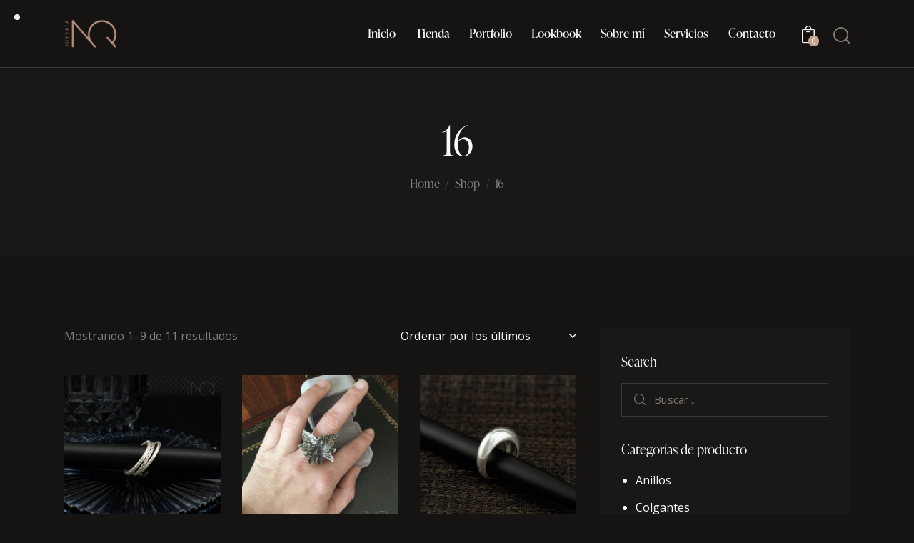

--- FILE ---
content_type: text/html; charset=UTF-8
request_url: https://nqjoyeria.com/size/16/
body_size: 32136
content:
<!DOCTYPE html>
<html lang="es" class="no-js scheme_mi_dark">

<head>
				<meta charset="UTF-8">
					<meta name="viewport" content="width=device-width, initial-scale=1">
		<meta name="format-detection" content="telephone=no">
		<link rel="profile" href="//gmpg.org/xfn/11">
		<title>16 &#8211; NQ Joyería</title>
<meta name='robots' content='max-image-preview:large' />
<link rel='dns-prefetch' href='//use.typekit.net' />
<link rel='dns-prefetch' href='//fonts.googleapis.com' />
<link rel="alternate" type="application/rss+xml" title="NQ Joyería &raquo; Feed" href="https://nqjoyeria.com/feed/" />
<link rel="alternate" type="application/rss+xml" title="NQ Joyería &raquo; Feed de los comentarios" href="https://nqjoyeria.com/comments/feed/" />
<link rel="alternate" type="application/rss+xml" title="NQ Joyería &raquo; 16 Size Feed" href="https://nqjoyeria.com/size/16/feed/" />
			<meta property="og:type" content="website" />
			<meta property="og:site_name" content="NQ Joyería" />
			<meta property="og:description" content="Joyería de autor contemporánea" />
							<meta property="og:image" content="//nqjoyeria.com/wp-content/uploads/2022/05/logo-menu-nqjoyeria-simple-npg-1.png" />
				<style id='wp-img-auto-sizes-contain-inline-css' type='text/css'>
img:is([sizes=auto i],[sizes^="auto," i]){contain-intrinsic-size:3000px 1500px}
/*# sourceURL=wp-img-auto-sizes-contain-inline-css */
</style>
<link property="stylesheet" rel='stylesheet' id='trx_addons-icons-css' href='https://nqjoyeria.com/wp-content/plugins/trx_addons/css/font-icons/css/trx_addons_icons.css' type='text/css' media='all' />
<link property="stylesheet" rel='stylesheet' id='splendour-font-ivypresto-display-css' href='https://use.typekit.net/uyr3aws.css' type='text/css' media='all' />
<link property="stylesheet" rel='stylesheet' id='splendour-font-google_fonts-css' href='https://fonts.googleapis.com/css2?family=Open+Sans:ital,wght@0,300;0,400;0,600;0,700;0,800;1,300;1,400;1,600;1,700;1,800&#038;subset=latin,latin-ext&#038;display=swap' type='text/css' media='all' />
<link property="stylesheet" rel='stylesheet' id='splendour-fontello-css' href='https://nqjoyeria.com/wp-content/themes/splendour/skins/default/css/font-icons/css/fontello.css' type='text/css' media='all' />
<link property="stylesheet" rel='stylesheet' id='sbi_styles-css' href='https://nqjoyeria.com/wp-content/plugins/instagram-feed/css/sbi-styles.min.css?ver=6.6.1' type='text/css' media='all' />
<style id='wp-emoji-styles-inline-css' type='text/css'>

	img.wp-smiley, img.emoji {
		display: inline !important;
		border: none !important;
		box-shadow: none !important;
		height: 1em !important;
		width: 1em !important;
		margin: 0 0.07em !important;
		vertical-align: -0.1em !important;
		background: none !important;
		padding: 0 !important;
	}
/*# sourceURL=wp-emoji-styles-inline-css */
</style>
<link property="stylesheet" rel='stylesheet' id='wp-block-library-css' href='https://nqjoyeria.com/wp-includes/css/dist/block-library/style.min.css?ver=6.9' type='text/css' media='all' />
<link property="stylesheet" rel='stylesheet' id='wc-blocks-style-css' href='https://nqjoyeria.com/wp-content/plugins/woocommerce/assets/client/blocks/wc-blocks.css?ver=wc-10.3.5' type='text/css' media='all' />
<style id='global-styles-inline-css' type='text/css'>
:root{--wp--preset--aspect-ratio--square: 1;--wp--preset--aspect-ratio--4-3: 4/3;--wp--preset--aspect-ratio--3-4: 3/4;--wp--preset--aspect-ratio--3-2: 3/2;--wp--preset--aspect-ratio--2-3: 2/3;--wp--preset--aspect-ratio--16-9: 16/9;--wp--preset--aspect-ratio--9-16: 9/16;--wp--preset--color--black: #000000;--wp--preset--color--cyan-bluish-gray: #abb8c3;--wp--preset--color--white: #ffffff;--wp--preset--color--pale-pink: #f78da7;--wp--preset--color--vivid-red: #cf2e2e;--wp--preset--color--luminous-vivid-orange: #ff6900;--wp--preset--color--luminous-vivid-amber: #fcb900;--wp--preset--color--light-green-cyan: #7bdcb5;--wp--preset--color--vivid-green-cyan: #00d084;--wp--preset--color--pale-cyan-blue: #8ed1fc;--wp--preset--color--vivid-cyan-blue: #0693e3;--wp--preset--color--vivid-purple: #9b51e0;--wp--preset--color--bg-color: #161412;--wp--preset--color--bd-color: #3A3836;--wp--preset--color--text-dark: #f9f9f9;--wp--preset--color--text-light: #81807F;--wp--preset--color--text-link: #c5a48e;--wp--preset--color--text-hover: #ab8e7a;--wp--preset--color--text-link-2: #C5A48E;--wp--preset--color--text-hover-2: #AB8E7A;--wp--preset--color--text-link-3: #124963;--wp--preset--color--text-hover-3: #0B3C53;--wp--preset--gradient--vivid-cyan-blue-to-vivid-purple: linear-gradient(135deg,rgb(6,147,227) 0%,rgb(155,81,224) 100%);--wp--preset--gradient--light-green-cyan-to-vivid-green-cyan: linear-gradient(135deg,rgb(122,220,180) 0%,rgb(0,208,130) 100%);--wp--preset--gradient--luminous-vivid-amber-to-luminous-vivid-orange: linear-gradient(135deg,rgb(252,185,0) 0%,rgb(255,105,0) 100%);--wp--preset--gradient--luminous-vivid-orange-to-vivid-red: linear-gradient(135deg,rgb(255,105,0) 0%,rgb(207,46,46) 100%);--wp--preset--gradient--very-light-gray-to-cyan-bluish-gray: linear-gradient(135deg,rgb(238,238,238) 0%,rgb(169,184,195) 100%);--wp--preset--gradient--cool-to-warm-spectrum: linear-gradient(135deg,rgb(74,234,220) 0%,rgb(151,120,209) 20%,rgb(207,42,186) 40%,rgb(238,44,130) 60%,rgb(251,105,98) 80%,rgb(254,248,76) 100%);--wp--preset--gradient--blush-light-purple: linear-gradient(135deg,rgb(255,206,236) 0%,rgb(152,150,240) 100%);--wp--preset--gradient--blush-bordeaux: linear-gradient(135deg,rgb(254,205,165) 0%,rgb(254,45,45) 50%,rgb(107,0,62) 100%);--wp--preset--gradient--luminous-dusk: linear-gradient(135deg,rgb(255,203,112) 0%,rgb(199,81,192) 50%,rgb(65,88,208) 100%);--wp--preset--gradient--pale-ocean: linear-gradient(135deg,rgb(255,245,203) 0%,rgb(182,227,212) 50%,rgb(51,167,181) 100%);--wp--preset--gradient--electric-grass: linear-gradient(135deg,rgb(202,248,128) 0%,rgb(113,206,126) 100%);--wp--preset--gradient--midnight: linear-gradient(135deg,rgb(2,3,129) 0%,rgb(40,116,252) 100%);--wp--preset--font-size--small: 13px;--wp--preset--font-size--medium: 20px;--wp--preset--font-size--large: 36px;--wp--preset--font-size--x-large: 42px;--wp--preset--spacing--20: 0.44rem;--wp--preset--spacing--30: 0.67rem;--wp--preset--spacing--40: 1rem;--wp--preset--spacing--50: 1.5rem;--wp--preset--spacing--60: 2.25rem;--wp--preset--spacing--70: 3.38rem;--wp--preset--spacing--80: 5.06rem;--wp--preset--shadow--natural: 6px 6px 9px rgba(0, 0, 0, 0.2);--wp--preset--shadow--deep: 12px 12px 50px rgba(0, 0, 0, 0.4);--wp--preset--shadow--sharp: 6px 6px 0px rgba(0, 0, 0, 0.2);--wp--preset--shadow--outlined: 6px 6px 0px -3px rgb(255, 255, 255), 6px 6px rgb(0, 0, 0);--wp--preset--shadow--crisp: 6px 6px 0px rgb(0, 0, 0);}:where(.is-layout-flex){gap: 0.5em;}:where(.is-layout-grid){gap: 0.5em;}body .is-layout-flex{display: flex;}.is-layout-flex{flex-wrap: wrap;align-items: center;}.is-layout-flex > :is(*, div){margin: 0;}body .is-layout-grid{display: grid;}.is-layout-grid > :is(*, div){margin: 0;}:where(.wp-block-columns.is-layout-flex){gap: 2em;}:where(.wp-block-columns.is-layout-grid){gap: 2em;}:where(.wp-block-post-template.is-layout-flex){gap: 1.25em;}:where(.wp-block-post-template.is-layout-grid){gap: 1.25em;}.has-black-color{color: var(--wp--preset--color--black) !important;}.has-cyan-bluish-gray-color{color: var(--wp--preset--color--cyan-bluish-gray) !important;}.has-white-color{color: var(--wp--preset--color--white) !important;}.has-pale-pink-color{color: var(--wp--preset--color--pale-pink) !important;}.has-vivid-red-color{color: var(--wp--preset--color--vivid-red) !important;}.has-luminous-vivid-orange-color{color: var(--wp--preset--color--luminous-vivid-orange) !important;}.has-luminous-vivid-amber-color{color: var(--wp--preset--color--luminous-vivid-amber) !important;}.has-light-green-cyan-color{color: var(--wp--preset--color--light-green-cyan) !important;}.has-vivid-green-cyan-color{color: var(--wp--preset--color--vivid-green-cyan) !important;}.has-pale-cyan-blue-color{color: var(--wp--preset--color--pale-cyan-blue) !important;}.has-vivid-cyan-blue-color{color: var(--wp--preset--color--vivid-cyan-blue) !important;}.has-vivid-purple-color{color: var(--wp--preset--color--vivid-purple) !important;}.has-black-background-color{background-color: var(--wp--preset--color--black) !important;}.has-cyan-bluish-gray-background-color{background-color: var(--wp--preset--color--cyan-bluish-gray) !important;}.has-white-background-color{background-color: var(--wp--preset--color--white) !important;}.has-pale-pink-background-color{background-color: var(--wp--preset--color--pale-pink) !important;}.has-vivid-red-background-color{background-color: var(--wp--preset--color--vivid-red) !important;}.has-luminous-vivid-orange-background-color{background-color: var(--wp--preset--color--luminous-vivid-orange) !important;}.has-luminous-vivid-amber-background-color{background-color: var(--wp--preset--color--luminous-vivid-amber) !important;}.has-light-green-cyan-background-color{background-color: var(--wp--preset--color--light-green-cyan) !important;}.has-vivid-green-cyan-background-color{background-color: var(--wp--preset--color--vivid-green-cyan) !important;}.has-pale-cyan-blue-background-color{background-color: var(--wp--preset--color--pale-cyan-blue) !important;}.has-vivid-cyan-blue-background-color{background-color: var(--wp--preset--color--vivid-cyan-blue) !important;}.has-vivid-purple-background-color{background-color: var(--wp--preset--color--vivid-purple) !important;}.has-black-border-color{border-color: var(--wp--preset--color--black) !important;}.has-cyan-bluish-gray-border-color{border-color: var(--wp--preset--color--cyan-bluish-gray) !important;}.has-white-border-color{border-color: var(--wp--preset--color--white) !important;}.has-pale-pink-border-color{border-color: var(--wp--preset--color--pale-pink) !important;}.has-vivid-red-border-color{border-color: var(--wp--preset--color--vivid-red) !important;}.has-luminous-vivid-orange-border-color{border-color: var(--wp--preset--color--luminous-vivid-orange) !important;}.has-luminous-vivid-amber-border-color{border-color: var(--wp--preset--color--luminous-vivid-amber) !important;}.has-light-green-cyan-border-color{border-color: var(--wp--preset--color--light-green-cyan) !important;}.has-vivid-green-cyan-border-color{border-color: var(--wp--preset--color--vivid-green-cyan) !important;}.has-pale-cyan-blue-border-color{border-color: var(--wp--preset--color--pale-cyan-blue) !important;}.has-vivid-cyan-blue-border-color{border-color: var(--wp--preset--color--vivid-cyan-blue) !important;}.has-vivid-purple-border-color{border-color: var(--wp--preset--color--vivid-purple) !important;}.has-vivid-cyan-blue-to-vivid-purple-gradient-background{background: var(--wp--preset--gradient--vivid-cyan-blue-to-vivid-purple) !important;}.has-light-green-cyan-to-vivid-green-cyan-gradient-background{background: var(--wp--preset--gradient--light-green-cyan-to-vivid-green-cyan) !important;}.has-luminous-vivid-amber-to-luminous-vivid-orange-gradient-background{background: var(--wp--preset--gradient--luminous-vivid-amber-to-luminous-vivid-orange) !important;}.has-luminous-vivid-orange-to-vivid-red-gradient-background{background: var(--wp--preset--gradient--luminous-vivid-orange-to-vivid-red) !important;}.has-very-light-gray-to-cyan-bluish-gray-gradient-background{background: var(--wp--preset--gradient--very-light-gray-to-cyan-bluish-gray) !important;}.has-cool-to-warm-spectrum-gradient-background{background: var(--wp--preset--gradient--cool-to-warm-spectrum) !important;}.has-blush-light-purple-gradient-background{background: var(--wp--preset--gradient--blush-light-purple) !important;}.has-blush-bordeaux-gradient-background{background: var(--wp--preset--gradient--blush-bordeaux) !important;}.has-luminous-dusk-gradient-background{background: var(--wp--preset--gradient--luminous-dusk) !important;}.has-pale-ocean-gradient-background{background: var(--wp--preset--gradient--pale-ocean) !important;}.has-electric-grass-gradient-background{background: var(--wp--preset--gradient--electric-grass) !important;}.has-midnight-gradient-background{background: var(--wp--preset--gradient--midnight) !important;}.has-small-font-size{font-size: var(--wp--preset--font-size--small) !important;}.has-medium-font-size{font-size: var(--wp--preset--font-size--medium) !important;}.has-large-font-size{font-size: var(--wp--preset--font-size--large) !important;}.has-x-large-font-size{font-size: var(--wp--preset--font-size--x-large) !important;}
/*# sourceURL=global-styles-inline-css */
</style>

<style id='classic-theme-styles-inline-css' type='text/css'>
/*! This file is auto-generated */
.wp-block-button__link{color:#fff;background-color:#32373c;border-radius:9999px;box-shadow:none;text-decoration:none;padding:calc(.667em + 2px) calc(1.333em + 2px);font-size:1.125em}.wp-block-file__button{background:#32373c;color:#fff;text-decoration:none}
/*# sourceURL=/wp-includes/css/classic-themes.min.css */
</style>
<link property="stylesheet" rel='stylesheet' id='advanced-popups-css' href='https://nqjoyeria.com/wp-content/plugins/advanced-popups/public/css/advanced-popups-public.css?ver=1.2.1' type='text/css' media='all' />
<link property="stylesheet" rel='stylesheet' id='contact-form-7-css' href='https://nqjoyeria.com/wp-content/plugins/contact-form-7/includes/css/styles.css?ver=6.1.3' type='text/css' media='all' />
<style id='contact-form-7-inline-css' type='text/css'>
.wpcf7 .wpcf7-recaptcha iframe {margin-bottom: 0;}.wpcf7 .wpcf7-recaptcha[data-align="center"] > div {margin: 0 auto;}.wpcf7 .wpcf7-recaptcha[data-align="right"] > div {margin: 0 0 0 auto;}
/*# sourceURL=contact-form-7-inline-css */
</style>
<link property="stylesheet" rel='stylesheet' id='powertip-css' href='https://nqjoyeria.com/wp-content/plugins/devvn-image-hotspot/frontend/css/jquery.powertip.min.css?ver=1.2.0' type='text/css' media='all' />
<link property="stylesheet" rel='stylesheet' id='maps-points-css' href='https://nqjoyeria.com/wp-content/plugins/devvn-image-hotspot/frontend/css/maps_points.css?ver=1.2.8' type='text/css' media='all' />
<link property="stylesheet" rel='stylesheet' id='magnific-popup-css' href='https://nqjoyeria.com/wp-content/plugins/trx_addons/js/magnific/magnific-popup.min.css' type='text/css' media='all' />
<link property="stylesheet" rel='stylesheet' id='woocommerce-layout-css' href='https://nqjoyeria.com/wp-content/plugins/woocommerce/assets/css/woocommerce-layout.css?ver=10.3.5' type='text/css' media='all' />
<link property="stylesheet" rel='stylesheet' id='woocommerce-smallscreen-css' href='https://nqjoyeria.com/wp-content/plugins/woocommerce/assets/css/woocommerce-smallscreen.css?ver=10.3.5' type='text/css' media='only screen and (max-width: 768px)' />
<link property="stylesheet" rel='stylesheet' id='woocommerce-general-css' href='https://nqjoyeria.com/wp-content/plugins/woocommerce/assets/css/woocommerce.css?ver=10.3.5' type='text/css' media='all' />
<style id='woocommerce-inline-inline-css' type='text/css'>
.woocommerce form .form-row .required { visibility: visible; }
/*# sourceURL=woocommerce-inline-inline-css */
</style>
<link property="stylesheet" rel='stylesheet' id='ywctm-frontend-css' href='https://nqjoyeria.com/wp-content/plugins/yith-woocommerce-catalog-mode/assets/css/frontend.min.css?ver=2.50.0' type='text/css' media='all' />
<style id='ywctm-frontend-inline-css' type='text/css'>
.widget.woocommerce.widget_shopping_cart{display: none !important}
/*# sourceURL=ywctm-frontend-inline-css */
</style>
<link property="stylesheet" rel='stylesheet' id='brands-styles-css' href='https://nqjoyeria.com/wp-content/plugins/woocommerce/assets/css/brands.css?ver=10.3.5' type='text/css' media='all' />
<link property="stylesheet" rel='preload' as='font' type='font/woff2' crossorigin='anonymous' id='tinvwl-webfont-font-css' href='https://nqjoyeria.com/wp-content/plugins/ti-woocommerce-wishlist/assets/fonts/tinvwl-webfont.woff2?ver=xu2uyi'  media='all' />
<link property="stylesheet" rel='stylesheet' id='tinvwl-webfont-css' href='https://nqjoyeria.com/wp-content/plugins/ti-woocommerce-wishlist/assets/css/webfont.min.css?ver=2.9.2' type='text/css' media='all' />
<link property="stylesheet" rel='stylesheet' id='tinvwl-css' href='https://nqjoyeria.com/wp-content/plugins/ti-woocommerce-wishlist/assets/css/public.min.css?ver=2.9.2' type='text/css' media='all' />
<style id='akismet-widget-style-inline-css' type='text/css'>

			.a-stats {
				--akismet-color-mid-green: #357b49;
				--akismet-color-white: #fff;
				--akismet-color-light-grey: #f6f7f7;

				max-width: 350px;
				width: auto;
			}

			.a-stats * {
				all: unset;
				box-sizing: border-box;
			}

			.a-stats strong {
				font-weight: 600;
			}

			.a-stats a.a-stats__link,
			.a-stats a.a-stats__link:visited,
			.a-stats a.a-stats__link:active {
				background: var(--akismet-color-mid-green);
				border: none;
				box-shadow: none;
				border-radius: 8px;
				color: var(--akismet-color-white);
				cursor: pointer;
				display: block;
				font-family: -apple-system, BlinkMacSystemFont, 'Segoe UI', 'Roboto', 'Oxygen-Sans', 'Ubuntu', 'Cantarell', 'Helvetica Neue', sans-serif;
				font-weight: 500;
				padding: 12px;
				text-align: center;
				text-decoration: none;
				transition: all 0.2s ease;
			}

			/* Extra specificity to deal with TwentyTwentyOne focus style */
			.widget .a-stats a.a-stats__link:focus {
				background: var(--akismet-color-mid-green);
				color: var(--akismet-color-white);
				text-decoration: none;
			}

			.a-stats a.a-stats__link:hover {
				filter: brightness(110%);
				box-shadow: 0 4px 12px rgba(0, 0, 0, 0.06), 0 0 2px rgba(0, 0, 0, 0.16);
			}

			.a-stats .count {
				color: var(--akismet-color-white);
				display: block;
				font-size: 1.5em;
				line-height: 1.4;
				padding: 0 13px;
				white-space: nowrap;
			}
		
/*# sourceURL=akismet-widget-style-inline-css */
</style>
<link property="stylesheet" rel='stylesheet' id='trx_addons-css' href='https://nqjoyeria.com/wp-content/plugins/trx_addons/css/__styles.css' type='text/css' media='all' />
<link property="stylesheet" rel='stylesheet' id='trx_addons-animations-css' href='https://nqjoyeria.com/wp-content/plugins/trx_addons/css/trx_addons.animations.css' type='text/css' media='all' />
<link property="stylesheet" rel='stylesheet' id='trx_addons-woocommerce-css' href='https://nqjoyeria.com/wp-content/plugins/trx_addons/components/api/woocommerce/woocommerce.css' type='text/css' media='all' />
<link property="stylesheet" rel='stylesheet' id='trx_addons-mouse-helper-css' href='https://nqjoyeria.com/wp-content/plugins/trx_addons/addons/mouse-helper/mouse-helper.css' type='text/css' media='all' />
<link property="stylesheet" rel='stylesheet' id='elementor-icons-css' href='https://nqjoyeria.com/wp-content/plugins/elementor/assets/lib/eicons/css/elementor-icons.min.css?ver=5.20.0' type='text/css' media='all' />
<link property="stylesheet" rel='stylesheet' id='elementor-frontend-legacy-css' href='https://nqjoyeria.com/wp-content/plugins/elementor/assets/css/frontend-legacy.min.css?ver=3.13.4' type='text/css' media='all' />
<link property="stylesheet" rel='stylesheet' id='elementor-frontend-css' href='https://nqjoyeria.com/wp-content/plugins/elementor/assets/css/frontend.min.css?ver=3.13.4' type='text/css' media='all' />
<style id='elementor-frontend-inline-css' type='text/css'>
.elementor-kit-15{--e-global-color-primary:#6EC1E4;--e-global-color-secondary:#54595F;--e-global-color-text:#7A7A7A;--e-global-color-accent:#61CE70;--e-global-color-61c01e98:#4054B2;--e-global-color-69bf31ed:#23A455;--e-global-color-7a1ccbe5:#000;--e-global-color-13ed1179:#FFF;--e-global-typography-primary-font-family:"Roboto";--e-global-typography-primary-font-weight:600;--e-global-typography-secondary-font-family:"Roboto Slab";--e-global-typography-secondary-font-weight:400;--e-global-typography-text-font-family:"Roboto";--e-global-typography-text-font-weight:400;--e-global-typography-accent-font-family:"Roboto";--e-global-typography-accent-font-weight:500;}.elementor-section.elementor-section-boxed > .elementor-container{max-width:1320px;}.e-container{--container-max-width:1320px;}.elementor-widget:not(:last-child){margin-bottom:0px;}.elementor-element{--widgets-spacing:0px;}{}.sc_layouts_title_caption{display:var(--page-title-display);}@media(max-width:1024px){.elementor-section.elementor-section-boxed > .elementor-container{max-width:1024px;}.e-container{--container-max-width:1024px;}}@media(max-width:767px){.elementor-section.elementor-section-boxed > .elementor-container{max-width:767px;}.e-container{--container-max-width:767px;}}
/*# sourceURL=elementor-frontend-inline-css */
</style>
<link property="stylesheet" rel='stylesheet' id='swiper-css' href='https://nqjoyeria.com/wp-content/plugins/elementor/assets/lib/swiper/css/swiper.min.css?ver=5.3.6' type='text/css' media='all' />
<link property="stylesheet" rel='stylesheet' id='sbistyles-css' href='https://nqjoyeria.com/wp-content/plugins/instagram-feed/css/sbi-styles.min.css?ver=6.6.1' type='text/css' media='all' />
<link property="stylesheet" rel='stylesheet' id='google-fonts-1-css' href='https://fonts.googleapis.com/css?family=Roboto%3A100%2C100italic%2C200%2C200italic%2C300%2C300italic%2C400%2C400italic%2C500%2C500italic%2C600%2C600italic%2C700%2C700italic%2C800%2C800italic%2C900%2C900italic%7CRoboto+Slab%3A100%2C100italic%2C200%2C200italic%2C300%2C300italic%2C400%2C400italic%2C500%2C500italic%2C600%2C600italic%2C700%2C700italic%2C800%2C800italic%2C900%2C900italic&#038;display=auto&#038;ver=6.9' type='text/css' media='all' />

<style type="text/css">
				
		#sb_instagram .sbi_follow_btn a:hover,
		#sb_instagram .sbi_follow_btn a:focus{
			outline: none;
			box-shadow: inset 0 0 10px 20px #C6AC90;
		}
			</style>
<style id="elementor-post-19279">.elementor-19279 .elementor-element.elementor-element-535cd568 > .elementor-container > .elementor-row > .elementor-column > .elementor-column-wrap > .elementor-widget-wrap{align-content:center;align-items:center;}.elementor-19279 .elementor-element.elementor-element-535cd568:not(.elementor-motion-effects-element-type-background), .elementor-19279 .elementor-element.elementor-element-535cd568 > .elementor-motion-effects-container > .elementor-motion-effects-layer{background-color:#1A1816;}.elementor-19279 .elementor-element.elementor-element-535cd568{transition:background 0.3s, border 0.3s, border-radius 0.3s, box-shadow 0.3s;}.elementor-19279 .elementor-element.elementor-element-535cd568 > .elementor-background-overlay{transition:background 0.3s, border-radius 0.3s, opacity 0.3s;}.elementor-19279 .elementor-element.elementor-element-6029bd3{color:#81807F;font-size:16px;}.elementor-19279 .elementor-element.elementor-element-619da6f3 .logo_image{max-height:50px;}.elementor-19279 .elementor-element.elementor-element-52641199 .sc_item_title_text{-webkit-text-stroke-width:0px;}.elementor-19279 .elementor-element.elementor-element-52641199 .sc_item_title_text2{-webkit-text-stroke-width:0px;}@media(max-width:1024px){.elementor-19279 .elementor-element.elementor-element-6029bd3{font-size:15px;}}@media(max-width:767px){.elementor-19279 .elementor-element.elementor-element-535cd568{padding:25px 0px 25px 0px;}.elementor-19279 .elementor-element.elementor-element-3d25b5be > .elementor-element-populated{margin:5px 0px 5px 0px;--e-column-margin-right:0px;--e-column-margin-left:0px;}}@media(min-width:768px){.elementor-19279 .elementor-element.elementor-element-1237a1c1{width:40%;}.elementor-19279 .elementor-element.elementor-element-3d25b5be{width:19.332%;}.elementor-19279 .elementor-element.elementor-element-27a707fb{width:40%;}}</style>
<style type="text/css" id="trx_addons-inline-styles-inline-css">#woocommerce_output_start{}#woocommerce_output_end{}.trx_addons_inline_1293134128 img.logo_image{max-height:50px;}</style>
<link property="stylesheet" rel='stylesheet' id='splendour-style-css' href='https://nqjoyeria.com/wp-content/themes/splendour/style.css' type='text/css' media='all' />
<link property="stylesheet" rel='stylesheet' id='mediaelement-css' href='https://nqjoyeria.com/wp-includes/js/mediaelement/mediaelementplayer-legacy.min.css?ver=4.2.17' type='text/css' media='all' />
<link property="stylesheet" rel='stylesheet' id='wp-mediaelement-css' href='https://nqjoyeria.com/wp-includes/js/mediaelement/wp-mediaelement.min.css?ver=6.9' type='text/css' media='all' />
<link property="stylesheet" rel='stylesheet' id='splendour-skin-default-css' href='https://nqjoyeria.com/wp-content/themes/splendour/skins/default/css/style.css' type='text/css' media='all' />
<link property="stylesheet" rel='stylesheet' id='splendour-plugins-css' href='https://nqjoyeria.com/wp-content/themes/splendour/skins/default/css/__plugins.css' type='text/css' media='all' />
<link property="stylesheet" rel='stylesheet' id='splendour-woocommerce-css' href='https://nqjoyeria.com/wp-content/themes/splendour/skins/default/plugins/woocommerce/woocommerce.css' type='text/css' media='all' />
<link property="stylesheet" rel='stylesheet' id='splendour-custom-css' href='https://nqjoyeria.com/wp-content/themes/splendour/css/__custom-inline.css' type='text/css' media='all' />
<style id='splendour-custom-inline-css' type='text/css'>
:root{--theme-var-page_width:1290px;--theme-var-page_boxed_extra:60px;--theme-var-page_fullwide_max:1920px;--theme-var-page_fullwide_extra:60px;--theme-var-sidebar_width:410px;--theme-var-grid_gap:30px;--theme-var-rad:0px;--theme-var-sidebar_proportional:1;--theme-var-rad_koef:0;--theme-var-sidebar_prc:0.31782945736434;--theme-var-sidebar_gap_prc:0.031007751937984;--theme-var-sidebar_gap_width:40px}:root{--theme-font-p_font-family:"Open Sans",sans-serif;--theme-font-p_font-size:1rem;--theme-font-p_line-height:1.8em;--theme-font-p_font-weight:400;--theme-font-p_font-style:normal;--theme-font-p_text-decoration:inherit;--theme-font-p_text-transform:none;--theme-font-p_letter-spacing:inherit;--theme-font-p_margin-top:0em;--theme-font-p_margin-bottom:1.8em;--theme-font-post_font-family:inherit;--theme-font-post_font-size:inherit;--theme-font-post_line-height:inherit;--theme-font-post_font-weight:inherit;--theme-font-post_font-style:inherit;--theme-font-post_text-decoration:inherit;--theme-font-post_text-transform:inherit;--theme-font-post_letter-spacing:inherit;--theme-font-post_margin-top:inherit;--theme-font-post_margin-bottom:inherit;--theme-font-h1_font-family:ivypresto-display,serif;--theme-font-h1_font-size:3.563rem;--theme-font-h1_line-height:1em;--theme-font-h1_font-weight:300;--theme-font-h1_font-style:normal;--theme-font-h1_text-decoration:none;--theme-font-h1_text-transform:none;--theme-font-h1_letter-spacing:0px;--theme-font-h1_margin-top:1.04em;--theme-font-h1_margin-bottom:0.46em;--theme-font-h2_font-family:ivypresto-display,serif;--theme-font-h2_font-size:2.938rem;--theme-font-h2_line-height:1.021em;--theme-font-h2_font-weight:300;--theme-font-h2_font-style:normal;--theme-font-h2_text-decoration:none;--theme-font-h2_text-transform:none;--theme-font-h2_letter-spacing:0px;--theme-font-h2_margin-top:0.67em;--theme-font-h2_margin-bottom:0.56em;--theme-font-h3_font-family:ivypresto-display,serif;--theme-font-h3_font-size:2.188rem;--theme-font-h3_line-height:1.086em;--theme-font-h3_font-weight:300;--theme-font-h3_font-style:normal;--theme-font-h3_text-decoration:none;--theme-font-h3_text-transform:none;--theme-font-h3_letter-spacing:0px;--theme-font-h3_margin-top:0.94em;--theme-font-h3_margin-bottom:0.72em;--theme-font-h4_font-family:ivypresto-display,serif;--theme-font-h4_font-size:1.750rem;--theme-font-h4_line-height:1.214em;--theme-font-h4_font-weight:300;--theme-font-h4_font-style:normal;--theme-font-h4_text-decoration:none;--theme-font-h4_text-transform:none;--theme-font-h4_letter-spacing:0px;--theme-font-h4_margin-top:1.15rem;--theme-font-h4_margin-bottom:0.83em;--theme-font-h5_font-family:ivypresto-display,serif;--theme-font-h5_font-size:1.500rem;--theme-font-h5_line-height:1.208em;--theme-font-h5_font-weight:300;--theme-font-h5_font-style:normal;--theme-font-h5_text-decoration:none;--theme-font-h5_text-transform:none;--theme-font-h5_letter-spacing:0px;--theme-font-h5_margin-top:1.3em;--theme-font-h5_margin-bottom:0.84em;--theme-font-h6_font-family:ivypresto-display,serif;--theme-font-h6_font-size:1.188rem;--theme-font-h6_line-height:1.474em;--theme-font-h6_font-weight:300;--theme-font-h6_font-style:normal;--theme-font-h6_text-decoration:none;--theme-font-h6_text-transform:none;--theme-font-h6_letter-spacing:0px;--theme-font-h6_margin-top:1.75em;--theme-font-h6_margin-bottom:1em;--theme-font-logo_font-family:ivypresto-display,serif;--theme-font-logo_font-size:1.8em;--theme-font-logo_line-height:1.25em;--theme-font-logo_font-weight:400;--theme-font-logo_font-style:normal;--theme-font-logo_text-decoration:none;--theme-font-logo_text-transform:none;--theme-font-logo_letter-spacing:0px;--theme-font-logo_margin-top:inherit;--theme-font-logo_margin-bottom:inherit;--theme-font-button_font-family:ivypresto-display,serif;--theme-font-button_font-size:17px;--theme-font-button_line-height:21px;--theme-font-button_font-weight:400;--theme-font-button_font-style:normal;--theme-font-button_text-decoration:none;--theme-font-button_text-transform:none;--theme-font-button_letter-spacing:0px;--theme-font-button_margin-top:inherit;--theme-font-button_margin-bottom:inherit;--theme-font-input_font-family:inherit;--theme-font-input_font-size:15px;--theme-font-input_line-height:1.5em;--theme-font-input_font-weight:400;--theme-font-input_font-style:normal;--theme-font-input_text-decoration:none;--theme-font-input_text-transform:none;--theme-font-input_letter-spacing:0.1px;--theme-font-input_margin-top:inherit;--theme-font-input_margin-bottom:inherit;--theme-font-info_font-family:inherit;--theme-font-info_font-size:14px;--theme-font-info_line-height:1.5em;--theme-font-info_font-weight:400;--theme-font-info_font-style:normal;--theme-font-info_text-decoration:none;--theme-font-info_text-transform:none;--theme-font-info_letter-spacing:0px;--theme-font-info_margin-top:0.4em;--theme-font-info_margin-bottom:inherit;--theme-font-menu_font-family:ivypresto-display,serif;--theme-font-menu_font-size:17px;--theme-font-menu_line-height:1.5em;--theme-font-menu_font-weight:400;--theme-font-menu_font-style:normal;--theme-font-menu_text-decoration:none;--theme-font-menu_text-transform:none;--theme-font-menu_letter-spacing:0px;--theme-font-menu_margin-top:inherit;--theme-font-menu_margin-bottom:inherit;--theme-font-submenu_font-family:"Open Sans",sans-serif;--theme-font-submenu_font-size:14px;--theme-font-submenu_line-height:1.5em;--theme-font-submenu_font-weight:400;--theme-font-submenu_font-style:normal;--theme-font-submenu_text-decoration:none;--theme-font-submenu_text-transform:none;--theme-font-submenu_letter-spacing:0px;--theme-font-submenu_margin-top:inherit;--theme-font-submenu_margin-bottom:inherit;--theme-font-other_font-family:ivypresto-display,serif;--theme-font-other_font-size:inherit;--theme-font-other_line-height:inherit;--theme-font-other_font-weight:inherit;--theme-font-other_font-style:inherit;--theme-font-other_text-decoration:inherit;--theme-font-other_text-transform:inherit;--theme-font-other_letter-spacing:inherit;--theme-font-other_margin-top:inherit;--theme-font-other_margin-bottom:inherit}body{font-family:"Open Sans",sans-serif;font-size:1rem;font-weight:400;font-style:normal;line-height:1.8em;text-transform:none}p,ul,ol,dl,blockquote,address,.wp-block-button,.wp-block-cover,.wp-block-image,.wp-block-video,.wp-block-search,.wp-block-archives,.wp-block-archives-dropdown,.wp-block-categories,.wp-block-calendar,.wp-block-media-text{margin-top:0em;margin-bottom:1.8em}p[style*="font-size"],.has-small-font-size,.has-normal-font-size,.has-medium-font-size{line-height:1.8em}h1,.front_page_section_caption{font-family:ivypresto-display,serif;font-size:3.563rem;font-weight:300;font-style:normal;line-height:1em;text-decoration:none;text-transform:none;letter-spacing:0px;margin-top:1.04em;margin-bottom:0.46em}h2{font-family:ivypresto-display,serif;font-size:2.938rem;font-weight:300;font-style:normal;line-height:1.021em;text-decoration:none;text-transform:none;letter-spacing:0px;margin-top:0.67em;margin-bottom:0.56em}h3{font-family:ivypresto-display,serif;font-size:2.188rem;font-weight:300;font-style:normal;line-height:1.086em;text-decoration:none;text-transform:none;letter-spacing:0px;margin-top:0.94em;margin-bottom:0.72em}h4{font-family:ivypresto-display,serif;font-size:1.750rem;font-weight:300;font-style:normal;line-height:1.214em;text-decoration:none;text-transform:none;letter-spacing:0px;margin-top:1.15rem;margin-bottom:0.83em}h5{font-family:ivypresto-display,serif;font-size:1.500rem;font-weight:300;font-style:normal;line-height:1.208em;text-decoration:none;text-transform:none;letter-spacing:0px;margin-top:1.3em;margin-bottom:0.84em}h6{font-family:ivypresto-display,serif;font-size:1.188rem;font-weight:300;font-style:normal;line-height:1.474em;text-decoration:none;text-transform:none;letter-spacing:0px;margin-top:1.75em;margin-bottom:1em}input[type="text"],input[type="number"],input[type="email"],input[type="url"],input[type="tel"],input[type="search"],input[type="password"],textarea,textarea.wp-editor-area,.select_container,select,.select_container select{font-size:15px;font-weight:400;font-style:normal;line-height:1.5em;text-decoration:none;text-transform:none;letter-spacing:0.1px}.sc_item_pagination_load_more .nav-links,.nav-links-more .nav-load-more,.nav-links-more .woocommerce-load-more,.woocommerce-links-more .woocommerce-load-more,.sidebar_small_screen_above .sidebar_control,.trx_addons_popup_form_field_submit .submit_button,.simple_text_link,.show_comments_single .show_comments_button,form button:not(.components-button),input[type="button"],input[type="reset"],input[type="submit"],.theme_button,.sc_layouts_row .sc_button,.sc_portfolio_preview_show .post_readmore,.wp-block-button__link,.post_item .more-link,div.esg-filter-wrapper .esg-filterbutton>span,.mptt-navigation-tabs li a,.splendour_tabs .splendour_tabs_titles li a{font-family:ivypresto-display,serif;font-size:17px;font-weight:400;font-style:normal;line-height:21px;text-decoration:none;text-transform:none;letter-spacing:0px}.adp-popup-type-notification-bar .adp-popup-button,.adp-popup-type-notification-box .adp-popup-button,#sb_instagram[data-shortcode-atts*="feedOne"] .sbi_follow_btn a,#sb_instagram.feedOne .sbi_follow_btn a,.post-more-link,.nav-links-old,.latepoint-book-button,.round-square-2 .elementor-button{font-family:ivypresto-display,serif}.top_panel .slider_engine_revo .slide_title{font-family:ivypresto-display,serif}blockquote{font-family:ivypresto-display,serif}.sticky_socials_wrap.sticky_socials_modern .social_item .social_name,.search_modern .search_wrap .search_field,.search_style_fullscreen .search_field,.search_style_fullscreen.search_opened .search_field,.comments_list_wrap .comment_reply,.post_item_single .post_tags_single a,.sc_layouts_row_type_compact .sc_layouts_item_details,div.esg-filters,.woocommerce nav.woocommerce-pagination ul,.comments_pagination,.nav-links,.page_links,.wp-playlist.wp-audio-playlist .wp-playlist-tracks,.wp-playlist.wp-audio-playlist .wp-playlist-item-title,.mejs-container *,.trx_addons_audio_player .audio_author,.format-audio .post_featured .post_audio_author,.single-format-audio .post_featured .post_audio_author,.sc_layouts_blog_item_featured .post_featured .post_audio_author,#powerTip .box_view_html,.widget_product_tag_cloud,.widget_tag_cloud,.wp-block-tag-cloud,.custom-html-widget .extra_item,table th,mark,ins,.logo_text,.theme_button_close_text,.post_price.price,.theme_scroll_down,.latepoint-lightbox-w h1,.latepoint-lightbox-w h2,.latepoint-lightbox-w h3,.latepoint-lightbox-w h4,.latepoint-lightbox-w h5,.latepoint-lightbox-w h6,.has-drop-cap:not(:focus):first-letter,.widget_calendar caption,.wp-block-calendar caption,blockquote>cite,blockquote>p>cite,blockquote>.wp-block-pullquote__citation,.wp-block-quote .wp-block-quote__citation{font-family:ivypresto-display,serif}.post_meta{font-size:14px;font-weight:400;font-style:normal;line-height:1.5em;text-decoration:none;text-transform:none;letter-spacing:0px;margin-top:0.4em}.post-date,.rss-date,.post_date,.post_meta_item,.post_meta .vc_inline-link,.comments_list_wrap .comment_date,.comments_list_wrap .comment_time,.comments_list_wrap .comment_counters,.top_panel .slider_engine_revo .slide_subtitle,.logo_slogan,.post_item_single .post_content .post_meta,.author_bio .author_link,.comments_list_wrap .comment_posted,.comments_list_wrap .comment_reply{}.wpgdprc,option,fieldset legend,figure figcaption,.wp-caption .wp-caption-text,.wp-caption .wp-caption-dd,.wp-caption-overlay .wp-caption .wp-caption-text,.wp-caption-overlay .wp-caption .wp-caption-dd,.post_meta_item .post_sponsored_label,.post_meta_item.post_categories,.post_meta_item.post_author,.post_info_item.post_info_posted_by,.post_info_item.post_categories,.author_info .author_label,.nav-links-single .nav-links .nav-arrow-label,.wp-playlist.wp-audio-playlist .wp-playlist-tracks .wp-playlist-item-artist,.backstage-customizer-access-wrapper .backstage-customizer-access-button,.latepoint-w,.search_wrap .search_results .post_meta_item{font-family:"Open Sans",sans-serif}.logo_text{font-family:ivypresto-display,serif;font-size:1.8em;font-weight:400;font-style:normal;line-height:1.25em;text-decoration:none;text-transform:none;letter-spacing:0px}.logo_footer_text{font-family:ivypresto-display,serif}.sc_layouts_menu_nav>li[class*="columns-"] li.menu-item-has-children>a,.sc_layouts_menu_nav li.menu-collapse li[class*="columns-"] li.menu-item-has-children>a,.sc_layouts_menu_dir_vertical.sc_layouts_submenu_dropdown .sc_layouts_menu_nav>li>ul{font-family:ivypresto-display,serif}.menu_main_nav_area>ul,.sc_layouts_menu_nav,.sc_layouts_menu_dir_vertical .sc_layouts_menu_nav{font-family:ivypresto-display,serif;font-size:17px;line-height:1.5em}.menu_main_nav>li>a,.sc_layouts_menu_nav>li>a{font-weight:400;font-style:normal;text-decoration:none;text-transform:none;letter-spacing:0px}.sc_layouts_menu_nav>li.current-menu-item>a,.sc_layouts_menu_nav>li.current-menu-parent>a,.sc_layouts_menu_nav>li.current-menu-ancestor>a,.menu_main_nav>li[class*="current-menu-"]>a .sc_layouts_menu_item_description,.sc_layouts_menu_nav>li[class*="current-menu-"]>a .sc_layouts_menu_item_description{font-weight:400}.menu_main_nav>li>ul,.sc_layouts_menu_nav>li>ul,.sc_layouts_menu_popup .sc_layouts_menu_nav{font-family:"Open Sans",sans-serif;font-size:14px;line-height:1.5em}.menu_main_nav>li ul>li>a,.sc_layouts_menu_nav>li ul>li>a,.sc_layouts_menu_popup .sc_layouts_menu_nav>li>a{font-weight:400;font-style:normal;text-decoration:none;text-transform:none;letter-spacing:0px}.sc_layouts_panel_menu .sc_layouts_menu_dir_horizontal .sc_layouts_menu_nav>ul,.sc_layouts_panel_menu .sc_layouts_menu_dir_vertical.sc_layouts_submenu_dropdown>ul,.menu_mobile .menu_mobile_nav_area>ul{font-family:ivypresto-display,serif}.sc_layouts_panel_menu .sc_layouts_menu_dir_horizontal .sc_layouts_menu_nav>li>ul,.sc_layouts_panel_menu .sc_layouts_menu_dir_vertical.sc_layouts_submenu_dropdown>ul>li ul,.menu_mobile .menu_mobile_nav_area>ul>li ul{font-family:"Open Sans",sans-serif}.trx_addons_alter_text,.sc_layouts_title .breadcrumbs,.sc_hotspot_item_popup .sc_hotspot_item_price,.elementor-accordion .elementor-tab-title .elementor-accordion-title{font-family:ivypresto-display,serif}.sc_layouts_cart_items_short,[class*="trx_addons_title_with_link"],.sc_price_item_price .sc_price_item_price_after,.sc_price_item .sc_price_item_subtitle,.sc_dishes_compact .sc_services_item_title,.sc_services_iconed .sc_services_item_title,.sc_services .sc_services_item_subtitle,.sc_testimonials_item_author_subtitle,.sc_icons_plain .sc_icons_item:not(.sc_icons_item_linked) .sc_icons_item_link,.sc_hotspot_item_popup .sc_hotspot_item_subtitle .post_meta_item{font-family:"Open Sans",sans-serif}.sc_testimonials_bred .sc_testimonials_item_content,.sc_testimonials_decoration .sc_testimonials_item_content,.sc_testimonials_alter2 .sc_testimonials_item_content,.sc_testimonials_alter .sc_testimonials_item_content,.sc_testimonials_fashion .sc_testimonials_item_content,.sc_testimonials_creative .sc_testimonials_item_content,.sc_testimonials_accent2 .sc_testimonials_item_content,.sc_testimonials_accent .sc_testimonials_item_content,.sc_testimonials_hover .sc_testimonials_item_content,.sc_testimonials_common .sc_testimonials_item_content,.sc_testimonials_list .sc_testimonials_item_content,.sc_testimonials_light .sc_testimonials_item_content,.sc_testimonials_extra .sc_testimonials_item_content,.sc_testimonials_plain .sc_testimonials_item_content,.sc_testimonials_simple .sc_testimonials_item_content,.sc_testimonials_default .sc_testimonials_item_content{font-family:ivypresto-display,serif}.widget .trx_addons_tabs .trx_addons_tabs_titles li,.trx_addons_video_list_controller_wrap .trx_addons_video_list_subtitle,.trx_addons_video_list_controller_wrap .trx_addons_video_list_image_label,.trx_addons_audio_wrap .trx_addons_audio_navigation,.services_page_tabs.trx_addons_tabs .trx_addons_tabs_titles li>a,.sc_events_item_price,.sc_events_item_date_day,.sc_events_item_meta_locality,.tabs_style_2.elementor-widget-tabs .elementor-tab-title,.trx_addons_list_parameters,.scroll_to_top_style_modern,.sc_blogger_default.sc_blogger_default_classic_time_2 .post_meta.sc_blogger_item_meta.post_meta_date,.sc_blogger_default.sc_blogger_default_classic_time .post_meta.sc_blogger_item_meta.post_meta_date,.team_member_brief_info_details .team_member_details_phone .team_member_details_value,.sc_socials.sc_socials_icons_names .social_item .social_name,.services_single .services_page_featured .sc_services_item_price,.sc_services .sc_services_item_price,.sc_services .sc_services_item_number,.sc_services_minimal .sc_services_item_subtitle,.sc_testimonials_modern .sc_testimonials_item_content strong,.sc_testimonials_classic .sc_testimonials_item_content,.social_item.social_item_type_names .social_name,.sc_countdown .sc_countdown_label,.sc_countdown_default .sc_countdown_digits,.sc_countdown_default .sc_countdown_separator,.sc_price_simple .sc_price_item_details,.toc_menu_item .toc_menu_description,.sc_recent_news .post_item .post_footer .post_meta .post_meta_item,.sc_icons_item_title,.sc_price_item_title,.sc_price_item_price,.sc_courses_default .sc_courses_item_price,.sc_courses_default .trx_addons_hover_content .trx_addons_hover_links a,.sc_events_classic .sc_events_item_price,.sc_events_classic .trx_addons_hover_content .trx_addons_hover_links a,.sc_promo_modern .sc_promo_link2 span+span,.sc_skills_counter .sc_skills_total,.sc_skills_counter_alter .sc_skills_total,.sc_skills_counter_extra .sc_skills_total,.sc_skills_counter_modern .sc_skills_total,.sc_skills_counter_simple .sc_skills_total,.sc_skills_pie.sc_skills_compact_off .sc_skills_total,.sc_skills_counter_alter .sc_skills_item_title,.sc_skills_counter_extra .sc_skills_item_title,.sc_skills_counter_modern .sc_skills_item_title,.sc_skills_counter_simple .sc_skills_item_title,.sc_skills_pie.sc_skills_compact_off .sc_skills_item_title,.sc_icons_number .sc_icons_item_number,.slider_container .slide_info.slide_info_large .slide_title,.slider_style_modern .slider_controls_label span + span,.slider_pagination_wrap,.sc_slider_controller_info,.trx_addons_dropcap,.sc_hotspot_item_price,.sc_igenerator_form_field_tags_item,.sc_igenerator_form_field_tags_label,.sc_tgenerator_result .sc_tgenerator_result_label,.sc_chat_form_field_prompt_label,.slide_info .slide_number,.slider_outer_titles_outside_top .slider_titles_outside_wrap .slide_cats,.h5-font-family{font-family:ivypresto-display,serif}.sc_recent_news .post_item .post_meta,.sc_courses_default .sc_courses_item_date,.courses_single .courses_page_meta,.sc_events_classic .sc_events_item_date,.sc_promo_modern .sc_promo_link2 span,.sc_skills_counter .sc_skills_item_title,.slider_style_modern .slider_controls_label span,.slider_titles_outside_wrap .slide_cats,.slider_titles_outside_wrap .slide_subtitle,.sc_slider_controller_item_info_date,.sc_testimonials_item_author_title,.sc_testimonials_item_content:before{}.slider_outer_wrap .sc_slider_controller .sc_slider_controller_item_info_date{font-size:14px;font-weight:400;font-style:normal;line-height:1.5em;text-decoration:none;text-transform:none;letter-spacing:0px}.trx_expcol_button,.sc_button:not(.sc_button_simple),.sc_button.sc_button_simple,.sc_form button{font-family:ivypresto-display,serif;font-size:17px;font-weight:400;font-style:normal;line-height:21px;text-decoration:none;text-transform:none;letter-spacing:0px}.sc_events_item_more_link,.categories_list .categories_link_more,.sc_tgenerator_result .sc_tgenerator_result_copy .sc_button,.sc_chat_form_field_prompt .sc_chat_form_field_prompt_button,.sc_tgenerator_form_field_prompt .sc_tgenerator_form_field_prompt_button,.sc_igenerator_form_field_prompt .sc_igenerator_form_field_prompt_button,.sc_icons .sc_icons_item_more_link,.sc_services .sc_services_item_more_link,.sc_blogger	.sc_blogger_item_button .item_more_link,.sc_promo_modern .sc_promo_link2{font-family:ivypresto-display,serif}.trx_addons_message_box,.sc_testimonials_fashion .sc_testimonials_item_author_subtitle,.sc_events_item_meta_categories a,.team_member_page .team_member_position,.audio_now_playing,.sc_item_subtitle,.sc_icons_plain .sc_icons_item .sc_icons_item_more_link,.sc_blogger_portestate .sc_blogger_item .sc_blogger_item_content .sc_blogger_item_meta .post_categories,.slider_pagination_style_title.sc_slider_controls_light .slider_pagination_wrap .slider_pagination_bullet,.sc_title_default h5.sc_item_title_tag + .sc_title_subtitle,.sc_portfolio.sc_portfolio_simple .sc_portfolio_item .post_content_wrap .post_meta .post_categories,.sc_portfolio.sc_portfolio_default .sc_portfolio_item .post_featured .post_info .post_meta .post_categories,.sc_style_toggle .sc_blogger .sc_item_filters_wrap .sc_item_filters .sc_item_filters_header .sc_item_filters_subtitle,.sc_blogger_lay_portfolio_grid .sc_blogger_item .post_meta .post_categories,.sc_blogger_lay_portfolio .sc_blogger_item .post_meta .post_categories{font-family:"Open Sans",sans-serif}.elementor-widget-progress .elementor-title,.elementor-widget-progress .elementor-progress-percentage,.elementor-widget-toggle .elementor-toggle-title,.elementor-widget-tabs .elementor-tab-title,.custom_icon_btn.elementor-widget-button .elementor-button .elementor-button-text,.elementor-widget-counter .elementor-counter-number-wrapper,.elementor-widget-counter .elementor-counter-title{font-family:ivypresto-display,serif}.elementor-widget-icon-box .elementor-widget-container .elementor-icon-box-title small{font-family:"Open Sans",sans-serif}body.edit-post-visual-editor{font-family:"Open Sans",sans-serif !important;font-size:1rem;font-weight:400;font-style:normal;line-height:1.8em;text-transform:none}.editor-post-title__block .editor-post-title__input{font-family:ivypresto-display,serif;font-size:3.563rem;font-weight:300;font-style:normal}.block-editor-block-list__block{margin-top:0em;margin-bottom:1.8em}.woocommerce-form-login label.woocommerce-form-login__rememberme,.woocommerce-checkout-payment .wpgdprc-checkbox label,.woocommerce ul.products li.product .post_header .post_tags,#add_payment_method #payment div.payment_box,.woocommerce-cart #payment div.payment_box,.woocommerce-checkout #payment div.payment_box,.woocommerce div.product .product_meta span>a,.woocommerce div.product .product_meta span>span,.woocommerce .checkout table.shop_table .product-name .variation,.woocommerce .shop_table.order_details td.product-name .variation,.woocommerce-checkout-payment .checkbox .woocommerce-terms-and-conditions-checkbox-text{font-family:"Open Sans",sans-serif}.woocommerce-grouped-product-list-item__label,.woocommerce-grouped-product-list-item__price,.woocommerce #review_form #respond #reply-title,.tinv-wishlist th,.tinv-wishlist td,.tinv-wishlist td *,.shop_table_checkout_review table,form.woocommerce-checkout label,.woocommerce form .form-row label,.woocommerce-page form .form-row label,.woocommerce_status_bar,.woocommerce .cart-collaterals span.amount,.woocommerce .comment-form .comment-form-comment label,.woocommerce .comment-form .comment-form-rating label,.woocommerce .comment-form .comment-form-author label,.woocommerce .comment-form .comment-form-email label,.woocommerce div.product .woocommerce-tabs ul.tabs li a,.woocommerce #content div.product .woocommerce-tabs ul.tabs li a,.woocommerce-page div.product .woocommerce-tabs ul.tabs li a,.woocommerce-page #content div.product .woocommerce-tabs ul.tabs li a,.woocommerce .product_meta span,.woocommerce div.product form.cart .variations .label,.woocommerce.widget_shopping_cart .total,.woocommerce-page.widget_shopping_cart .total,.woocommerce .widget_shopping_cart .total,.woocommerce-page .widget_shopping_cart .total,.woocommerce.widget_shopping_cart .quantity,.woocommerce-page.widget_shopping_cart .quantity,.woocommerce .widget_shopping_cart .quantity,.woocommerce-page .widget_shopping_cart .quantity,.woocommerce ul.cart_list li>.amount,.woocommerce-page ul.cart_list li>.amount,.woocommerce ul.product_list_widget li>.amount,.woocommerce-page ul.product_list_widget li>.amount,.woocommerce ul.cart_list li span .amount,.woocommerce-page ul.cart_list li span .amount,.woocommerce ul.product_list_widget li span .amount,.woocommerce-page ul.product_list_widget li span .amount,.woocommerce ul.cart_list li ins .amount,.woocommerce-page ul.cart_list li ins .amount,.woocommerce ul.product_list_widget li ins .amount,.woocommerce-page ul.product_list_widget li ins .amount,.woocommerce ul.cart_list li>b,.woocommerce ul.cart_list li a,.woocommerce-page ul.cart_list li a,.woocommerce ul.product_list_widget li a,.woocommerce-page ul.product_list_widget li a,.woocommerce ul.products li.product .price,.woocommerce-page ul.products li.product .price,.woocommerce ul.products li.product .post_header,.woocommerce-page ul.products li.product .post_header,.single-product div.product .woocommerce-tabs .wc-tabs li a,.woocommerce .shop_table th,.woocommerce div.product p.price,.woocommerce div.product span.price,.woocommerce div.product .summary .stock,.woocommerce #reviews #comments ol.commentlist li .comment-text p.meta strong,.woocommerce-page #reviews #comments ol.commentlist li .comment-text p.meta strong,.woocommerce table.cart td.product-name .product-info>b,.woocommerce table.cart td.product-name a,.woocommerce-page table.cart td.product-name a,.woocommerce #content table.cart td.product-name a,.woocommerce-page #content table.cart td.product-name a,.woocommerce .checkout table.shop_table .product-name,.woocommerce .shop_table.order_details td.product-name,.woocommerce .order_details li strong,.woocommerce-MyAccount-navigation,.woocommerce-MyAccount-content .woocommerce-Address-title a,.woocommerce .woocommerce-cart-form table.shop_table tbody span.amount,.woocommerce .woocommerce-cart-form table.shop_table tbody span.amount .woocommerce-Price-currencySymbol,.woocommerce .woocommerce-cart-form table.shop_table tbody .product-price span.amount,.trx_addons_woocommerce_search .sc_form_field_title_caption,.woocommerce table.shop_table_responsive tr td td:before,.woocommerce-page table.shop_table_responsive tr td td:before{font-family:ivypresto-display,serif}.shop_table_checkout_review table .variation,.woocommerce-error,.woocommerce-info,.woocommerce-message,.woocommerce #reviews #comments ol.commentlist li .comment-text p.meta,.woocommerce-page #reviews #comments ol.commentlist li .comment-text p.meta,.woocommerce ul.products li.product .onsale,.woocommerce-page ul.products li.product .onsale,.woocommerce span.onsale,.woocommerce ul.products li.product .outofstock_label{font-family:"Open Sans",sans-serif}.woocommerce ul.products li.product .post_data .add_to_cart_wrap .added_to_cart,.woocommerce-page ul.products li.product .post_data .add_to_cart_wrap .added_to_cart,.woocommerce #btn-buy,.tinv-wishlist .tinvwl_added_to_wishlist.tinv-modal button,.woocommerce ul.products li.product .button,.woocommerce div.product form.cart .button,.woocommerce #review_form #respond p.form-submit input[type="submit"],.woocommerce-page #review_form #respond p.form-submit input[type="submit"],.woocommerce table.my_account_orders .order-actions .button,.woocommerce .button,.woocommerce-page .button,.woocommerce a.button,.woocommerce button.button,.woocommerce input.button,.woocommerce #respond input#submit,.woocommerce .hidden-title-form a.hide-title-form,.woocommerce input[type="button"],.woocommerce-page input[type="button"],.woocommerce input[type="submit"],.woocommerce-page input[type="submit"]{font-family:ivypresto-display,serif;font-size:17px;font-weight:400;font-style:normal;line-height:21px;text-decoration:none;text-transform:none;letter-spacing:0px}.woocommerce button.button *,.post_featured.hover_shop .bottom-info>div>a,.woocommerce ul.products.products_style_simple li.product .post_data .add_to_cart_wrap .added_to_cart,.woocommerce ul.products.products_style_simple li.product .post_data .add_to_cart_wrap .button{font-family:ivypresto-display,serif}.woocommerce-input-wrapper,.woocommerce table.cart td.actions .coupon .input-text,.woocommerce #content table.cart td.actions .coupon .input-text,.woocommerce-page table.cart td.actions .coupon .input-text,.woocommerce-page #content table.cart td.actions .coupon .input-text{font-size:15px;font-weight:400;font-style:normal;line-height:1.5em;text-decoration:none;text-transform:none;letter-spacing:0.1px}.woocommerce ul.products li.product .post_header .post_tags,.woocommerce div.product form.cart .reset_variations,.woocommerce #reviews #comments ol.commentlist li .comment-text p.meta time,.woocommerce-page #reviews #comments ol.commentlist li .comment-text p.meta time{}.tinv-wishlist td .tinvwl-input-group select,.tinv-wishlist td .tinvwl-input-group select *{font-family:"Open Sans",sans-serif}form.mc4wp-form .mc4wp-form-fields input[type="email"]{font-size:15px;font-weight:400;font-style:normal;line-height:1.5em;text-decoration:none;text-transform:none;letter-spacing:0.1px}form.mc4wp-form .mc4wp-form-fields input[type="submit"]{font-family:ivypresto-display,serif;font-size:17px;font-weight:400;font-style:normal;line-height:21px;text-decoration:none;text-transform:none;letter-spacing:0px}#style-5.mc4wp-form .mc4wp-form-fields input[type="email"]{font-family:ivypresto-display,serif}.wpcf7 span.wpcf7-not-valid-tip,div.wpcf7-response-output{font-family:"Open Sans",sans-serif}.scheme_mi_dark,body.scheme_mi_dark{--theme-color-bg_color:#161412;--theme-color-bd_color:#3A3836;--theme-color-text:#C5C5C3;--theme-color-text_light:#81807F;--theme-color-text_dark:#f9f9f9;--theme-color-text_link:#c5a48e;--theme-color-text_hover:#ab8e7a;--theme-color-text_link2:#C5A48E;--theme-color-text_hover2:#AB8E7A;--theme-color-text_link3:#124963;--theme-color-text_hover3:#0B3C53;--theme-color-alter_bg_color:#1A1816;--theme-color-alter_bg_hover:#2C313D;--theme-color-alter_bd_color:#3A3836;--theme-color-alter_bd_hover:#53535C;--theme-color-alter_text:#C5C5C3;--theme-color-alter_light:#81807F;--theme-color-alter_dark:#f9f9f9;--theme-color-alter_link:#c5a48e;--theme-color-alter_hover:#ab8e7a;--theme-color-alter_link2:#C5A48E;--theme-color-alter_hover2:#AB8E7A;--theme-color-alter_link3:#124963;--theme-color-alter_hover3:#0B3C53;--theme-color-extra_bg_color:#1E1C1A;--theme-color-extra_bg_hover:#3f3d47;--theme-color-extra_bd_color:#313131;--theme-color-extra_bd_hover:#575757;--theme-color-extra_text:#C5C5C3;--theme-color-extra_light:#afafaf;--theme-color-extra_dark:#ffffff;--theme-color-extra_link:#c5a48e;--theme-color-extra_hover:#ffffff;--theme-color-extra_link2:#80d572;--theme-color-extra_hover2:#8be77c;--theme-color-extra_link3:#ddb837;--theme-color-extra_hover3:#eec432;--theme-color-input_bg_color:#transparent;--theme-color-input_bg_hover:#transparent;--theme-color-input_bd_color:#3A3836;--theme-color-input_bd_hover:#3A3836;--theme-color-input_text:#817A73;--theme-color-input_light:#817A73;--theme-color-input_dark:#ffffff;--theme-color-inverse_bd_color:#e36650;--theme-color-inverse_bd_hover:#cb5b47;--theme-color-inverse_text:#f9f9f9;--theme-color-inverse_light:#6f6f6f;--theme-color-inverse_dark:#2A2826;--theme-color-inverse_link:#ffffff;--theme-color-inverse_hover:#2A2826;--theme-color-bg_color_0:rgba(22,20,18,0);--theme-color-bg_color_02:rgba(22,20,18,0.2);--theme-color-bg_color_07:rgba(22,20,18,0.7);--theme-color-bg_color_08:rgba(22,20,18,0.8);--theme-color-bg_color_09:rgba(22,20,18,0.9);--theme-color-alter_bg_color_07:rgba(26,24,22,0.7);--theme-color-alter_bg_color_04:rgba(26,24,22,0.4);--theme-color-alter_bg_color_00:rgba(26,24,22,0);--theme-color-alter_bg_color_02:rgba(26,24,22,0.2);--theme-color-alter_bd_color_02:rgba(58,56,54,0.2);--theme-color-alter_dark_015:rgba(249,249,249,0.15);--theme-color-alter_dark_02:rgba(249,249,249,0.2);--theme-color-alter_dark_05:rgba(249,249,249,0.5);--theme-color-alter_dark_08:rgba(249,249,249,0.8);--theme-color-alter_link_02:rgba(197,164,142,0.2);--theme-color-alter_link_07:rgba(197,164,142,0.7);--theme-color-extra_bg_color_05:rgba(30,28,26,0.5);--theme-color-extra_bg_color_07:rgba(30,28,26,0.7);--theme-color-extra_link_02:rgba(197,164,142,0.2);--theme-color-extra_link_07:rgba(197,164,142,0.7);--theme-color-text_dark_003:rgba(249,249,249,0.03);--theme-color-text_dark_005:rgba(249,249,249,0.05);--theme-color-text_dark_008:rgba(249,249,249,0.08);--theme-color-text_dark_015:rgba(249,249,249,0.15);--theme-color-text_dark_02:rgba(249,249,249,0.2);--theme-color-text_dark_03:rgba(249,249,249,0.3);--theme-color-text_dark_05:rgba(249,249,249,0.5);--theme-color-text_dark_07:rgba(249,249,249,0.7);--theme-color-text_dark_08:rgba(249,249,249,0.8);--theme-color-text_link_007:rgba(197,164,142,0.07);--theme-color-text_link_02:rgba(197,164,142,0.2);--theme-color-text_link_03:rgba(197,164,142,0.3);--theme-color-text_link_04:rgba(197,164,142,0.4);--theme-color-text_link_07:rgba(197,164,142,0.7);--theme-color-text_link2_08:rgba(197,164,142,0.8);--theme-color-text_link2_007:rgba(197,164,142,0.07);--theme-color-text_link2_02:rgba(197,164,142,0.2);--theme-color-text_link2_03:rgba(197,164,142,0.3);--theme-color-text_link2_05:rgba(197,164,142,0.5);--theme-color-text_link3_007:rgba(18,73,99,0.07);--theme-color-text_link3_02:rgba(18,73,99,0.2);--theme-color-text_link3_03:rgba(18,73,99,0.3);--theme-color-inverse_text_03:rgba(249,249,249,0.3);--theme-color-inverse_link_08:rgba(255,255,255,0.8);--theme-color-inverse_hover_08:rgba(42,40,38,0.8);--theme-color-text_dark_blend:#ffffff;--theme-color-text_link_blend:#d1b6a1;--theme-color-alter_link_blend:#d1b6a1}.scheme_default,body.scheme_default{--theme-color-bg_color:#FAF8F6;--theme-color-bd_color:#E6E1DC;--theme-color-text:#696866;--theme-color-text_light:#888684;--theme-color-text_dark:#2A2826;--theme-color-text_link:#383E28;--theme-color-text_hover:#262C18;--theme-color-text_link2:#C5A48E;--theme-color-text_hover2:#AB8E7A;--theme-color-text_link3:#124963;--theme-color-text_hover3:#0B3C53;--theme-color-alter_bg_color:#ffffff;--theme-color-alter_bg_hover:#F9F9F9;--theme-color-alter_bd_color:#E6E1DC;--theme-color-alter_bd_hover:#DCDCDC;--theme-color-alter_text:#696866;--theme-color-alter_light:#888684;--theme-color-alter_dark:#2A2826;--theme-color-alter_link:#383E28;--theme-color-alter_hover:#262C18;--theme-color-alter_link2:#C5A48E;--theme-color-alter_hover2:#AB8E7A;--theme-color-alter_link3:#124963;--theme-color-alter_hover3:#0B3C53;--theme-color-extra_bg_color:#1E1C1A;--theme-color-extra_bg_hover:#3f3d47;--theme-color-extra_bd_color:#313131;--theme-color-extra_bd_hover:#575757;--theme-color-extra_text:#C5C5C3;--theme-color-extra_light:#81807F;--theme-color-extra_dark:#ffffff;--theme-color-extra_link:#383E28;--theme-color-extra_hover:#ffffff;--theme-color-extra_link2:#80d572;--theme-color-extra_hover2:#8be77c;--theme-color-extra_link3:#ddb837;--theme-color-extra_hover3:#eec432;--theme-color-input_bg_color:transparent;--theme-color-input_bg_hover:transparent;--theme-color-input_bd_color:#D2CEC9;--theme-color-input_bd_hover:#2A2826;--theme-color-input_text:#888684;--theme-color-input_light:#888684;--theme-color-input_dark:#2A2826;--theme-color-inverse_bd_color:#67bcc1;--theme-color-inverse_bd_hover:#5aa4a9;--theme-color-inverse_text:#1d1d1d;--theme-color-inverse_light:#333333;--theme-color-inverse_dark:#2A2826;--theme-color-inverse_link:#ffffff;--theme-color-inverse_hover:#ffffff;--theme-color-bg_color_0:rgba(250,248,246,0);--theme-color-bg_color_02:rgba(250,248,246,0.2);--theme-color-bg_color_07:rgba(250,248,246,0.7);--theme-color-bg_color_08:rgba(250,248,246,0.8);--theme-color-bg_color_09:rgba(250,248,246,0.9);--theme-color-alter_bg_color_07:rgba(255,255,255,0.7);--theme-color-alter_bg_color_04:rgba(255,255,255,0.4);--theme-color-alter_bg_color_00:rgba(255,255,255,0);--theme-color-alter_bg_color_02:rgba(255,255,255,0.2);--theme-color-alter_bd_color_02:rgba(230,225,220,0.2);--theme-color-alter_dark_015:rgba(42,40,38,0.15);--theme-color-alter_dark_02:rgba(42,40,38,0.2);--theme-color-alter_dark_05:rgba(42,40,38,0.5);--theme-color-alter_dark_08:rgba(42,40,38,0.8);--theme-color-alter_link_02:rgba(56,62,40,0.2);--theme-color-alter_link_07:rgba(56,62,40,0.7);--theme-color-extra_bg_color_05:rgba(30,28,26,0.5);--theme-color-extra_bg_color_07:rgba(30,28,26,0.7);--theme-color-extra_link_02:rgba(56,62,40,0.2);--theme-color-extra_link_07:rgba(56,62,40,0.7);--theme-color-text_dark_003:rgba(42,40,38,0.03);--theme-color-text_dark_005:rgba(42,40,38,0.05);--theme-color-text_dark_008:rgba(42,40,38,0.08);--theme-color-text_dark_015:rgba(42,40,38,0.15);--theme-color-text_dark_02:rgba(42,40,38,0.2);--theme-color-text_dark_03:rgba(42,40,38,0.3);--theme-color-text_dark_05:rgba(42,40,38,0.5);--theme-color-text_dark_07:rgba(42,40,38,0.7);--theme-color-text_dark_08:rgba(42,40,38,0.8);--theme-color-text_link_007:rgba(56,62,40,0.07);--theme-color-text_link_02:rgba(56,62,40,0.2);--theme-color-text_link_03:rgba(56,62,40,0.3);--theme-color-text_link_04:rgba(56,62,40,0.4);--theme-color-text_link_07:rgba(56,62,40,0.7);--theme-color-text_link2_08:rgba(197,164,142,0.8);--theme-color-text_link2_007:rgba(197,164,142,0.07);--theme-color-text_link2_02:rgba(197,164,142,0.2);--theme-color-text_link2_03:rgba(197,164,142,0.3);--theme-color-text_link2_05:rgba(197,164,142,0.5);--theme-color-text_link3_007:rgba(18,73,99,0.07);--theme-color-text_link3_02:rgba(18,73,99,0.2);--theme-color-text_link3_03:rgba(18,73,99,0.3);--theme-color-inverse_text_03:rgba(29,29,29,0.3);--theme-color-inverse_link_08:rgba(255,255,255,0.8);--theme-color-inverse_hover_08:rgba(255,255,255,0.8);--theme-color-text_dark_blend:#363533;--theme-color-text_link_blend:#434a34;--theme-color-alter_link_blend:#434a34}.scheme_dark,body.scheme_dark{--theme-color-bg_color:#161412;--theme-color-bd_color:#3A3836;--theme-color-text:#C5C5C3;--theme-color-text_light:#81807F;--theme-color-text_dark:#FFFFFF;--theme-color-text_link:#383E28;--theme-color-text_hover:#262C18;--theme-color-text_link2:#C5A48E;--theme-color-text_hover2:#AB8E7A;--theme-color-text_link3:#124963;--theme-color-text_hover3:#0B3C53;--theme-color-alter_bg_color:#1A1816;--theme-color-alter_bg_hover:#2C313D;--theme-color-alter_bd_color:#3A3836;--theme-color-alter_bd_hover:#53535C;--theme-color-alter_text:#C5C5C3;--theme-color-alter_light:#81807F;--theme-color-alter_dark:#F9F9F9;--theme-color-alter_link:#383E28;--theme-color-alter_hover:#262C18;--theme-color-alter_link2:#C5A48E;--theme-color-alter_hover2:#AB8E7A;--theme-color-alter_link3:#124963;--theme-color-alter_hover3:#0B3C53;--theme-color-extra_bg_color:#1E1C1A;--theme-color-extra_bg_hover:#3f3d47;--theme-color-extra_bd_color:#313131;--theme-color-extra_bd_hover:#575757;--theme-color-extra_text:#C5C5C3;--theme-color-extra_light:#afafaf;--theme-color-extra_dark:#ffffff;--theme-color-extra_link:#383E28;--theme-color-extra_hover:#ffffff;--theme-color-extra_link2:#80d572;--theme-color-extra_hover2:#8be77c;--theme-color-extra_link3:#ddb837;--theme-color-extra_hover3:#eec432;--theme-color-input_bg_color:#transparent;--theme-color-input_bg_hover:#transparent;--theme-color-input_bd_color:#3A3836;--theme-color-input_bd_hover:#3A3836;--theme-color-input_text:#817A73;--theme-color-input_light:#817A73;--theme-color-input_dark:#ffffff;--theme-color-inverse_bd_color:#e36650;--theme-color-inverse_bd_hover:#cb5b47;--theme-color-inverse_text:#F9F9F9;--theme-color-inverse_light:#6f6f6f;--theme-color-inverse_dark:#2A2826;--theme-color-inverse_link:#ffffff;--theme-color-inverse_hover:#2A2826;--theme-color-bg_color_0:rgba(22,20,18,0);--theme-color-bg_color_02:rgba(22,20,18,0.2);--theme-color-bg_color_07:rgba(22,20,18,0.7);--theme-color-bg_color_08:rgba(22,20,18,0.8);--theme-color-bg_color_09:rgba(22,20,18,0.9);--theme-color-alter_bg_color_07:rgba(26,24,22,0.7);--theme-color-alter_bg_color_04:rgba(26,24,22,0.4);--theme-color-alter_bg_color_00:rgba(26,24,22,0);--theme-color-alter_bg_color_02:rgba(26,24,22,0.2);--theme-color-alter_bd_color_02:rgba(58,56,54,0.2);--theme-color-alter_dark_015:rgba(249,249,249,0.15);--theme-color-alter_dark_02:rgba(249,249,249,0.2);--theme-color-alter_dark_05:rgba(249,249,249,0.5);--theme-color-alter_dark_08:rgba(249,249,249,0.8);--theme-color-alter_link_02:rgba(56,62,40,0.2);--theme-color-alter_link_07:rgba(56,62,40,0.7);--theme-color-extra_bg_color_05:rgba(30,28,26,0.5);--theme-color-extra_bg_color_07:rgba(30,28,26,0.7);--theme-color-extra_link_02:rgba(56,62,40,0.2);--theme-color-extra_link_07:rgba(56,62,40,0.7);--theme-color-text_dark_003:rgba(255,255,255,0.03);--theme-color-text_dark_005:rgba(255,255,255,0.05);--theme-color-text_dark_008:rgba(255,255,255,0.08);--theme-color-text_dark_015:rgba(255,255,255,0.15);--theme-color-text_dark_02:rgba(255,255,255,0.2);--theme-color-text_dark_03:rgba(255,255,255,0.3);--theme-color-text_dark_05:rgba(255,255,255,0.5);--theme-color-text_dark_07:rgba(255,255,255,0.7);--theme-color-text_dark_08:rgba(255,255,255,0.8);--theme-color-text_link_007:rgba(56,62,40,0.07);--theme-color-text_link_02:rgba(56,62,40,0.2);--theme-color-text_link_03:rgba(56,62,40,0.3);--theme-color-text_link_04:rgba(56,62,40,0.4);--theme-color-text_link_07:rgba(56,62,40,0.7);--theme-color-text_link2_08:rgba(197,164,142,0.8);--theme-color-text_link2_007:rgba(197,164,142,0.07);--theme-color-text_link2_02:rgba(197,164,142,0.2);--theme-color-text_link2_03:rgba(197,164,142,0.3);--theme-color-text_link2_05:rgba(197,164,142,0.5);--theme-color-text_link3_007:rgba(18,73,99,0.07);--theme-color-text_link3_02:rgba(18,73,99,0.2);--theme-color-text_link3_03:rgba(18,73,99,0.3);--theme-color-inverse_text_03:rgba(249,249,249,0.3);--theme-color-inverse_link_08:rgba(255,255,255,0.8);--theme-color-inverse_hover_08:rgba(42,40,38,0.8);--theme-color-text_dark_blend:#ffffff;--theme-color-text_link_blend:#434a34;--theme-color-alter_link_blend:#434a34}.scheme_light,body.scheme_light{--theme-color-bg_color:#ffffff;--theme-color-bd_color:#E6E1DC;--theme-color-text:#696866;--theme-color-text_light:#888684;--theme-color-text_dark:#2A2826;--theme-color-text_link:#383E28;--theme-color-text_hover:#262C18;--theme-color-text_link2:#C5A48E;--theme-color-text_hover2:#AB8E7A;--theme-color-text_link3:#124963;--theme-color-text_hover3:#0B3C53;--theme-color-alter_bg_color:#FAF8F6;--theme-color-alter_bg_hover:#ffffff;--theme-color-alter_bd_color:#E6E1DC;--theme-color-alter_bd_hover:#DCDCDC;--theme-color-alter_text:#696866;--theme-color-alter_light:#888684;--theme-color-alter_dark:#2A2826;--theme-color-alter_link:#383E28;--theme-color-alter_hover:#262C18;--theme-color-alter_link2:#C5A48E;--theme-color-alter_hover2:#AB8E7A;--theme-color-alter_link3:#124963;--theme-color-alter_hover3:#0B3C53;--theme-color-extra_bg_color:#1E1C1A;--theme-color-extra_bg_hover:#3f3d47;--theme-color-extra_bd_color:#313131;--theme-color-extra_bd_hover:#575757;--theme-color-extra_text:#C5C5C3;--theme-color-extra_light:#81807F;--theme-color-extra_dark:#ffffff;--theme-color-extra_link:#383E28;--theme-color-extra_hover:#ffffff;--theme-color-extra_link2:#80d572;--theme-color-extra_hover2:#8be77c;--theme-color-extra_link3:#ddb837;--theme-color-extra_hover3:#eec432;--theme-color-input_bg_color:transparent;--theme-color-input_bg_hover:transparent;--theme-color-input_bd_color:#D2CEC9;--theme-color-input_bd_hover:#2A2826;--theme-color-input_text:#888684;--theme-color-input_light:#888684;--theme-color-input_dark:#2A2826;--theme-color-inverse_bd_color:#67bcc1;--theme-color-inverse_bd_hover:#5aa4a9;--theme-color-inverse_text:#1d1d1d;--theme-color-inverse_light:#333333;--theme-color-inverse_dark:#2A2826;--theme-color-inverse_link:#ffffff;--theme-color-inverse_hover:#ffffff;--theme-color-bg_color_0:rgba(255,255,255,0);--theme-color-bg_color_02:rgba(255,255,255,0.2);--theme-color-bg_color_07:rgba(255,255,255,0.7);--theme-color-bg_color_08:rgba(255,255,255,0.8);--theme-color-bg_color_09:rgba(255,255,255,0.9);--theme-color-alter_bg_color_07:rgba(250,248,246,0.7);--theme-color-alter_bg_color_04:rgba(250,248,246,0.4);--theme-color-alter_bg_color_00:rgba(250,248,246,0);--theme-color-alter_bg_color_02:rgba(250,248,246,0.2);--theme-color-alter_bd_color_02:rgba(230,225,220,0.2);--theme-color-alter_dark_015:rgba(42,40,38,0.15);--theme-color-alter_dark_02:rgba(42,40,38,0.2);--theme-color-alter_dark_05:rgba(42,40,38,0.5);--theme-color-alter_dark_08:rgba(42,40,38,0.8);--theme-color-alter_link_02:rgba(56,62,40,0.2);--theme-color-alter_link_07:rgba(56,62,40,0.7);--theme-color-extra_bg_color_05:rgba(30,28,26,0.5);--theme-color-extra_bg_color_07:rgba(30,28,26,0.7);--theme-color-extra_link_02:rgba(56,62,40,0.2);--theme-color-extra_link_07:rgba(56,62,40,0.7);--theme-color-text_dark_003:rgba(42,40,38,0.03);--theme-color-text_dark_005:rgba(42,40,38,0.05);--theme-color-text_dark_008:rgba(42,40,38,0.08);--theme-color-text_dark_015:rgba(42,40,38,0.15);--theme-color-text_dark_02:rgba(42,40,38,0.2);--theme-color-text_dark_03:rgba(42,40,38,0.3);--theme-color-text_dark_05:rgba(42,40,38,0.5);--theme-color-text_dark_07:rgba(42,40,38,0.7);--theme-color-text_dark_08:rgba(42,40,38,0.8);--theme-color-text_link_007:rgba(56,62,40,0.07);--theme-color-text_link_02:rgba(56,62,40,0.2);--theme-color-text_link_03:rgba(56,62,40,0.3);--theme-color-text_link_04:rgba(56,62,40,0.4);--theme-color-text_link_07:rgba(56,62,40,0.7);--theme-color-text_link2_08:rgba(197,164,142,0.8);--theme-color-text_link2_007:rgba(197,164,142,0.07);--theme-color-text_link2_02:rgba(197,164,142,0.2);--theme-color-text_link2_03:rgba(197,164,142,0.3);--theme-color-text_link2_05:rgba(197,164,142,0.5);--theme-color-text_link3_007:rgba(18,73,99,0.07);--theme-color-text_link3_02:rgba(18,73,99,0.2);--theme-color-text_link3_03:rgba(18,73,99,0.3);--theme-color-inverse_text_03:rgba(29,29,29,0.3);--theme-color-inverse_link_08:rgba(255,255,255,0.8);--theme-color-inverse_hover_08:rgba(255,255,255,0.8);--theme-color-text_dark_blend:#363533;--theme-color-text_link_blend:#434a34;--theme-color-alter_link_blend:#434a34}
/*# sourceURL=splendour-custom-inline-css */
</style>
<link property="stylesheet" rel='stylesheet' id='trx_addons-responsive-css' href='https://nqjoyeria.com/wp-content/plugins/trx_addons/css/__responsive.css' type='text/css' media='(max-width:1439px)' />
<link property="stylesheet" rel='stylesheet' id='trx_addons-woocommerce-responsive-css' href='https://nqjoyeria.com/wp-content/plugins/trx_addons/components/api/woocommerce/woocommerce.responsive.css' type='text/css' media='(max-width:767px)' />
<link property="stylesheet" rel='stylesheet' id='trx_addons-mouse-helper-responsive-css' href='https://nqjoyeria.com/wp-content/plugins/trx_addons/addons/mouse-helper/mouse-helper.responsive.css' type='text/css' media='(max-width:1279px)' />
<link property="stylesheet" rel='stylesheet' id='splendour-responsive-css' href='https://nqjoyeria.com/wp-content/themes/splendour/skins/default/css/__responsive.css' type='text/css' media='(max-width:1679px)' />
<link property="stylesheet" rel='stylesheet' id='splendour-woocommerce-responsive-css' href='https://nqjoyeria.com/wp-content/themes/splendour/skins/default/plugins/woocommerce/woocommerce-responsive.css' type='text/css' media='(max-width:1679px)' />
<link property="stylesheet" rel='stylesheet' id='splendour-skin-upgrade-styledefault-css' href='https://nqjoyeria.com/wp-content/themes/splendour/skins/default/skin-upgrade-style.css' type='text/css' media='all' />
<link rel="preconnect" href="https://fonts.gstatic.com/" crossorigin><script type="text/javascript" src="https://nqjoyeria.com/wp-includes/js/jquery/jquery.min.js?ver=3.7.1" id="jquery-core-js"></script>
<script type="text/javascript" src="https://nqjoyeria.com/wp-includes/js/jquery/jquery-migrate.min.js?ver=3.4.1" id="jquery-migrate-js"></script>
<link rel="https://api.w.org/" href="https://nqjoyeria.com/wp-json/" /><link rel="EditURI" type="application/rsd+xml" title="RSD" href="https://nqjoyeria.com/xmlrpc.php?rsd" />
<meta name="generator" content="WordPress 6.9" />
<meta name="generator" content="WooCommerce 10.3.5" />
		<link rel="preload" href="https://nqjoyeria.com/wp-content/plugins/advanced-popups/fonts/advanced-popups-icons.woff" as="font" type="font/woff" crossorigin>
			<noscript><style>.woocommerce-product-gallery{ opacity: 1 !important; }</style></noscript>
	<meta name="generator" content="Elementor 3.13.4; features: a11y_improvements, additional_custom_breakpoints; settings: css_print_method-internal, google_font-enabled, font_display-auto">
<meta name="generator" content="Powered by Slider Revolution 6.6.8 - responsive, Mobile-Friendly Slider Plugin for WordPress with comfortable drag and drop interface." />
<link rel="icon" href="https://nqjoyeria.com/wp-content/uploads/2022/08/cropped-logo-redes-nqjoyeria-32x32.png" sizes="32x32" />
<link rel="icon" href="https://nqjoyeria.com/wp-content/uploads/2022/08/cropped-logo-redes-nqjoyeria-192x192.png" sizes="192x192" />
<link rel="apple-touch-icon" href="https://nqjoyeria.com/wp-content/uploads/2022/08/cropped-logo-redes-nqjoyeria-180x180.png" />
<meta name="msapplication-TileImage" content="https://nqjoyeria.com/wp-content/uploads/2022/08/cropped-logo-redes-nqjoyeria-270x270.png" />
<script>function setREVStartSize(e){
			//window.requestAnimationFrame(function() {
				window.RSIW = window.RSIW===undefined ? window.innerWidth : window.RSIW;
				window.RSIH = window.RSIH===undefined ? window.innerHeight : window.RSIH;
				try {
					var pw = document.getElementById(e.c).parentNode.offsetWidth,
						newh;
					pw = pw===0 || isNaN(pw) || (e.l=="fullwidth" || e.layout=="fullwidth") ? window.RSIW : pw;
					e.tabw = e.tabw===undefined ? 0 : parseInt(e.tabw);
					e.thumbw = e.thumbw===undefined ? 0 : parseInt(e.thumbw);
					e.tabh = e.tabh===undefined ? 0 : parseInt(e.tabh);
					e.thumbh = e.thumbh===undefined ? 0 : parseInt(e.thumbh);
					e.tabhide = e.tabhide===undefined ? 0 : parseInt(e.tabhide);
					e.thumbhide = e.thumbhide===undefined ? 0 : parseInt(e.thumbhide);
					e.mh = e.mh===undefined || e.mh=="" || e.mh==="auto" ? 0 : parseInt(e.mh,0);
					if(e.layout==="fullscreen" || e.l==="fullscreen")
						newh = Math.max(e.mh,window.RSIH);
					else{
						e.gw = Array.isArray(e.gw) ? e.gw : [e.gw];
						for (var i in e.rl) if (e.gw[i]===undefined || e.gw[i]===0) e.gw[i] = e.gw[i-1];
						e.gh = e.el===undefined || e.el==="" || (Array.isArray(e.el) && e.el.length==0)? e.gh : e.el;
						e.gh = Array.isArray(e.gh) ? e.gh : [e.gh];
						for (var i in e.rl) if (e.gh[i]===undefined || e.gh[i]===0) e.gh[i] = e.gh[i-1];
											
						var nl = new Array(e.rl.length),
							ix = 0,
							sl;
						e.tabw = e.tabhide>=pw ? 0 : e.tabw;
						e.thumbw = e.thumbhide>=pw ? 0 : e.thumbw;
						e.tabh = e.tabhide>=pw ? 0 : e.tabh;
						e.thumbh = e.thumbhide>=pw ? 0 : e.thumbh;
						for (var i in e.rl) nl[i] = e.rl[i]<window.RSIW ? 0 : e.rl[i];
						sl = nl[0];
						for (var i in nl) if (sl>nl[i] && nl[i]>0) { sl = nl[i]; ix=i;}
						var m = pw>(e.gw[ix]+e.tabw+e.thumbw) ? 1 : (pw-(e.tabw+e.thumbw)) / (e.gw[ix]);
						newh =  (e.gh[ix] * m) + (e.tabh + e.thumbh);
					}
					var el = document.getElementById(e.c);
					if (el!==null && el) el.style.height = newh+"px";
					el = document.getElementById(e.c+"_wrapper");
					if (el!==null && el) {
						el.style.height = newh+"px";
						el.style.display = "block";
					}
				} catch(e){
					console.log("Failure at Presize of Slider:" + e)
				}
			//});
		  };</script>
		<style type="text/css" id="wp-custom-css">
			.sc_hotspot_item_popup .sc_hotspot_item_title span {
    color: #888684;
}		</style>
		<link property="stylesheet" rel='stylesheet' id='e-animations-css' href='https://nqjoyeria.com/wp-content/plugins/elementor/assets/lib/animations/animations.min.css?ver=3.13.4' type='text/css' media='all' />
<link property="stylesheet" rel='stylesheet' id='rs-plugin-settings-css' href='https://nqjoyeria.com/wp-content/plugins/revslider/public/assets/css/rs6.css?ver=6.6.8' type='text/css' media='all' />
<style id='rs-plugin-settings-inline-css' type='text/css'>
#rs-demo-id {}
/*# sourceURL=rs-plugin-settings-inline-css */
</style>
<link property="stylesheet" rel='stylesheet' id='trx_addons-sc_content-css' href='https://nqjoyeria.com/wp-content/plugins/trx_addons/components/shortcodes/content/content.css' type='text/css' media='all' />
<link property="stylesheet" rel='stylesheet' id='trx_addons-sc_content-responsive-css' href='https://nqjoyeria.com/wp-content/plugins/trx_addons/components/shortcodes/content/content.responsive.css' type='text/css' media='(max-width:1439px)' />
<link property="stylesheet" rel='stylesheet' id='trx_addons-sc_icons-css' href='https://nqjoyeria.com/wp-content/plugins/trx_addons/components/shortcodes/icons/icons.css' type='text/css' media='all' />
<link property="stylesheet" rel='stylesheet' id='trx_addons-sc_icons-responsive-css' href='https://nqjoyeria.com/wp-content/plugins/trx_addons/components/shortcodes/icons/icons.responsive.css' type='text/css' media='(max-width:1279px)' />
<link property="stylesheet" rel='stylesheet' id='trx_addons-widget_instagram-css' href='https://nqjoyeria.com/wp-content/plugins/trx_addons/components/widgets/instagram/instagram.css' type='text/css' media='all' />
<link property="stylesheet" rel='stylesheet' id='trx_addons-widget_instagram-responsive-css' href='https://nqjoyeria.com/wp-content/plugins/trx_addons/components/widgets/instagram/instagram.responsive.css' type='text/css' media='(max-width:1023px)' />
</head>

<body class="archive tax-pa_size term-225 wp-custom-logo wp-theme-splendour theme-splendour hide_fixed_rows_enabled woocommerce woocommerce-page woocommerce-no-js tinvwl-theme-style skin_default scheme_mi_dark blog_mode_shop body_style_wide  is_stream blog_style_excerpt sidebar_show sidebar_right sidebar_small_screen_below trx_addons_present header_type_default header_style_header-default header_position_default menu_side_none no_layout fixed_blocks_sticky elementor-default elementor-kit-15">

	
	<div class="body_wrap" >

		
		<div class="page_wrap" >

			
							<a class="splendour_skip_link skip_to_content_link" href="#content_skip_link_anchor" tabindex="1">Skip to content</a>
								<a class="splendour_skip_link skip_to_sidebar_link" href="#sidebar_skip_link_anchor" tabindex="1">Skip to sidebar</a>
								<a class="splendour_skip_link skip_to_footer_link" href="#footer_skip_link_anchor" tabindex="1">Skip to footer</a>

				<header class="top_panel top_panel_default
	 without_bg_image scheme_mi_dark">
	<div class="top_panel_navi sc_layouts_row sc_layouts_row_type_compact sc_layouts_row_fixed sc_layouts_row_fixed_always sc_layouts_row_delimiter
	">
	<div class="content_wrap">
		<div class="columns_wrap columns_fluid">
			<div class="sc_layouts_column sc_layouts_column_align_left sc_layouts_column_icons_position_left sc_layouts_column_fluid column-1_4">
				<div class="sc_layouts_item">
					<a class="sc_layouts_logo" href="https://nqjoyeria.com/">
		<img src="//nqjoyeria.com/wp-content/uploads/2022/05/logo-menu-nqjoyeria-simple-npg-1.png" alt="NQ Joyería" width="98" height="60">	</a>
					</div>
			</div><div class="sc_layouts_column sc_layouts_column_align_right sc_layouts_column_icons_position_left sc_layouts_column_fluid column-3_4">
				<div class="sc_layouts_item">
					<nav class="menu_main_nav_area sc_layouts_menu sc_layouts_menu_default sc_layouts_hide_on_mobile" itemscope="itemscope" itemtype="https://schema.org/SiteNavigationElement"><ul id="menu_main" class="sc_layouts_menu_nav menu_main_nav"><li id="menu-item-18648" class="menu-item menu-item-type-post_type menu-item-object-page menu-item-home menu-item-18648"><a href="https://nqjoyeria.com/"><span>Inicio</span></a></li><li id="menu-item-18673" class="menu-item menu-item-type-custom menu-item-object-custom menu-item-has-children menu-item-18673"><a href="https://nqjoyeria.com/shop/"><span>Tienda</span></a>
<ul class="sub-menu"><li id="menu-item-21097" class="menu-item menu-item-type-taxonomy menu-item-object-product_cat menu-item-21097"><a href="https://nqjoyeria.com/product-category/anillos/"><span>Anillos</span></a></li><li id="menu-item-21099" class="menu-item menu-item-type-taxonomy menu-item-object-product_cat menu-item-21099"><a href="https://nqjoyeria.com/product-category/colgantes/"><span>Colgantes</span></a></li><li id="menu-item-21098" class="menu-item menu-item-type-taxonomy menu-item-object-product_cat menu-item-21098"><a href="https://nqjoyeria.com/product-category/pendientes/"><span>Pendientes</span></a></li><li id="menu-item-21100" class="menu-item menu-item-type-taxonomy menu-item-object-product_cat menu-item-21100"><a href="https://nqjoyeria.com/product-category/pulseras/"><span>Pulseras</span></a></li><li id="menu-item-21101" class="menu-item menu-item-type-taxonomy menu-item-object-product_cat menu-item-21101"><a href="https://nqjoyeria.com/product-category/otros/"><span>Otros</span></a></li><li id="menu-item-21642" class="menu-item menu-item-type-custom menu-item-object-custom menu-item-21642"><a href="https://nqjoyeria.com/my-account/"><span>Mi cuenta</span></a></li><li id="menu-item-21817" class="menu-item menu-item-type-custom menu-item-object-custom menu-item-21817"><a href="https://nqjoyeria.com/faqs/"><span>Preguntas frecuentes, FAQs</span></a></li></ul>
</li><li id="menu-item-21001" class="menu-item menu-item-type-post_type menu-item-object-page menu-item-21001"><a href="https://nqjoyeria.com/portfolio/"><span>Portfolio</span></a></li><li id="menu-item-18671" class="menu-item menu-item-type-post_type menu-item-object-page menu-item-18671"><a href="https://nqjoyeria.com/lookbook/"><span>Lookbook</span></a></li><li id="menu-item-18983" class="menu-item menu-item-type-post_type menu-item-object-page menu-item-18983"><a href="https://nqjoyeria.com/sobre-mi/"><span>Sobre mí</span></a></li><li id="menu-item-20974" class="menu-item menu-item-type-post_type menu-item-object-page menu-item-20974"><a href="https://nqjoyeria.com/servicios/"><span>Servicios</span></a></li><li id="menu-item-18644" class="menu-item menu-item-type-post_type menu-item-object-page menu-item-18644"><a href="https://nqjoyeria.com/contact/"><span>Contacto</span></a></li></ul></nav>					<div class="sc_layouts_iconed_text sc_layouts_menu_mobile_button">
						<a class="sc_layouts_item_link sc_layouts_iconed_text_link" href="#">
							<span class="sc_layouts_item_icon sc_layouts_iconed_text_icon trx_addons_icon-menu"></span>
						</a>
					</div>
				</div><div class="sc_layouts_item">
				<div class="sc_layouts_cart sc_layouts_cart_market_woocommerce">
		<span class="sc_layouts_item_icon sc_layouts_cart_icon sc_icons_type_icons trx_addons_icon-basket"></span>
		<span class="sc_layouts_item_details sc_layouts_cart_details">
						<span class="sc_layouts_item_details_line2 sc_layouts_cart_totals">
				<span class="sc_layouts_cart_items">0 items</span>
				- 
				<span class="sc_layouts_cart_summa">&euro;0.00</span>
			</span>
		</span>
		<span class="sc_layouts_cart_items_short">0</span>
		<div class="sc_layouts_cart_widget widget_area">
			<span class="sc_layouts_cart_widget_close trx_addons_button_close"><span class="sc_layouts_cart_widget_close_icon trx_addons_button_close_icon"></span></span>
			<div class="widget woocommerce widget_shopping_cart"><div class="widget_shopping_cart_content"></div></div>		</div>
	</div>							</div><div class="sc_layouts_item">
						<div class="search_wrap search_style_fullscreen header_search">
	<div class="search_form_wrap">
		<form role="search" method="get" class="search_form" action="https://nqjoyeria.com/">
			<input type="hidden" value="" name="post_types">
			<input type="text" class="search_field" placeholder="Search" value="" name="s">
			<button type="submit" class="search_submit trx_addons_icon-search" aria-label="Start search"></button>
							<a class="search_close trx_addons_icon-delete"></a>
					</form>
	</div>
	</div>					</div>			</div>
		</div><!-- /.columns_wrap -->
	</div><!-- /.content_wrap -->
</div><!-- /.top_panel_navi -->
	<div class="top_panel_title sc_layouts_row sc_layouts_row_type_normal">
		<div class="content_wrap">
			<div class="sc_layouts_column sc_layouts_column_align_center">
				<div class="sc_layouts_item">
					<div class="sc_layouts_title sc_align_center">
												<div class="sc_layouts_title_title">
														<h1 itemprop="headline" class="sc_layouts_title_caption">
								16							</h1>
													</div>
						<div class="sc_layouts_title_breadcrumbs"><div class="breadcrumbs"><a class="breadcrumbs_item home" href="https://nqjoyeria.com/">Home</a><span class="breadcrumbs_delimiter"></span><a href="https://nqjoyeria.com/shop/">Shop</a><span class="breadcrumbs_delimiter"></span><span class="breadcrumbs_item current">16</span></div></div>					</div>
				</div>
			</div>
		</div>
	</div>
	</header>
<div class="menu_mobile_overlay scheme_dark"></div>
<div class="menu_mobile menu_mobile_fullscreen scheme_dark">
	<div class="menu_mobile_inner with_widgets">
        <div class="menu_mobile_header_wrap">
            <a class="sc_layouts_logo" href="https://nqjoyeria.com/">
		<img src="//nqjoyeria.com/wp-content/uploads/2022/05/logo-menu-nqjoyeria-simple-npg-1.png" alt="NQ Joyería" width="98" height="60">	</a>
	
            <a class="menu_mobile_close menu_button_close" tabindex="0"><span class="menu_button_close_text">Close</span><span class="menu_button_close_icon"></span></a>
        </div>
        <div class="menu_mobile_content_wrap content_wrap">
            <div class="menu_mobile_content_wrap_inner"><nav class="menu_mobile_nav_area" itemscope="itemscope" itemtype="https://schema.org/SiteNavigationElement"><ul id="menu_mobile" class=" menu_mobile_nav"><li id="menu_mobile-item-18648" class="menu-item menu-item-type-post_type menu-item-object-page menu-item-home menu-item-18648"><a href="https://nqjoyeria.com/"><span>Inicio</span></a></li><li id="menu_mobile-item-18673" class="menu-item menu-item-type-custom menu-item-object-custom menu-item-has-children menu-item-18673"><a href="https://nqjoyeria.com/shop/"><span>Tienda</span></a>
<ul class="sub-menu"><li id="menu_mobile-item-21097" class="menu-item menu-item-type-taxonomy menu-item-object-product_cat menu-item-21097"><a href="https://nqjoyeria.com/product-category/anillos/"><span>Anillos</span></a></li><li id="menu_mobile-item-21099" class="menu-item menu-item-type-taxonomy menu-item-object-product_cat menu-item-21099"><a href="https://nqjoyeria.com/product-category/colgantes/"><span>Colgantes</span></a></li><li id="menu_mobile-item-21098" class="menu-item menu-item-type-taxonomy menu-item-object-product_cat menu-item-21098"><a href="https://nqjoyeria.com/product-category/pendientes/"><span>Pendientes</span></a></li><li id="menu_mobile-item-21100" class="menu-item menu-item-type-taxonomy menu-item-object-product_cat menu-item-21100"><a href="https://nqjoyeria.com/product-category/pulseras/"><span>Pulseras</span></a></li><li id="menu_mobile-item-21101" class="menu-item menu-item-type-taxonomy menu-item-object-product_cat menu-item-21101"><a href="https://nqjoyeria.com/product-category/otros/"><span>Otros</span></a></li><li id="menu_mobile-item-21642" class="menu-item menu-item-type-custom menu-item-object-custom menu-item-21642"><a href="https://nqjoyeria.com/my-account/"><span>Mi cuenta</span></a></li><li id="menu_mobile-item-21817" class="menu-item menu-item-type-custom menu-item-object-custom menu-item-21817"><a href="https://nqjoyeria.com/faqs/"><span>Preguntas frecuentes, FAQs</span></a></li></ul>
</li><li id="menu_mobile-item-21001" class="menu-item menu-item-type-post_type menu-item-object-page menu-item-21001"><a href="https://nqjoyeria.com/portfolio/"><span>Portfolio</span></a></li><li id="menu_mobile-item-18671" class="menu-item menu-item-type-post_type menu-item-object-page menu-item-18671"><a href="https://nqjoyeria.com/lookbook/"><span>Lookbook</span></a></li><li id="menu_mobile-item-18983" class="menu-item menu-item-type-post_type menu-item-object-page menu-item-18983"><a href="https://nqjoyeria.com/sobre-mi/"><span>Sobre mí</span></a></li><li id="menu_mobile-item-20974" class="menu-item menu-item-type-post_type menu-item-object-page menu-item-20974"><a href="https://nqjoyeria.com/servicios/"><span>Servicios</span></a></li><li id="menu_mobile-item-18644" class="menu-item menu-item-type-post_type menu-item-object-page menu-item-18644"><a href="https://nqjoyeria.com/contact/"><span>Contacto</span></a></li></ul></nav><div class="socials_mobile"><a target="_blank" href="https://www.instagram.com/nqjoyeria_" class="social_item social_item_style_icons sc_icon_type_icons social_item_type_icons"><span class="social_icon social_icon_instagram" style=""><span class="icon-instagram"></span></span></a></div>            </div>
		</div><div class="menu_mobile_widgets_area"></div>
    </div>
</div>

			
			<div class="page_content_wrap">
								<div class="content_wrap">

					
					<div class="content">
												<a id="content_skip_link_anchor" class="splendour_skip_link_anchor" href="#"></a>
									<div class="list_products shop_mode_thumbs">
									<div class="list_products_header">
					<nav class="woocommerce-breadcrumb" aria-label="Breadcrumb"><span class="woocommerce-breadcrumb-item"><a href="https://nqjoyeria.com">Inicio</a></span><span class="woocommerce-breadcrumb-delimiter"></span><span class="woocommerce-breadcrumb-item">Size del producto</span><span class="woocommerce-breadcrumb-delimiter"></span><span class="woocommerce-breadcrumb-item">16</span></nav><header class="woocommerce-products-header">
			<h1 class="woocommerce-products-header__title page-title">16</h1>
	
	</header>
				</div>
				<div class="woocommerce-notices-wrapper"></div><p class="woocommerce-result-count" role="alert" aria-relevant="all" data-is-sorted-by="true">
	Mostrando 1&ndash;9 de 11 resultados<span class="screen-reader-text">Ordenado por los últimos</span></p>
<form class="woocommerce-ordering" method="get">
		<select
		name="orderby"
		class="orderby"
					aria-label="Pedido de la tienda"
			>
					<option value="popularity" >Ordenar por popularidad</option>
					<option value="rating" >Ordenar por puntuación media</option>
					<option value="date"  selected='selected'>Ordenar por los últimos</option>
					<option value="price" >Ordenar por precio: bajo a alto</option>
					<option value="price-desc" >Ordenar por precio: alto a bajo</option>
			</select>
	<input type="hidden" name="paged" value="1" />
	</form>
<ul class="products products_style_simple columns-3">
<li class="product type-product post-21904 status-publish first instock product_cat-anillos product_cat-nuevos product_tag-anillo product_tag-plata product_tag-trio has-post-thumbnail shipping-taxable purchasable product-type-variable product_style_simple">
			<div class="post_item post_layout_thumbs"
					>
			<div class="post_featured hover_shop">
								<a href="https://nqjoyeria.com/product/anillotriop/">
				<img width="500" height="500" src="https://nqjoyeria.com/wp-content/uploads/2022/10/anillos-trio-plata-matizada-500x500.jpg" class="attachment-woocommerce_thumbnail size-woocommerce_thumbnail" alt="Anillo Trio p" decoding="async" fetchpriority="high" srcset="https://nqjoyeria.com/wp-content/uploads/2022/10/anillos-trio-plata-matizada-500x500.jpg 500w, https://nqjoyeria.com/wp-content/uploads/2022/10/anillos-trio-plata-matizada-300x300.jpg 300w, https://nqjoyeria.com/wp-content/uploads/2022/10/anillos-trio-plata-matizada-1024x1024.jpg 1024w, https://nqjoyeria.com/wp-content/uploads/2022/10/anillos-trio-plata-matizada-150x150.jpg 150w, https://nqjoyeria.com/wp-content/uploads/2022/10/anillos-trio-plata-matizada-768x768.jpg 768w, https://nqjoyeria.com/wp-content/uploads/2022/10/anillos-trio-plata-matizada-370x370.jpg 370w, https://nqjoyeria.com/wp-content/uploads/2022/10/anillos-trio-plata-matizada-120x120.jpg 120w, https://nqjoyeria.com/wp-content/uploads/2022/10/anillos-trio-plata-matizada-840x840.jpg 840w, https://nqjoyeria.com/wp-content/uploads/2022/10/anillos-trio-plata-matizada-410x410.jpg 410w, https://nqjoyeria.com/wp-content/uploads/2022/10/anillos-trio-plata-matizada-600x600.jpg 600w, https://nqjoyeria.com/wp-content/uploads/2022/10/anillos-trio-plata-matizada.jpg 1200w" sizes="(max-width: 600px) 100vw, 500px" />				</a>
									<div class="mask"></div>
								<div class="icons">
				<div class="tinv-wraper woocommerce tinv-wishlist tinvwl-shortcode-add-to-cart tinvwl-loop-button-wrapper tinvwl-woocommerce_before_shop_loop_item_title"
	 data-tinvwl_product_id="21904">
	<div class="tinv-wishlist-clear"></div><a role="button" tabindex="0" name="add-to-wishlist" aria-label="Add to Wishlist" class="tinvwl_add_to_wishlist_button tinvwl-icon-heart  tinvwl-position-shortcode tinvwl-loop" data-tinv-wl-list="[]" data-tinv-wl-product="21904" data-tinv-wl-productvariation="0" data-tinv-wl-productvariations="[0]" data-tinv-wl-producttype="variable" data-tinv-wl-action="add"><span class="tinvwl_add_to_wishlist-text">Add to Wishlist</span><span class="tinvwl_remove_from_wishlist-text">Remove from Wishlist</span></a><div class="tinv-wishlist-clear"></div>		<div
		class="tinvwl-tooltip">Add to Wishlist</div>
</div>
				<a href="https://nqjoyeria.com/product/anillotriop/" aria-hidden="true" class="shop_link">
					<span class="icon-anim"></span>
				</a>
			</div>
						</div>
			<div class="post_data">
				<div class="post_data_inner">
					<div class="post_header entry-header">
					<h2 class="woocommerce-loop-product__title"><a href="https://nqjoyeria.com/product/anillotriop/">Anillo Trio p</a></h2>			</div>
						<div class="price_wrap">
				
	<span class="price"><span class="woocommerce-Price-amount amount"><bdi><span class="woocommerce-Price-currencySymbol">&euro;</span>25.00</bdi></span></span>
				</div>
								</div>
			</div>
		</div>
		</li>
<li class="product type-product post-21873 status-publish instock product_cat-anillos product_cat-nuevos product_tag-anillo product_tag-hojas product_tag-ivy product_tag-plata has-post-thumbnail shipping-taxable purchasable product-type-variable product_style_simple">
			<div class="post_item post_layout_thumbs"
					>
			<div class="post_featured hover_shop">
								<a href="https://nqjoyeria.com/product/ivy-v/">
				<img width="500" height="500" src="https://nqjoyeria.com/wp-content/uploads/2022/10/anillo-ivy-posado-500x500.jpg" class="attachment-woocommerce_thumbnail size-woocommerce_thumbnail" alt="Ivy v" decoding="async" srcset="https://nqjoyeria.com/wp-content/uploads/2022/10/anillo-ivy-posado-500x500.jpg 500w, https://nqjoyeria.com/wp-content/uploads/2022/10/anillo-ivy-posado-300x300.jpg 300w, https://nqjoyeria.com/wp-content/uploads/2022/10/anillo-ivy-posado-1024x1024.jpg 1024w, https://nqjoyeria.com/wp-content/uploads/2022/10/anillo-ivy-posado-150x150.jpg 150w, https://nqjoyeria.com/wp-content/uploads/2022/10/anillo-ivy-posado-768x768.jpg 768w, https://nqjoyeria.com/wp-content/uploads/2022/10/anillo-ivy-posado-370x370.jpg 370w, https://nqjoyeria.com/wp-content/uploads/2022/10/anillo-ivy-posado-120x120.jpg 120w, https://nqjoyeria.com/wp-content/uploads/2022/10/anillo-ivy-posado-840x840.jpg 840w, https://nqjoyeria.com/wp-content/uploads/2022/10/anillo-ivy-posado-410x410.jpg 410w, https://nqjoyeria.com/wp-content/uploads/2022/10/anillo-ivy-posado-600x600.jpg 600w, https://nqjoyeria.com/wp-content/uploads/2022/10/anillo-ivy-posado.jpg 1200w" sizes="(max-width: 600px) 100vw, 500px" />				</a>
									<div class="mask"></div>
								<div class="icons">
				<div class="tinv-wraper woocommerce tinv-wishlist tinvwl-shortcode-add-to-cart tinvwl-loop-button-wrapper tinvwl-woocommerce_before_shop_loop_item_title"
	 data-tinvwl_product_id="21873">
	<div class="tinv-wishlist-clear"></div><a role="button" tabindex="0" name="add-to-wishlist" aria-label="Add to Wishlist" class="tinvwl_add_to_wishlist_button tinvwl-icon-heart  tinvwl-position-shortcode tinvwl-loop" data-tinv-wl-list="[]" data-tinv-wl-product="21873" data-tinv-wl-productvariation="0" data-tinv-wl-productvariations="[0]" data-tinv-wl-producttype="variable" data-tinv-wl-action="add"><span class="tinvwl_add_to_wishlist-text">Add to Wishlist</span><span class="tinvwl_remove_from_wishlist-text">Remove from Wishlist</span></a><div class="tinv-wishlist-clear"></div>		<div
		class="tinvwl-tooltip">Add to Wishlist</div>
</div>
				<a href="https://nqjoyeria.com/product/ivy-v/" aria-hidden="true" class="shop_link">
					<span class="icon-anim"></span>
				</a>
			</div>
						</div>
			<div class="post_data">
				<div class="post_data_inner">
					<div class="post_header entry-header">
					<h2 class="woocommerce-loop-product__title"><a href="https://nqjoyeria.com/product/ivy-v/">Ivy v</a></h2>			</div>
						<div class="price_wrap">
				
	<span class="price"><span class="woocommerce-Price-amount amount"><bdi><span class="woocommerce-Price-currencySymbol">&euro;</span>60.00</bdi></span></span>
				</div>
								</div>
			</div>
		</div>
		</li>
<li class="product type-product post-21396 status-publish last instock product_cat-anillos product_cat-nuevos has-post-thumbnail shipping-taxable purchasable product-type-variable product_style_simple">
			<div class="post_item post_layout_thumbs"
					>
			<div class="post_featured hover_shop">
								<a href="https://nqjoyeria.com/product/anillo-bombe/">
				<img width="500" height="500" src="https://nqjoyeria.com/wp-content/uploads/2022/09/IGP6468-Recuperado-500x500.jpg" class="attachment-woocommerce_thumbnail size-woocommerce_thumbnail" alt="Anillo Bombé" decoding="async" srcset="https://nqjoyeria.com/wp-content/uploads/2022/09/IGP6468-Recuperado-500x500.jpg 500w, https://nqjoyeria.com/wp-content/uploads/2022/09/IGP6468-Recuperado-300x300.jpg 300w, https://nqjoyeria.com/wp-content/uploads/2022/09/IGP6468-Recuperado-1024x1024.jpg 1024w, https://nqjoyeria.com/wp-content/uploads/2022/09/IGP6468-Recuperado-150x150.jpg 150w, https://nqjoyeria.com/wp-content/uploads/2022/09/IGP6468-Recuperado-768x768.jpg 768w, https://nqjoyeria.com/wp-content/uploads/2022/09/IGP6468-Recuperado-370x370.jpg 370w, https://nqjoyeria.com/wp-content/uploads/2022/09/IGP6468-Recuperado-120x120.jpg 120w, https://nqjoyeria.com/wp-content/uploads/2022/09/IGP6468-Recuperado-840x840.jpg 840w, https://nqjoyeria.com/wp-content/uploads/2022/09/IGP6468-Recuperado-410x410.jpg 410w, https://nqjoyeria.com/wp-content/uploads/2022/09/IGP6468-Recuperado-600x600.jpg 600w, https://nqjoyeria.com/wp-content/uploads/2022/09/IGP6468-Recuperado.jpg 1200w" sizes="(max-width: 600px) 100vw, 500px" />				</a>
									<div class="mask"></div>
								<div class="icons">
				<div class="tinv-wraper woocommerce tinv-wishlist tinvwl-shortcode-add-to-cart tinvwl-loop-button-wrapper tinvwl-woocommerce_before_shop_loop_item_title"
	 data-tinvwl_product_id="21396">
	<div class="tinv-wishlist-clear"></div><a role="button" tabindex="0" name="add-to-wishlist" aria-label="Add to Wishlist" class="tinvwl_add_to_wishlist_button tinvwl-icon-heart  tinvwl-position-shortcode tinvwl-loop" data-tinv-wl-list="[]" data-tinv-wl-product="21396" data-tinv-wl-productvariation="0" data-tinv-wl-productvariations="[0]" data-tinv-wl-producttype="variable" data-tinv-wl-action="add"><span class="tinvwl_add_to_wishlist-text">Add to Wishlist</span><span class="tinvwl_remove_from_wishlist-text">Remove from Wishlist</span></a><div class="tinv-wishlist-clear"></div>		<div
		class="tinvwl-tooltip">Add to Wishlist</div>
</div>
				<a href="https://nqjoyeria.com/product/anillo-bombe/" aria-hidden="true" class="shop_link">
					<span class="icon-anim"></span>
				</a>
			</div>
						</div>
			<div class="post_data">
				<div class="post_data_inner">
					<div class="post_header entry-header">
					<h2 class="woocommerce-loop-product__title"><a href="https://nqjoyeria.com/product/anillo-bombe/">Anillo Bombé</a></h2>			</div>
						<div class="price_wrap">
				
	<span class="price"><span class="woocommerce-Price-amount amount"><bdi><span class="woocommerce-Price-currencySymbol">&euro;</span>45.00</bdi></span></span>
				</div>
								</div>
			</div>
		</div>
		</li>
<li class="product type-product post-21327 status-publish first instock product_cat-anillos product_cat-nuevos product_tag-anillo product_tag-montaraz product_tag-sello has-post-thumbnail shipping-taxable purchasable product-type-variable product_style_simple">
			<div class="post_item post_layout_thumbs"
					>
			<div class="post_featured hover_shop">
								<a href="https://nqjoyeria.com/product/sello-montaraz/">
				<img width="500" height="500" src="https://nqjoyeria.com/wp-content/uploads/2022/09/IGP8817-scaled-500x500.jpg" class="attachment-woocommerce_thumbnail size-woocommerce_thumbnail" alt="Sello Montaraz" decoding="async" loading="lazy" srcset="https://nqjoyeria.com/wp-content/uploads/2022/09/IGP8817-scaled-500x500.jpg 500w, https://nqjoyeria.com/wp-content/uploads/2022/09/IGP8817-150x150.jpg 150w, https://nqjoyeria.com/wp-content/uploads/2022/09/IGP8817-scaled-600x600.jpg 600w, https://nqjoyeria.com/wp-content/uploads/2022/09/IGP8817-300x300.jpg 300w, https://nqjoyeria.com/wp-content/uploads/2022/09/IGP8817-1024x1024.jpg 1024w, https://nqjoyeria.com/wp-content/uploads/2022/09/IGP8817-768x768.jpg 768w, https://nqjoyeria.com/wp-content/uploads/2022/09/IGP8817-1536x1536.jpg 1536w, https://nqjoyeria.com/wp-content/uploads/2022/09/IGP8817-2048x2048.jpg 2048w, https://nqjoyeria.com/wp-content/uploads/2022/09/IGP8817-370x370.jpg 370w, https://nqjoyeria.com/wp-content/uploads/2022/09/IGP8817-120x120.jpg 120w, https://nqjoyeria.com/wp-content/uploads/2022/09/IGP8817-840x840.jpg 840w, https://nqjoyeria.com/wp-content/uploads/2022/09/IGP8817-410x410.jpg 410w" sizes="auto, (max-width: 600px) 100vw, 500px" />				</a>
									<div class="mask"></div>
								<div class="icons">
				<div class="tinv-wraper woocommerce tinv-wishlist tinvwl-shortcode-add-to-cart tinvwl-loop-button-wrapper tinvwl-woocommerce_before_shop_loop_item_title"
	 data-tinvwl_product_id="21327">
	<div class="tinv-wishlist-clear"></div><a role="button" tabindex="0" name="add-to-wishlist" aria-label="Add to Wishlist" class="tinvwl_add_to_wishlist_button tinvwl-icon-heart  tinvwl-position-shortcode tinvwl-loop" data-tinv-wl-list="[]" data-tinv-wl-product="21327" data-tinv-wl-productvariation="0" data-tinv-wl-productvariations="[0]" data-tinv-wl-producttype="variable" data-tinv-wl-action="add"><span class="tinvwl_add_to_wishlist-text">Add to Wishlist</span><span class="tinvwl_remove_from_wishlist-text">Remove from Wishlist</span></a><div class="tinv-wishlist-clear"></div>		<div
		class="tinvwl-tooltip">Add to Wishlist</div>
</div>
				<a href="https://nqjoyeria.com/product/sello-montaraz/" aria-hidden="true" class="shop_link">
					<span class="icon-anim"></span>
				</a>
			</div>
						</div>
			<div class="post_data">
				<div class="post_data_inner">
					<div class="post_header entry-header">
					<h2 class="woocommerce-loop-product__title"><a href="https://nqjoyeria.com/product/sello-montaraz/">Sello Montaraz</a></h2>			</div>
						<div class="price_wrap">
				
	<span class="price"><span class="woocommerce-Price-amount amount"><bdi><span class="woocommerce-Price-currencySymbol">&euro;</span>55.00</bdi></span></span>
				</div>
								</div>
			</div>
		</div>
		</li>
<li class="product type-product post-21325 status-publish instock product_cat-anillos product_cat-nuevos product_tag-anillo product_tag-plata product_tag-trio has-post-thumbnail shipping-taxable purchasable product-type-variable product_style_simple">
			<div class="post_item post_layout_thumbs"
					>
			<div class="post_featured hover_shop">
								<a href="https://nqjoyeria.com/product/atrio/">
				<img width="500" height="500" src="https://nqjoyeria.com/wp-content/uploads/2022/09/IMG_6449-scaled-500x500.jpg" class="attachment-woocommerce_thumbnail size-woocommerce_thumbnail" alt="Anillo Trio pv" decoding="async" loading="lazy" srcset="https://nqjoyeria.com/wp-content/uploads/2022/09/IMG_6449-scaled-500x500.jpg 500w, https://nqjoyeria.com/wp-content/uploads/2022/09/IMG_6449-150x150.jpg 150w, https://nqjoyeria.com/wp-content/uploads/2022/09/IMG_6449-scaled-600x600.jpg 600w, https://nqjoyeria.com/wp-content/uploads/2022/09/IMG_6449-300x300.jpg 300w, https://nqjoyeria.com/wp-content/uploads/2022/09/IMG_6449-1024x1024.jpg 1024w, https://nqjoyeria.com/wp-content/uploads/2022/09/IMG_6449-768x768.jpg 768w, https://nqjoyeria.com/wp-content/uploads/2022/09/IMG_6449-1536x1536.jpg 1536w, https://nqjoyeria.com/wp-content/uploads/2022/09/IMG_6449-2048x2048.jpg 2048w, https://nqjoyeria.com/wp-content/uploads/2022/09/IMG_6449-370x370.jpg 370w, https://nqjoyeria.com/wp-content/uploads/2022/09/IMG_6449-120x120.jpg 120w, https://nqjoyeria.com/wp-content/uploads/2022/09/IMG_6449-840x840.jpg 840w, https://nqjoyeria.com/wp-content/uploads/2022/09/IMG_6449-410x410.jpg 410w" sizes="auto, (max-width: 600px) 100vw, 500px" />				</a>
									<div class="mask"></div>
								<div class="icons">
				<div class="tinv-wraper woocommerce tinv-wishlist tinvwl-shortcode-add-to-cart tinvwl-loop-button-wrapper tinvwl-woocommerce_before_shop_loop_item_title"
	 data-tinvwl_product_id="21325">
	<div class="tinv-wishlist-clear"></div><a role="button" tabindex="0" name="add-to-wishlist" aria-label="Add to Wishlist" class="tinvwl_add_to_wishlist_button tinvwl-icon-heart  tinvwl-position-shortcode tinvwl-loop" data-tinv-wl-list="[]" data-tinv-wl-product="21325" data-tinv-wl-productvariation="0" data-tinv-wl-productvariations="[0]" data-tinv-wl-producttype="variable" data-tinv-wl-action="add"><span class="tinvwl_add_to_wishlist-text">Add to Wishlist</span><span class="tinvwl_remove_from_wishlist-text">Remove from Wishlist</span></a><div class="tinv-wishlist-clear"></div>		<div
		class="tinvwl-tooltip">Add to Wishlist</div>
</div>
				<a href="https://nqjoyeria.com/product/atrio/" aria-hidden="true" class="shop_link">
					<span class="icon-anim"></span>
				</a>
			</div>
						</div>
			<div class="post_data">
				<div class="post_data_inner">
					<div class="post_header entry-header">
					<h2 class="woocommerce-loop-product__title"><a href="https://nqjoyeria.com/product/atrio/">Anillo Trio pv</a></h2>			</div>
						<div class="price_wrap">
				
	<span class="price"><span class="woocommerce-Price-amount amount"><bdi><span class="woocommerce-Price-currencySymbol">&euro;</span>25.00</bdi></span></span>
				</div>
								</div>
			</div>
		</div>
		</li>
<li class="product type-product post-21323 status-publish last instock product_cat-anillos product_cat-destacados product_cat-nuevos has-post-thumbnail shipping-taxable purchasable product-type-variable product_style_simple">
			<div class="post_item post_layout_thumbs"
					>
			<div class="post_featured hover_shop">
								<a href="https://nqjoyeria.com/product/apuerta/">
				<img width="500" height="500" src="https://nqjoyeria.com/wp-content/uploads/2022/09/IGP9317-copia-500x500.jpg" class="attachment-woocommerce_thumbnail size-woocommerce_thumbnail" alt="Anillo puerta" decoding="async" loading="lazy" srcset="https://nqjoyeria.com/wp-content/uploads/2022/09/IGP9317-copia-500x500.jpg 500w, https://nqjoyeria.com/wp-content/uploads/2022/09/IGP9317-copia-150x150.jpg 150w, https://nqjoyeria.com/wp-content/uploads/2022/09/IGP9317-copia-600x600.jpg 600w, https://nqjoyeria.com/wp-content/uploads/2022/09/IGP9317-copia-300x300.jpg 300w, https://nqjoyeria.com/wp-content/uploads/2022/09/IGP9317-copia-1024x1024.jpg 1024w, https://nqjoyeria.com/wp-content/uploads/2022/09/IGP9317-copia-768x768.jpg 768w, https://nqjoyeria.com/wp-content/uploads/2022/09/IGP9317-copia-370x370.jpg 370w, https://nqjoyeria.com/wp-content/uploads/2022/09/IGP9317-copia-120x120.jpg 120w, https://nqjoyeria.com/wp-content/uploads/2022/09/IGP9317-copia-840x840.jpg 840w, https://nqjoyeria.com/wp-content/uploads/2022/09/IGP9317-copia-410x410.jpg 410w, https://nqjoyeria.com/wp-content/uploads/2022/09/IGP9317-copia.jpg 1080w" sizes="auto, (max-width: 600px) 100vw, 500px" />				</a>
									<div class="mask"></div>
								<div class="icons">
				<div class="tinv-wraper woocommerce tinv-wishlist tinvwl-shortcode-add-to-cart tinvwl-loop-button-wrapper tinvwl-woocommerce_before_shop_loop_item_title"
	 data-tinvwl_product_id="21323">
	<div class="tinv-wishlist-clear"></div><a role="button" tabindex="0" name="add-to-wishlist" aria-label="Add to Wishlist" class="tinvwl_add_to_wishlist_button tinvwl-icon-heart  tinvwl-position-shortcode tinvwl-loop" data-tinv-wl-list="[]" data-tinv-wl-product="21323" data-tinv-wl-productvariation="0" data-tinv-wl-productvariations="[0]" data-tinv-wl-producttype="variable" data-tinv-wl-action="add"><span class="tinvwl_add_to_wishlist-text">Add to Wishlist</span><span class="tinvwl_remove_from_wishlist-text">Remove from Wishlist</span></a><div class="tinv-wishlist-clear"></div>		<div
		class="tinvwl-tooltip">Add to Wishlist</div>
</div>
				<a href="https://nqjoyeria.com/product/apuerta/" aria-hidden="true" class="shop_link">
					<span class="icon-anim"></span>
				</a>
			</div>
						</div>
			<div class="post_data">
				<div class="post_data_inner">
					<div class="post_header entry-header">
					<h2 class="woocommerce-loop-product__title"><a href="https://nqjoyeria.com/product/apuerta/">Anillo puerta</a></h2>			</div>
						<div class="price_wrap">
				
	<span class="price"><span class="woocommerce-Price-amount amount"><bdi><span class="woocommerce-Price-currencySymbol">&euro;</span>40.00</bdi></span></span>
				</div>
								</div>
			</div>
		</div>
		</li>
<li class="product type-product post-21321 status-publish first instock product_cat-anillos product_cat-nuevos product_tag-anillo product_tag-gotico product_tag-plata product_tag-spiner has-post-thumbnail shipping-taxable purchasable product-type-variable product_style_simple">
			<div class="post_item post_layout_thumbs"
					>
			<div class="post_featured hover_shop">
								<a href="https://nqjoyeria.com/product/srgothic/">
				<img width="500" height="500" src="https://nqjoyeria.com/wp-content/uploads/2022/09/IGP9147-copia-500x500.jpg" class="attachment-woocommerce_thumbnail size-woocommerce_thumbnail" alt="Spiner Ring Gothic" decoding="async" loading="lazy" srcset="https://nqjoyeria.com/wp-content/uploads/2022/09/IGP9147-copia-500x500.jpg 500w, https://nqjoyeria.com/wp-content/uploads/2022/09/IGP9147-copia-150x150.jpg 150w, https://nqjoyeria.com/wp-content/uploads/2022/09/IGP9147-copia-600x600.jpg 600w, https://nqjoyeria.com/wp-content/uploads/2022/09/IGP9147-copia-300x300.jpg 300w, https://nqjoyeria.com/wp-content/uploads/2022/09/IGP9147-copia-1024x1024.jpg 1024w, https://nqjoyeria.com/wp-content/uploads/2022/09/IGP9147-copia-768x768.jpg 768w, https://nqjoyeria.com/wp-content/uploads/2022/09/IGP9147-copia-370x370.jpg 370w, https://nqjoyeria.com/wp-content/uploads/2022/09/IGP9147-copia-120x120.jpg 120w, https://nqjoyeria.com/wp-content/uploads/2022/09/IGP9147-copia-840x840.jpg 840w, https://nqjoyeria.com/wp-content/uploads/2022/09/IGP9147-copia-410x410.jpg 410w, https://nqjoyeria.com/wp-content/uploads/2022/09/IGP9147-copia.jpg 1080w" sizes="auto, (max-width: 600px) 100vw, 500px" />				</a>
									<div class="mask"></div>
								<div class="icons">
				<div class="tinv-wraper woocommerce tinv-wishlist tinvwl-shortcode-add-to-cart tinvwl-loop-button-wrapper tinvwl-woocommerce_before_shop_loop_item_title"
	 data-tinvwl_product_id="21321">
	<div class="tinv-wishlist-clear"></div><a role="button" tabindex="0" name="add-to-wishlist" aria-label="Add to Wishlist" class="tinvwl_add_to_wishlist_button tinvwl-icon-heart  tinvwl-position-shortcode tinvwl-loop" data-tinv-wl-list="[]" data-tinv-wl-product="21321" data-tinv-wl-productvariation="0" data-tinv-wl-productvariations="[0]" data-tinv-wl-producttype="variable" data-tinv-wl-action="add"><span class="tinvwl_add_to_wishlist-text">Add to Wishlist</span><span class="tinvwl_remove_from_wishlist-text">Remove from Wishlist</span></a><div class="tinv-wishlist-clear"></div>		<div
		class="tinvwl-tooltip">Add to Wishlist</div>
</div>
				<a href="https://nqjoyeria.com/product/srgothic/" aria-hidden="true" class="shop_link">
					<span class="icon-anim"></span>
				</a>
			</div>
						</div>
			<div class="post_data">
				<div class="post_data_inner">
					<div class="post_header entry-header">
					<h2 class="woocommerce-loop-product__title"><a href="https://nqjoyeria.com/product/srgothic/">Spiner Ring Gothic</a></h2>			</div>
						<div class="price_wrap">
				
	<span class="price"><span class="woocommerce-Price-amount amount"><bdi><span class="woocommerce-Price-currencySymbol">&euro;</span>52.00</bdi></span></span>
				</div>
								</div>
			</div>
		</div>
		</li>
<li class="product type-product post-21319 status-publish instock product_cat-anillos product_cat-destacados product_cat-nuevos product_tag-anillo product_tag-arabe product_tag-plata product_tag-spiner has-post-thumbnail shipping-taxable purchasable product-type-variable product_style_simple">
			<div class="post_item post_layout_thumbs"
					>
			<div class="post_featured hover_shop">
								<a href="https://nqjoyeria.com/product/srarabesque/">
				<img width="500" height="500" src="https://nqjoyeria.com/wp-content/uploads/2022/09/IGP9174-copia-500x500.jpg" class="attachment-woocommerce_thumbnail size-woocommerce_thumbnail" alt="Spiner Ring Arabesque" decoding="async" loading="lazy" srcset="https://nqjoyeria.com/wp-content/uploads/2022/09/IGP9174-copia-500x500.jpg 500w, https://nqjoyeria.com/wp-content/uploads/2022/09/IGP9174-copia-150x150.jpg 150w, https://nqjoyeria.com/wp-content/uploads/2022/09/IGP9174-copia-600x600.jpg 600w, https://nqjoyeria.com/wp-content/uploads/2022/09/IGP9174-copia-300x300.jpg 300w, https://nqjoyeria.com/wp-content/uploads/2022/09/IGP9174-copia-1024x1024.jpg 1024w, https://nqjoyeria.com/wp-content/uploads/2022/09/IGP9174-copia-768x768.jpg 768w, https://nqjoyeria.com/wp-content/uploads/2022/09/IGP9174-copia-370x370.jpg 370w, https://nqjoyeria.com/wp-content/uploads/2022/09/IGP9174-copia-120x120.jpg 120w, https://nqjoyeria.com/wp-content/uploads/2022/09/IGP9174-copia-840x840.jpg 840w, https://nqjoyeria.com/wp-content/uploads/2022/09/IGP9174-copia-410x410.jpg 410w, https://nqjoyeria.com/wp-content/uploads/2022/09/IGP9174-copia.jpg 1080w" sizes="auto, (max-width: 600px) 100vw, 500px" />				</a>
									<div class="mask"></div>
								<div class="icons">
				<div class="tinv-wraper woocommerce tinv-wishlist tinvwl-shortcode-add-to-cart tinvwl-loop-button-wrapper tinvwl-woocommerce_before_shop_loop_item_title"
	 data-tinvwl_product_id="21319">
	<div class="tinv-wishlist-clear"></div><a role="button" tabindex="0" name="add-to-wishlist" aria-label="Add to Wishlist" class="tinvwl_add_to_wishlist_button tinvwl-icon-heart  tinvwl-position-shortcode tinvwl-loop" data-tinv-wl-list="[]" data-tinv-wl-product="21319" data-tinv-wl-productvariation="0" data-tinv-wl-productvariations="[0]" data-tinv-wl-producttype="variable" data-tinv-wl-action="add"><span class="tinvwl_add_to_wishlist-text">Add to Wishlist</span><span class="tinvwl_remove_from_wishlist-text">Remove from Wishlist</span></a><div class="tinv-wishlist-clear"></div>		<div
		class="tinvwl-tooltip">Add to Wishlist</div>
</div>
				<a href="https://nqjoyeria.com/product/srarabesque/" aria-hidden="true" class="shop_link">
					<span class="icon-anim"></span>
				</a>
			</div>
						</div>
			<div class="post_data">
				<div class="post_data_inner">
					<div class="post_header entry-header">
					<h2 class="woocommerce-loop-product__title"><a href="https://nqjoyeria.com/product/srarabesque/">Spiner Ring Arabesque</a></h2>			</div>
						<div class="price_wrap">
				
	<span class="price"><span class="woocommerce-Price-amount amount"><bdi><span class="woocommerce-Price-currencySymbol">&euro;</span>52.00</bdi></span></span>
				</div>
								</div>
			</div>
		</div>
		</li>
<li class="product type-product post-21317 status-publish last instock product_cat-anillos product_cat-destacados product_cat-nuevos product_tag-anillo product_tag-hojas product_tag-ivy product_tag-plata has-post-thumbnail shipping-taxable purchasable product-type-variable product_style_simple">
			<div class="post_item post_layout_thumbs"
					>
			<div class="post_featured hover_shop">
								<a href="https://nqjoyeria.com/product/ivy/">
				<img width="500" height="500" src="https://nqjoyeria.com/wp-content/uploads/2022/09/IGP9231-copia-copia-500x500.jpg" class="attachment-woocommerce_thumbnail size-woocommerce_thumbnail" alt="Ivy p" decoding="async" loading="lazy" srcset="https://nqjoyeria.com/wp-content/uploads/2022/09/IGP9231-copia-copia-500x500.jpg 500w, https://nqjoyeria.com/wp-content/uploads/2022/09/IGP9231-copia-copia-150x150.jpg 150w, https://nqjoyeria.com/wp-content/uploads/2022/09/IGP9231-copia-copia-600x600.jpg 600w, https://nqjoyeria.com/wp-content/uploads/2022/09/IGP9231-copia-copia-300x300.jpg 300w, https://nqjoyeria.com/wp-content/uploads/2022/09/IGP9231-copia-copia-1024x1024.jpg 1024w, https://nqjoyeria.com/wp-content/uploads/2022/09/IGP9231-copia-copia-768x768.jpg 768w, https://nqjoyeria.com/wp-content/uploads/2022/09/IGP9231-copia-copia-370x370.jpg 370w, https://nqjoyeria.com/wp-content/uploads/2022/09/IGP9231-copia-copia-120x120.jpg 120w, https://nqjoyeria.com/wp-content/uploads/2022/09/IGP9231-copia-copia-840x840.jpg 840w, https://nqjoyeria.com/wp-content/uploads/2022/09/IGP9231-copia-copia-410x410.jpg 410w, https://nqjoyeria.com/wp-content/uploads/2022/09/IGP9231-copia-copia.jpg 1080w" sizes="auto, (max-width: 600px) 100vw, 500px" />				</a>
									<div class="mask"></div>
								<div class="icons">
				<div class="tinv-wraper woocommerce tinv-wishlist tinvwl-shortcode-add-to-cart tinvwl-loop-button-wrapper tinvwl-woocommerce_before_shop_loop_item_title"
	 data-tinvwl_product_id="21317">
	<div class="tinv-wishlist-clear"></div><a role="button" tabindex="0" name="add-to-wishlist" aria-label="Add to Wishlist" class="tinvwl_add_to_wishlist_button tinvwl-icon-heart  tinvwl-position-shortcode tinvwl-loop" data-tinv-wl-list="[]" data-tinv-wl-product="21317" data-tinv-wl-productvariation="0" data-tinv-wl-productvariations="[0]" data-tinv-wl-producttype="variable" data-tinv-wl-action="add"><span class="tinvwl_add_to_wishlist-text">Add to Wishlist</span><span class="tinvwl_remove_from_wishlist-text">Remove from Wishlist</span></a><div class="tinv-wishlist-clear"></div>		<div
		class="tinvwl-tooltip">Add to Wishlist</div>
</div>
				<a href="https://nqjoyeria.com/product/ivy/" aria-hidden="true" class="shop_link">
					<span class="icon-anim"></span>
				</a>
			</div>
						</div>
			<div class="post_data">
				<div class="post_data_inner">
					<div class="post_header entry-header">
					<h2 class="woocommerce-loop-product__title"><a href="https://nqjoyeria.com/product/ivy/">Ivy p</a></h2>			</div>
						<div class="price_wrap">
				
	<span class="price"><span class="woocommerce-Price-amount amount"><bdi><span class="woocommerce-Price-currencySymbol">&euro;</span>60.00</bdi></span></span>
				</div>
								</div>
			</div>
		</div>
		</li>
</ul>
<nav class="woocommerce-pagination" aria-label="Paginación de producto">
	<ul class='page-numbers'>
	<li><span aria-label="Página 1" aria-current="page" class="page-numbers current">1</span></li>
	<li><a aria-label="Página 2" class="page-numbers" href="https://nqjoyeria.com/size/16/page/2/">2</a></li>
	<li><a class="next page-numbers" href="https://nqjoyeria.com/size/16/page/2/">&rarr;</a></li>
</ul>
</nav>
			</div>
									</div>
								<div class="sidebar widget_area
			 right sidebar_below sidebar_default scheme_mi_dark		" role="complementary">
						<a id="sidebar_skip_link_anchor" class="splendour_skip_link_anchor" href="#"></a>
						<div class="sidebar_inner">
				<aside class="widget widget_search"><h5 class="widget_title">Search</h5><form role="search" method="get" class="search-form" action="https://nqjoyeria.com/">
				<label>
					<span class="screen-reader-text">Buscar:</span>
					<input type="search" class="search-field" placeholder="Buscar &hellip;" value="" name="s" />
				</label>
				<input type="submit" class="search-submit" value="Buscar" />
			</form></aside><aside class="widget woocommerce widget_product_categories"><h5 class="widget_title">Categorías de producto</h5><ul class="product-categories"><li class="cat-item cat-item-213"><a href="https://nqjoyeria.com/product-category/anillos/">Anillos</a></li>
<li class="cat-item cat-item-215"><a href="https://nqjoyeria.com/product-category/colgantes/">Colgantes</a></li>
<li class="cat-item cat-item-204"><a href="https://nqjoyeria.com/product-category/destacados/">Destacados</a></li>
<li class="cat-item cat-item-219"><a href="https://nqjoyeria.com/product-category/nuevos/">nuevos</a></li>
<li class="cat-item cat-item-214"><a href="https://nqjoyeria.com/product-category/pendientes/">Pendientes</a></li>
<li class="cat-item cat-item-216"><a href="https://nqjoyeria.com/product-category/pulseras/">Pulseras</a></li>
</ul></aside>			</div>
					</div>
		<div class="clearfix"></div>
							</div>
												<div class="content_wrap">
											<div class="widgets_below_page widgets_below_page_wrap widget_area">
										<div class="widgets_below_page_inner widgets_below_page_inner widget_area_inner">
						<aside class="widget widget_instagram-feed-widget">
<div id="sb_instagram"  class="sbi sbi_mob_col_1 sbi_tab_col_6 sbi_col_6 sbi_width_resp sbi_palette_dark" style="padding-bottom: 10px;" data-feedid="*2"  data-res="auto" data-cols="6" data-colsmobile="1" data-colstablet="6" data-num="6" data-nummobile="6" data-item-padding="5" data-shortcode-atts="{&quot;feed&quot;:&quot;2&quot;}"  data-postid="21317" data-locatornonce="437c704b84" data-sbi-flags="favorLocal">
	
    <div id="sbi_images"  style="gap: 10px;">
		<div class="sbi_item sbi_type_image sbi_new sbi_transition" id="sbi_18051589288584032" data-date="1710100519">
    <div class="sbi_photo_wrap">
        <a class="sbi_photo" href="https://www.instagram.com/p/C4WKIE-MQNX/" target="_blank" rel="noopener nofollow" data-full-res="https://scontent-mad2-1.cdninstagram.com/v/t51.29350-15/432380095_1114301689709943_1191341260300089928_n.jpg?_nc_cat=100&#038;ccb=1-7&#038;_nc_sid=18de74&#038;_nc_ohc=poVk9UkSD5gAX9kIhU7&#038;_nc_ht=scontent-mad2-1.cdninstagram.com&#038;edm=ANo9K5cEAAAA&#038;oh=00_AfANY-3wE1kgJIpzAY2otIHIjEbi5cKD2Y48xToA88JDzw&#038;oe=6603BC36" data-img-src-set="{&quot;d&quot;:&quot;https:\/\/scontent-mad2-1.cdninstagram.com\/v\/t51.29350-15\/432380095_1114301689709943_1191341260300089928_n.jpg?_nc_cat=100&amp;ccb=1-7&amp;_nc_sid=18de74&amp;_nc_ohc=poVk9UkSD5gAX9kIhU7&amp;_nc_ht=scontent-mad2-1.cdninstagram.com&amp;edm=ANo9K5cEAAAA&amp;oh=00_AfANY-3wE1kgJIpzAY2otIHIjEbi5cKD2Y48xToA88JDzw&amp;oe=6603BC36&quot;,&quot;150&quot;:&quot;https:\/\/scontent-mad2-1.cdninstagram.com\/v\/t51.29350-15\/432380095_1114301689709943_1191341260300089928_n.jpg?_nc_cat=100&amp;ccb=1-7&amp;_nc_sid=18de74&amp;_nc_ohc=poVk9UkSD5gAX9kIhU7&amp;_nc_ht=scontent-mad2-1.cdninstagram.com&amp;edm=ANo9K5cEAAAA&amp;oh=00_AfANY-3wE1kgJIpzAY2otIHIjEbi5cKD2Y48xToA88JDzw&amp;oe=6603BC36&quot;,&quot;320&quot;:&quot;https:\/\/scontent-mad2-1.cdninstagram.com\/v\/t51.29350-15\/432380095_1114301689709943_1191341260300089928_n.jpg?_nc_cat=100&amp;ccb=1-7&amp;_nc_sid=18de74&amp;_nc_ohc=poVk9UkSD5gAX9kIhU7&amp;_nc_ht=scontent-mad2-1.cdninstagram.com&amp;edm=ANo9K5cEAAAA&amp;oh=00_AfANY-3wE1kgJIpzAY2otIHIjEbi5cKD2Y48xToA88JDzw&amp;oe=6603BC36&quot;,&quot;640&quot;:&quot;https:\/\/scontent-mad2-1.cdninstagram.com\/v\/t51.29350-15\/432380095_1114301689709943_1191341260300089928_n.jpg?_nc_cat=100&amp;ccb=1-7&amp;_nc_sid=18de74&amp;_nc_ohc=poVk9UkSD5gAX9kIhU7&amp;_nc_ht=scontent-mad2-1.cdninstagram.com&amp;edm=ANo9K5cEAAAA&amp;oh=00_AfANY-3wE1kgJIpzAY2otIHIjEbi5cKD2Y48xToA88JDzw&amp;oe=6603BC36&quot;}">
            <span class="sbi-screenreader">El 2 de octubre de 2023 se celebró en Asturias un</span>
            	                    <img src="https://nqjoyeria.com/wp-content/plugins/instagram-feed/img/placeholder.png" alt="El 2 de octubre de 2023 se celebró en Asturias una boda de temática medieval de las que te hacen volver a creer en cuentos de hadas y los novios me encargaron el diseño de unas alianzas muy especiales a la altura de tal evento.

Partíamos del diseño de alianzas “élficas” que diseñé unos meses antes pero esta vez querían mezclar varias referencias al gusto personal de cada uno ¿Alguna idea de por dónde van los tiros ;) ?

 Por el momento os dejo con una foto para que las vayáis conociendo, os contaré más en detalle cómo fue el proceso de diseño en posteriores posts.

 (Voy con un poco de retraso a la hora de enseñaros piezas por culpa del hackeo. Sorry)

💍🍂💍🍂💍🍂💍
#hechoamano #hechoenespaña #joyeriaespañola #joyeriaartesanal #anillos @joyeria_easdvalencia #jewellery #contemporaryjewellery #joyeriadeautor #anillo #alianzas #alianzasdebodas #alianzaspersonalizadas #weddingrings #elfic #elfico #dwarf #durin">
        </a>
    </div>
</div><div class="sbi_item sbi_type_image sbi_new sbi_transition" id="sbi_17917055099885698" data-date="1708893170">
    <div class="sbi_photo_wrap">
        <a class="sbi_photo" href="https://www.instagram.com/p/C3yLSmFMcOJ/" target="_blank" rel="noopener nofollow" data-full-res="https://scontent-mad2-1.cdninstagram.com/v/t51.29350-15/429758300_414640597901898_1679206956892407883_n.jpg?_nc_cat=104&#038;ccb=1-7&#038;_nc_sid=18de74&#038;_nc_ohc=ALY8eWiUPz4AX_9UV71&#038;_nc_ht=scontent-mad2-1.cdninstagram.com&#038;edm=ANo9K5cEAAAA&#038;oh=00_AfB0dI1o88OW_KU4r3htBHEIEeN7H_Ok1zae-Y7qBIE1DQ&#038;oe=66039490" data-img-src-set="{&quot;d&quot;:&quot;https:\/\/scontent-mad2-1.cdninstagram.com\/v\/t51.29350-15\/429758300_414640597901898_1679206956892407883_n.jpg?_nc_cat=104&amp;ccb=1-7&amp;_nc_sid=18de74&amp;_nc_ohc=ALY8eWiUPz4AX_9UV71&amp;_nc_ht=scontent-mad2-1.cdninstagram.com&amp;edm=ANo9K5cEAAAA&amp;oh=00_AfB0dI1o88OW_KU4r3htBHEIEeN7H_Ok1zae-Y7qBIE1DQ&amp;oe=66039490&quot;,&quot;150&quot;:&quot;https:\/\/scontent-mad2-1.cdninstagram.com\/v\/t51.29350-15\/429758300_414640597901898_1679206956892407883_n.jpg?_nc_cat=104&amp;ccb=1-7&amp;_nc_sid=18de74&amp;_nc_ohc=ALY8eWiUPz4AX_9UV71&amp;_nc_ht=scontent-mad2-1.cdninstagram.com&amp;edm=ANo9K5cEAAAA&amp;oh=00_AfB0dI1o88OW_KU4r3htBHEIEeN7H_Ok1zae-Y7qBIE1DQ&amp;oe=66039490&quot;,&quot;320&quot;:&quot;https:\/\/scontent-mad2-1.cdninstagram.com\/v\/t51.29350-15\/429758300_414640597901898_1679206956892407883_n.jpg?_nc_cat=104&amp;ccb=1-7&amp;_nc_sid=18de74&amp;_nc_ohc=ALY8eWiUPz4AX_9UV71&amp;_nc_ht=scontent-mad2-1.cdninstagram.com&amp;edm=ANo9K5cEAAAA&amp;oh=00_AfB0dI1o88OW_KU4r3htBHEIEeN7H_Ok1zae-Y7qBIE1DQ&amp;oe=66039490&quot;,&quot;640&quot;:&quot;https:\/\/scontent-mad2-1.cdninstagram.com\/v\/t51.29350-15\/429758300_414640597901898_1679206956892407883_n.jpg?_nc_cat=104&amp;ccb=1-7&amp;_nc_sid=18de74&amp;_nc_ohc=ALY8eWiUPz4AX_9UV71&amp;_nc_ht=scontent-mad2-1.cdninstagram.com&amp;edm=ANo9K5cEAAAA&amp;oh=00_AfB0dI1o88OW_KU4r3htBHEIEeN7H_Ok1zae-Y7qBIE1DQ&amp;oe=66039490&quot;}">
            <span class="sbi-screenreader">El otro día no puede evitar sacar una fotillo mie</span>
            	                    <img src="https://nqjoyeria.com/wp-content/plugins/instagram-feed/img/placeholder.png" alt="El otro día no puede evitar sacar una fotillo mientras pulía unas alianzas de media caña para mostraros como se ven con diferentes metales #oroamarillo #ororosa #oroblanco.

La parte final del pulido en joyería es fundamental, un buen repasado no se apreciará si no se pule correctamente. Hace ya 9 meses que paso varias horas al día en la mesa de pulido a la búsqueda de poros y marcas, que gustó da ver aparecer el #pulidoespejo 😍!!!

¿Qué os parece? ¿Qué metal os gusta más? 😉

#joyeríacontemporánea #joyeríaartesanal #hechoenespaña #hechoconamor#joyeriapersonalizada #joyeriadeautor #joyeriaeasdvalencia">
        </a>
    </div>
</div><div class="sbi_item sbi_type_image sbi_new sbi_transition" id="sbi_17984994362474023" data-date="1708375444">
    <div class="sbi_photo_wrap">
        <a class="sbi_photo" href="https://www.instagram.com/p/C3ivzq8sYVX/" target="_blank" rel="noopener nofollow" data-full-res="https://scontent-mad2-1.cdninstagram.com/v/t51.29350-15/428981578_1644363575969710_1292830738537138057_n.jpg?_nc_cat=100&#038;ccb=1-7&#038;_nc_sid=18de74&#038;_nc_ohc=lnpR_s7IB9AAX_yQtam&#038;_nc_ht=scontent-mad2-1.cdninstagram.com&#038;edm=ANo9K5cEAAAA&#038;oh=00_AfBOB_qqrHXr__A4B3FLCidHw57CvmsSTTe89-On0V3yCA&#038;oe=6602BAD7" data-img-src-set="{&quot;d&quot;:&quot;https:\/\/scontent-mad2-1.cdninstagram.com\/v\/t51.29350-15\/428981578_1644363575969710_1292830738537138057_n.jpg?_nc_cat=100&amp;ccb=1-7&amp;_nc_sid=18de74&amp;_nc_ohc=lnpR_s7IB9AAX_yQtam&amp;_nc_ht=scontent-mad2-1.cdninstagram.com&amp;edm=ANo9K5cEAAAA&amp;oh=00_AfBOB_qqrHXr__A4B3FLCidHw57CvmsSTTe89-On0V3yCA&amp;oe=6602BAD7&quot;,&quot;150&quot;:&quot;https:\/\/scontent-mad2-1.cdninstagram.com\/v\/t51.29350-15\/428981578_1644363575969710_1292830738537138057_n.jpg?_nc_cat=100&amp;ccb=1-7&amp;_nc_sid=18de74&amp;_nc_ohc=lnpR_s7IB9AAX_yQtam&amp;_nc_ht=scontent-mad2-1.cdninstagram.com&amp;edm=ANo9K5cEAAAA&amp;oh=00_AfBOB_qqrHXr__A4B3FLCidHw57CvmsSTTe89-On0V3yCA&amp;oe=6602BAD7&quot;,&quot;320&quot;:&quot;https:\/\/scontent-mad2-1.cdninstagram.com\/v\/t51.29350-15\/428981578_1644363575969710_1292830738537138057_n.jpg?_nc_cat=100&amp;ccb=1-7&amp;_nc_sid=18de74&amp;_nc_ohc=lnpR_s7IB9AAX_yQtam&amp;_nc_ht=scontent-mad2-1.cdninstagram.com&amp;edm=ANo9K5cEAAAA&amp;oh=00_AfBOB_qqrHXr__A4B3FLCidHw57CvmsSTTe89-On0V3yCA&amp;oe=6602BAD7&quot;,&quot;640&quot;:&quot;https:\/\/scontent-mad2-1.cdninstagram.com\/v\/t51.29350-15\/428981578_1644363575969710_1292830738537138057_n.jpg?_nc_cat=100&amp;ccb=1-7&amp;_nc_sid=18de74&amp;_nc_ohc=lnpR_s7IB9AAX_yQtam&amp;_nc_ht=scontent-mad2-1.cdninstagram.com&amp;edm=ANo9K5cEAAAA&amp;oh=00_AfBOB_qqrHXr__A4B3FLCidHw57CvmsSTTe89-On0V3yCA&amp;oe=6602BAD7&quot;}">
            <span class="sbi-screenreader">Pulsera de plata de ley con colgantes de iniciales</span>
            	                    <img src="https://nqjoyeria.com/wp-content/plugins/instagram-feed/img/placeholder.png" alt="Pulsera de plata de ley con colgantes de iniciales, uno de los encarguillos de estas pasadas navidades que me había quedado por enseñaros.

#joyeríacontemporánea #joyeríaartesanal #hechoenespaña #hechoconamor #easdvalencia #plata925 #joyeriapersonalizada #joyeriadeautor">
        </a>
    </div>
</div><div class="sbi_item sbi_type_image sbi_new sbi_transition" id="sbi_17940756887783743" data-date="1706473052">
    <div class="sbi_photo_wrap">
        <a class="sbi_photo" href="https://www.instagram.com/p/C2qDSB6sA2S/" target="_blank" rel="noopener nofollow" data-full-res="https://scontent-mad2-1.cdninstagram.com/v/t51.29350-15/422599968_1748587268955432_8873119935408270112_n.jpg?_nc_cat=104&#038;ccb=1-7&#038;_nc_sid=18de74&#038;_nc_ohc=yUscytzjcFsAX_WzD-t&#038;_nc_ht=scontent-mad2-1.cdninstagram.com&#038;edm=ANo9K5cEAAAA&#038;oh=00_AfBc_jkUV0F3RlHtG95kMHI1raLUeIC6-BuGA912GXxQRA&#038;oe=66035CA2" data-img-src-set="{&quot;d&quot;:&quot;https:\/\/scontent-mad2-1.cdninstagram.com\/v\/t51.29350-15\/422599968_1748587268955432_8873119935408270112_n.jpg?_nc_cat=104&amp;ccb=1-7&amp;_nc_sid=18de74&amp;_nc_ohc=yUscytzjcFsAX_WzD-t&amp;_nc_ht=scontent-mad2-1.cdninstagram.com&amp;edm=ANo9K5cEAAAA&amp;oh=00_AfBc_jkUV0F3RlHtG95kMHI1raLUeIC6-BuGA912GXxQRA&amp;oe=66035CA2&quot;,&quot;150&quot;:&quot;https:\/\/scontent-mad2-1.cdninstagram.com\/v\/t51.29350-15\/422599968_1748587268955432_8873119935408270112_n.jpg?_nc_cat=104&amp;ccb=1-7&amp;_nc_sid=18de74&amp;_nc_ohc=yUscytzjcFsAX_WzD-t&amp;_nc_ht=scontent-mad2-1.cdninstagram.com&amp;edm=ANo9K5cEAAAA&amp;oh=00_AfBc_jkUV0F3RlHtG95kMHI1raLUeIC6-BuGA912GXxQRA&amp;oe=66035CA2&quot;,&quot;320&quot;:&quot;https:\/\/scontent-mad2-1.cdninstagram.com\/v\/t51.29350-15\/422599968_1748587268955432_8873119935408270112_n.jpg?_nc_cat=104&amp;ccb=1-7&amp;_nc_sid=18de74&amp;_nc_ohc=yUscytzjcFsAX_WzD-t&amp;_nc_ht=scontent-mad2-1.cdninstagram.com&amp;edm=ANo9K5cEAAAA&amp;oh=00_AfBc_jkUV0F3RlHtG95kMHI1raLUeIC6-BuGA912GXxQRA&amp;oe=66035CA2&quot;,&quot;640&quot;:&quot;https:\/\/scontent-mad2-1.cdninstagram.com\/v\/t51.29350-15\/422599968_1748587268955432_8873119935408270112_n.jpg?_nc_cat=104&amp;ccb=1-7&amp;_nc_sid=18de74&amp;_nc_ohc=yUscytzjcFsAX_WzD-t&amp;_nc_ht=scontent-mad2-1.cdninstagram.com&amp;edm=ANo9K5cEAAAA&amp;oh=00_AfBc_jkUV0F3RlHtG95kMHI1raLUeIC6-BuGA912GXxQRA&amp;oe=66035CA2&quot;}">
            <span class="sbi-screenreader">Estoy tomándome Enero con un poco de tranquilidad</span>
            	                    <img src="https://nqjoyeria.com/wp-content/plugins/instagram-feed/img/placeholder.png" alt="Estoy tomándome Enero con un poco de tranquilidad, Diciembre fue intenso con muchos encarguillos de última hora y cuesta mucho decir que no, estoy recopilando fotos y poniendo todo en orden para enseñaros pronto los encargos personalizados que hice para las fechas.

Hoy un pequeño adelanto, parte del proceso de recortar unas letras con segueta, aquí todo se hace a mano y con pulso ;).

Una recomendación¡ haced los pedidos a los artesanos de cualquier gremio con semanas de antelación. Diciembre es siempre un mes movidito para el gremio joyero por ejemplo, ya no es la locura de antaño pero con las navidades, fiestas, regalitos y tal muchos joyeros consiguen gran parte de la facturación anual por esas fechas. es algo así como el agosto para el turismo. 

🖌🪚🗜🛠📔✏️

#joyeríacontemporánea #joyeríaartesanal #hechoenespaña #hechoconamor #easdvalencia #plata925 #joyeriapersonalizada #joyeriadeautor">
        </a>
    </div>
</div><div class="sbi_item sbi_type_image sbi_new sbi_transition" id="sbi_18032624029747818" data-date="1705870608">
    <div class="sbi_photo_wrap">
        <a class="sbi_photo" href="https://www.instagram.com/p/C2YGNihs82z/" target="_blank" rel="noopener nofollow" data-full-res="https://scontent-mad2-1.cdninstagram.com/v/t51.29350-15/420152503_1047631019877540_8716274937934819883_n.jpg?_nc_cat=100&#038;ccb=1-7&#038;_nc_sid=18de74&#038;_nc_ohc=1r0Uv23s-P8AX_ZAYEM&#038;_nc_ht=scontent-mad2-1.cdninstagram.com&#038;edm=ANo9K5cEAAAA&#038;oh=00_AfC4E63gkTlnPGaJ7CKTNXt5isrWegkke68nhEsph8bV3w&#038;oe=66026334" data-img-src-set="{&quot;d&quot;:&quot;https:\/\/scontent-mad2-1.cdninstagram.com\/v\/t51.29350-15\/420152503_1047631019877540_8716274937934819883_n.jpg?_nc_cat=100&amp;ccb=1-7&amp;_nc_sid=18de74&amp;_nc_ohc=1r0Uv23s-P8AX_ZAYEM&amp;_nc_ht=scontent-mad2-1.cdninstagram.com&amp;edm=ANo9K5cEAAAA&amp;oh=00_AfC4E63gkTlnPGaJ7CKTNXt5isrWegkke68nhEsph8bV3w&amp;oe=66026334&quot;,&quot;150&quot;:&quot;https:\/\/scontent-mad2-1.cdninstagram.com\/v\/t51.29350-15\/420152503_1047631019877540_8716274937934819883_n.jpg?_nc_cat=100&amp;ccb=1-7&amp;_nc_sid=18de74&amp;_nc_ohc=1r0Uv23s-P8AX_ZAYEM&amp;_nc_ht=scontent-mad2-1.cdninstagram.com&amp;edm=ANo9K5cEAAAA&amp;oh=00_AfC4E63gkTlnPGaJ7CKTNXt5isrWegkke68nhEsph8bV3w&amp;oe=66026334&quot;,&quot;320&quot;:&quot;https:\/\/scontent-mad2-1.cdninstagram.com\/v\/t51.29350-15\/420152503_1047631019877540_8716274937934819883_n.jpg?_nc_cat=100&amp;ccb=1-7&amp;_nc_sid=18de74&amp;_nc_ohc=1r0Uv23s-P8AX_ZAYEM&amp;_nc_ht=scontent-mad2-1.cdninstagram.com&amp;edm=ANo9K5cEAAAA&amp;oh=00_AfC4E63gkTlnPGaJ7CKTNXt5isrWegkke68nhEsph8bV3w&amp;oe=66026334&quot;,&quot;640&quot;:&quot;https:\/\/scontent-mad2-1.cdninstagram.com\/v\/t51.29350-15\/420152503_1047631019877540_8716274937934819883_n.jpg?_nc_cat=100&amp;ccb=1-7&amp;_nc_sid=18de74&amp;_nc_ohc=1r0Uv23s-P8AX_ZAYEM&amp;_nc_ht=scontent-mad2-1.cdninstagram.com&amp;edm=ANo9K5cEAAAA&amp;oh=00_AfC4E63gkTlnPGaJ7CKTNXt5isrWegkke68nhEsph8bV3w&amp;oe=66026334&quot;}">
            <span class="sbi-screenreader">hoy un vistazo mas cercano a la pieza y como funci</span>
            	                    <img src="https://nqjoyeria.com/wp-content/plugins/instagram-feed/img/placeholder.png" alt="hoy un vistazo mas cercano a la pieza y como funciona la articulación.

Vista así queda claro que tiene muchas mas posibilidades y combinaciones, de hecho estos 2 eslabones los llevo como anillo.

🔗🔗🔗🔗🔗🔗🔗
#meltingpointvalencia #joyeria #joyeriadeautor #joyeriaartesanal #joyeríacontemporánea #nqjoyeria #easdvalencia @easdvalencia @joieria_easdvalencia #jovesjoiers #jewelry #contemporaryjewellery #joyeríasrtística #hechoenvalencia #hechoenespaña #artesaniavalenciana">
        </a>
    </div>
</div><div class="sbi_item sbi_type_image sbi_new sbi_transition" id="sbi_17987403980596462" data-date="1702840585">
    <div class="sbi_photo_wrap">
        <a class="sbi_photo" href="https://www.instagram.com/p/C09y5qOME9s/" target="_blank" rel="noopener nofollow" data-full-res="https://scontent-mad2-1.cdninstagram.com/v/t51.29350-15/411809887_921092256097288_7795110627134131120_n.jpg?_nc_cat=108&#038;ccb=1-7&#038;_nc_sid=18de74&#038;_nc_ohc=t8HqhKcJT-8AX-Ocegt&#038;_nc_ht=scontent-mad2-1.cdninstagram.com&#038;edm=ANo9K5cEAAAA&#038;oh=00_AfC_FY0k9EKE7oqkYUXnmEgroKPrGeTRX-sITUDzU0ivFA&#038;oe=660206EC" data-img-src-set="{&quot;d&quot;:&quot;https:\/\/scontent-mad2-1.cdninstagram.com\/v\/t51.29350-15\/411809887_921092256097288_7795110627134131120_n.jpg?_nc_cat=108&amp;ccb=1-7&amp;_nc_sid=18de74&amp;_nc_ohc=t8HqhKcJT-8AX-Ocegt&amp;_nc_ht=scontent-mad2-1.cdninstagram.com&amp;edm=ANo9K5cEAAAA&amp;oh=00_AfC_FY0k9EKE7oqkYUXnmEgroKPrGeTRX-sITUDzU0ivFA&amp;oe=660206EC&quot;,&quot;150&quot;:&quot;https:\/\/scontent-mad2-1.cdninstagram.com\/v\/t51.29350-15\/411809887_921092256097288_7795110627134131120_n.jpg?_nc_cat=108&amp;ccb=1-7&amp;_nc_sid=18de74&amp;_nc_ohc=t8HqhKcJT-8AX-Ocegt&amp;_nc_ht=scontent-mad2-1.cdninstagram.com&amp;edm=ANo9K5cEAAAA&amp;oh=00_AfC_FY0k9EKE7oqkYUXnmEgroKPrGeTRX-sITUDzU0ivFA&amp;oe=660206EC&quot;,&quot;320&quot;:&quot;https:\/\/scontent-mad2-1.cdninstagram.com\/v\/t51.29350-15\/411809887_921092256097288_7795110627134131120_n.jpg?_nc_cat=108&amp;ccb=1-7&amp;_nc_sid=18de74&amp;_nc_ohc=t8HqhKcJT-8AX-Ocegt&amp;_nc_ht=scontent-mad2-1.cdninstagram.com&amp;edm=ANo9K5cEAAAA&amp;oh=00_AfC_FY0k9EKE7oqkYUXnmEgroKPrGeTRX-sITUDzU0ivFA&amp;oe=660206EC&quot;,&quot;640&quot;:&quot;https:\/\/scontent-mad2-1.cdninstagram.com\/v\/t51.29350-15\/411809887_921092256097288_7795110627134131120_n.jpg?_nc_cat=108&amp;ccb=1-7&amp;_nc_sid=18de74&amp;_nc_ohc=t8HqhKcJT-8AX-Ocegt&amp;_nc_ht=scontent-mad2-1.cdninstagram.com&amp;edm=ANo9K5cEAAAA&amp;oh=00_AfC_FY0k9EKE7oqkYUXnmEgroKPrGeTRX-sITUDzU0ivFA&amp;oe=660206EC&quot;}">
            <span class="sbi-screenreader">La THALASSIOSIRA
AUSTRALIS es un tipo de Diatomea </span>
            	                    <img src="https://nqjoyeria.com/wp-content/plugins/instagram-feed/img/placeholder.png" alt="La THALASSIOSIRA
AUSTRALIS es un tipo de Diatomea o alga unicelular que sirvió como inspiración en este ejercicio de biónica aplicada a la joyería.

Inspirada en las elegantes soluciones de la naturaleza ha encontrado para que estas algas se unan en colonias diseñé este eslabón.

Es un sistema de articulación en los 3 ejes por lo que la pieza es muy flexible y no tiene restricciones permitiendo un movimiento muy fluido.

En la primera foto forman una pulsera con mas de 20 eslabones con cierre y en la segunda foto 2 módulos forman un anillo, solo cambiando el tamaño las posibilidades son muchísimas.

🔗🔗🔗🔗🔗🔗🔗
#meltingpointvalencia #joyeria #joyeriadeautor #joyeriaartesanal #joyeríacontemporánea #nqjoyeria #easdvalencia @easdvalencia @joieria_easdvalencia #jovesjoiers #jewelry #contemporaryjewellery #joyeríasrtística #hechoenvalencia #hechoenespaña #artesaniavalenciana">
        </a>
    </div>
</div>    </div>

	<div id="sbi_load" >

	
			<span class="sbi_follow_btn sbi_custom">
        <a href="https://www.instagram.com/nqjoyeria_/" style="background: rgb(166,144,120);" target="_blank" rel="nofollow noopener">
            <svg class="svg-inline--fa fa-instagram fa-w-14" aria-hidden="true" data-fa-processed="" aria-label="Instagram" data-prefix="fab" data-icon="instagram" role="img" viewBox="0 0 448 512">
	                <path fill="currentColor" d="M224.1 141c-63.6 0-114.9 51.3-114.9 114.9s51.3 114.9 114.9 114.9S339 319.5 339 255.9 287.7 141 224.1 141zm0 189.6c-41.1 0-74.7-33.5-74.7-74.7s33.5-74.7 74.7-74.7 74.7 33.5 74.7 74.7-33.6 74.7-74.7 74.7zm146.4-194.3c0 14.9-12 26.8-26.8 26.8-14.9 0-26.8-12-26.8-26.8s12-26.8 26.8-26.8 26.8 12 26.8 26.8zm76.1 27.2c-1.7-35.9-9.9-67.7-36.2-93.9-26.2-26.2-58-34.4-93.9-36.2-37-2.1-147.9-2.1-184.9 0-35.8 1.7-67.6 9.9-93.9 36.1s-34.4 58-36.2 93.9c-2.1 37-2.1 147.9 0 184.9 1.7 35.9 9.9 67.7 36.2 93.9s58 34.4 93.9 36.2c37 2.1 147.9 2.1 184.9 0 35.9-1.7 67.7-9.9 93.9-36.2 26.2-26.2 34.4-58 36.2-93.9 2.1-37 2.1-147.8 0-184.8zM398.8 388c-7.8 19.6-22.9 34.7-42.6 42.6-29.5 11.7-99.5 9-132.1 9s-102.7 2.6-132.1-9c-19.6-7.8-34.7-22.9-42.6-42.6-11.7-29.5-9-99.5-9-132.1s-2.6-102.7 9-132.1c7.8-19.6 22.9-34.7 42.6-42.6 29.5-11.7 99.5-9 132.1-9s102.7-2.6 132.1 9c19.6 7.8 34.7 22.9 42.6 42.6 11.7 29.5 9 99.5 9 132.1s2.7 102.7-9 132.1z"></path>
	            </svg>            <span>Seguir en Instagram</span>
        </a>
    </span>
	
</div>

	    <span class="sbi_resized_image_data" data-feed-id="*2" data-resized="{&quot;17987403980596462&quot;:{&quot;id&quot;:&quot;411809887_921092256097288_7795110627134131120_n&quot;,&quot;ratio&quot;:&quot;1.00&quot;,&quot;sizes&quot;:{&quot;full&quot;:640,&quot;low&quot;:320,&quot;thumb&quot;:150},&quot;extension&quot;:&quot;.jpg&quot;},&quot;17917055099885698&quot;:{&quot;id&quot;:&quot;429758300_414640597901898_1679206956892407883_n&quot;,&quot;ratio&quot;:&quot;1.00&quot;,&quot;sizes&quot;:{&quot;full&quot;:640,&quot;low&quot;:320,&quot;thumb&quot;:150},&quot;extension&quot;:&quot;.jpg&quot;},&quot;17984994362474023&quot;:{&quot;id&quot;:&quot;428981578_1644363575969710_1292830738537138057_n&quot;,&quot;ratio&quot;:&quot;1.00&quot;,&quot;sizes&quot;:{&quot;full&quot;:640,&quot;low&quot;:320,&quot;thumb&quot;:150},&quot;extension&quot;:&quot;.jpg&quot;},&quot;17940756887783743&quot;:{&quot;id&quot;:&quot;422599968_1748587268955432_8873119935408270112_n&quot;,&quot;ratio&quot;:&quot;1.00&quot;,&quot;sizes&quot;:{&quot;full&quot;:640,&quot;low&quot;:320,&quot;thumb&quot;:150},&quot;extension&quot;:&quot;.jpg&quot;},&quot;18032624029747818&quot;:{&quot;id&quot;:&quot;420152503_1047631019877540_8716274937934819883_n&quot;,&quot;ratio&quot;:&quot;1.00&quot;,&quot;sizes&quot;:{&quot;full&quot;:640,&quot;low&quot;:320,&quot;thumb&quot;:150},&quot;extension&quot;:&quot;.jpg&quot;},&quot;18051589288584032&quot;:{&quot;id&quot;:&quot;432380095_1114301689709943_1191341260300089928_n&quot;,&quot;ratio&quot;:&quot;1.00&quot;,&quot;sizes&quot;:{&quot;full&quot;:640,&quot;low&quot;:320,&quot;thumb&quot;:150},&quot;extension&quot;:&quot;.jpg&quot;}}">
	</span>
	</div>

	
	</aside>					</div>
									</div>
											</div>
										</div>
							<a id="footer_skip_link_anchor" class="splendour_skip_link_anchor" href="#"></a>
				<footer class="footer_wrap footer_custom footer_custom_19279 footer_custom_footer-compact						 scheme_mi_dark						">
			<div data-elementor-type="cpt_layouts" data-elementor-id="19279" class="elementor elementor-19279">
						<div class="elementor-inner">
				<div class="elementor-section-wrap">
									<section class="elementor-section elementor-top-section elementor-element elementor-element-535cd568 scheme_dark elementor-section-content-middle sc_layouts_row sc_layouts_row_type_compact elementor-section-boxed elementor-section-height-default elementor-section-height-default sc_fly_static" data-id="535cd568" data-element_type="section" data-settings="{&quot;background_background&quot;:&quot;classic&quot;}">
						<div class="elementor-container elementor-column-gap-extended">
							<div class="elementor-row">
					<div class="elementor-column elementor-col-33 elementor-top-column elementor-element elementor-element-1237a1c1 sc-mobile_layouts_column_align_center sc_layouts_column sc_inner_width_none sc_content_align_inherit sc_layouts_column_icons_position_left sc_fly_static" data-id="1237a1c1" data-element_type="column">
			<div class="elementor-column-wrap elementor-element-populated">
							<div class="elementor-widget-wrap">
						<div class="sc_layouts_item elementor-element elementor-element-6029bd3 sc_fly_static elementor-widget elementor-widget-text-editor" data-id="6029bd3" data-element_type="widget" data-widget_type="text-editor.default">
				<div class="elementor-widget-container">
								<div class="elementor-text-editor elementor-clearfix">
				<a href="https://themerex.net/" target="_blank" rel="noopener">ThemeRex</a> © 2026. All Rights Reserved.					</div>
						</div>
				</div>
						</div>
					</div>
		</div>
				<div class="elementor-column elementor-col-33 elementor-top-column elementor-element elementor-element-3d25b5be sc_layouts_column_align_center sc_layouts_column sc_inner_width_none sc_content_align_inherit sc_layouts_column_icons_position_left sc_fly_static" data-id="3d25b5be" data-element_type="column">
			<div class="elementor-column-wrap elementor-element-populated">
							<div class="elementor-widget-wrap">
						<div class="sc_layouts_item elementor-element elementor-element-619da6f3 sc_fly_static elementor-widget elementor-widget-trx_sc_layouts_logo" data-id="619da6f3" data-element_type="widget" data-widget_type="trx_sc_layouts_logo.default">
				<div class="elementor-widget-container">
			<a href="https://nqjoyeria.com/"
		class="sc_layouts_logo sc_layouts_logo_default trx_addons_inline_1293134128" ><img class="logo_image"
					src="//nqjoyeria.com/wp-content/uploads/2022/05/logo-menu-nqjoyeria-simple-npg-1.png"
											srcset="//nqjoyeria.com/wp-content/uploads/2022/05/logo-menu-nqjoyeria-simple-npg-1.png 2x"
											alt="NQ Joyería" width="98" height="60"></a>		</div>
				</div>
						</div>
					</div>
		</div>
				<div class="elementor-column elementor-col-33 elementor-top-column elementor-element elementor-element-27a707fb sc_layouts_column_align_right sc_layouts_column sc-mobile_layouts_column_align_center sc_layouts_column sc_inner_width_none sc_content_align_inherit sc_layouts_column_icons_position_left sc_fly_static" data-id="27a707fb" data-element_type="column">
			<div class="elementor-column-wrap elementor-element-populated">
							<div class="elementor-widget-wrap">
						<div class="sc_layouts_item elementor-element elementor-element-52641199 sc_fly_static elementor-widget elementor-widget-trx_sc_socials" data-id="52641199" data-element_type="widget" data-widget_type="trx_sc_socials.default">
				<div class="elementor-widget-container">
			<div  
		class="sc_socials sc_socials_default sc_align_none" ><div class="socials_wrap sc_item_content"><a target="_blank" href="https://www.instagram.com/nqjoyeria_" class="social_item social_item_style_icons sc_icon_type_icons social_item_type_icons"><span class="social_icon social_icon_instagram" style=""><span class="icon-instagram"></span></span></a></div></div>		</div>
				</div>
						</div>
					</div>
		</div>
								</div>
					</div>
		</section>
									</div>
			</div>
					</div>
		</footer><!-- /.footer_wrap -->

			
		</div>

		
	</div>

	
	
		<script>
			window.RS_MODULES = window.RS_MODULES || {};
			window.RS_MODULES.modules = window.RS_MODULES.modules || {};
			window.RS_MODULES.waiting = window.RS_MODULES.waiting || [];
			window.RS_MODULES.defered = false;
			window.RS_MODULES.moduleWaiting = window.RS_MODULES.moduleWaiting || {};
			window.RS_MODULES.type = 'compiled';
		</script>
		<a href="#" class="trx_addons_scroll_to_top trx_addons_icon-up scroll_to_top_style_default" title="Scroll to top"></a><script type="speculationrules">
{"prefetch":[{"source":"document","where":{"and":[{"href_matches":"/*"},{"not":{"href_matches":["/wp-*.php","/wp-admin/*","/wp-content/uploads/*","/wp-content/*","/wp-content/plugins/*","/wp-content/themes/splendour/*","/*\\?(.+)"]}},{"not":{"selector_matches":"a[rel~=\"nofollow\"]"}},{"not":{"selector_matches":".no-prefetch, .no-prefetch a"}}]},"eagerness":"conservative"}]}
</script>
<!-- Instagram Feed JS -->
<script type="text/javascript">
var sbiajaxurl = "https://nqjoyeria.com/wp-admin/admin-ajax.php";
</script>
<div class="trx_addons_mouse_helper trx_addons_mouse_helper_base trx_addons_mouse_helper_style_default trx_addons_mouse_helper_permanent"
				></div><script type="application/ld+json">{"@context":"https:\/\/schema.org\/","@type":"BreadcrumbList","itemListElement":[{"@type":"ListItem","position":1,"item":{"name":"Inicio","@id":"https:\/\/nqjoyeria.com"}},{"@type":"ListItem","position":2,"item":{"name":"Size del producto","@id":"https:\/\/nqjoyeria.com\/size\/16\/"}},{"@type":"ListItem","position":3,"item":{"name":"16","@id":"https:\/\/nqjoyeria.com\/size\/16\/"}}]}</script>	<script type='text/javascript'>
		(function () {
			var c = document.body.className;
			c = c.replace(/woocommerce-no-js/, 'woocommerce-js');
			document.body.className = c;
		})();
	</script>
	<script type="text/javascript" defer="defer" src="https://nqjoyeria.com/wp-content/plugins/advanced-popups/public/js/advanced-popups-public.js?ver=1.2.1" id="advanced-popups-js"></script>
<script type="text/javascript" src="https://nqjoyeria.com/wp-includes/js/dist/hooks.min.js?ver=dd5603f07f9220ed27f1" id="wp-hooks-js"></script>
<script type="text/javascript" src="https://nqjoyeria.com/wp-includes/js/dist/i18n.min.js?ver=c26c3dc7bed366793375" id="wp-i18n-js"></script>
<script type="text/javascript" id="wp-i18n-js-after">
/* <![CDATA[ */
wp.i18n.setLocaleData( { 'text direction\u0004ltr': [ 'ltr' ] } );
//# sourceURL=wp-i18n-js-after
/* ]]> */
</script>
<script type="text/javascript" defer="defer" src="https://nqjoyeria.com/wp-content/plugins/contact-form-7/includes/swv/js/index.js?ver=6.1.3" id="swv-js"></script>
<script type="text/javascript" id="contact-form-7-js-translations">
/* <![CDATA[ */
( function( domain, translations ) {
	var localeData = translations.locale_data[ domain ] || translations.locale_data.messages;
	localeData[""].domain = domain;
	wp.i18n.setLocaleData( localeData, domain );
} )( "contact-form-7", {"translation-revision-date":"2025-10-29 16:00:55+0000","generator":"GlotPress\/4.0.3","domain":"messages","locale_data":{"messages":{"":{"domain":"messages","plural-forms":"nplurals=2; plural=n != 1;","lang":"es"},"This contact form is placed in the wrong place.":["Este formulario de contacto est\u00e1 situado en el lugar incorrecto."],"Error:":["Error:"]}},"comment":{"reference":"includes\/js\/index.js"}} );
//# sourceURL=contact-form-7-js-translations
/* ]]> */
</script>
<script type="text/javascript" id="contact-form-7-js-before">
/* <![CDATA[ */
var wpcf7 = {
    "api": {
        "root": "https:\/\/nqjoyeria.com\/wp-json\/",
        "namespace": "contact-form-7\/v1"
    }
};
//# sourceURL=contact-form-7-js-before
/* ]]> */
</script>
<script type="text/javascript" defer="defer" src="https://nqjoyeria.com/wp-content/plugins/contact-form-7/includes/js/index.js?ver=6.1.3" id="contact-form-7-js"></script>
<script type="text/javascript" defer="defer" src="https://nqjoyeria.com/wp-content/plugins/devvn-image-hotspot/frontend/js/jquery.powertip.min.js?ver=1.2.0" id="powertip-js"></script>
<script type="text/javascript" defer="defer" src="https://nqjoyeria.com/wp-content/plugins/devvn-image-hotspot/frontend/js/maps_points.js?ver=1.2.8" id="maps-points-js"></script>
<script type="text/javascript" defer="defer" src="https://nqjoyeria.com/wp-content/plugins/revslider/public/assets/js/rbtools.min.js?ver=6.6.8" id="tp-tools-js"></script>
<script type="text/javascript" defer="defer" src="https://nqjoyeria.com/wp-content/plugins/revslider/public/assets/js/rs6.min.js?ver=6.6.8" id="revmin-js"></script>
<script type="text/javascript" defer="defer" src="https://nqjoyeria.com/wp-content/plugins/trx_addons/js/magnific/jquery.magnific-popup.min.js" id="magnific-popup-js"></script>
<script type="text/javascript" src="https://nqjoyeria.com/wp-content/plugins/woocommerce/assets/js/jquery-blockui/jquery.blockUI.min.js?ver=2.7.0-wc.10.3.5" id="wc-jquery-blockui-js" data-wp-strategy="defer"></script>
<script type="text/javascript" id="wc-add-to-cart-js-extra">
/* <![CDATA[ */
var wc_add_to_cart_params = {"ajax_url":"/wp-admin/admin-ajax.php","wc_ajax_url":"/?wc-ajax=%%endpoint%%","i18n_view_cart":"Ver carrito","cart_url":"https://nqjoyeria.com/cart/","is_cart":"","cart_redirect_after_add":"no"};
//# sourceURL=wc-add-to-cart-js-extra
/* ]]> */
</script>
<script type="text/javascript" src="https://nqjoyeria.com/wp-content/plugins/woocommerce/assets/js/frontend/add-to-cart.min.js?ver=10.3.5" id="wc-add-to-cart-js" defer="defer" data-wp-strategy="defer"></script>
<script type="text/javascript" src="https://nqjoyeria.com/wp-content/plugins/woocommerce/assets/js/js-cookie/js.cookie.min.js?ver=2.1.4-wc.10.3.5" id="wc-js-cookie-js" data-wp-strategy="defer"></script>
<script type="text/javascript" id="woocommerce-js-extra">
/* <![CDATA[ */
var woocommerce_params = {"ajax_url":"/wp-admin/admin-ajax.php","wc_ajax_url":"/?wc-ajax=%%endpoint%%","i18n_password_show":"Mostrar contrase\u00f1a","i18n_password_hide":"Ocultar contrase\u00f1a"};
//# sourceURL=woocommerce-js-extra
/* ]]> */
</script>
<script type="text/javascript" src="https://nqjoyeria.com/wp-content/plugins/woocommerce/assets/js/frontend/woocommerce.min.js?ver=10.3.5" id="woocommerce-js" defer="defer" data-wp-strategy="defer"></script>
<script type="text/javascript" id="wc-cart-fragments-js-extra">
/* <![CDATA[ */
var wc_cart_fragments_params = {"ajax_url":"/wp-admin/admin-ajax.php","wc_ajax_url":"/?wc-ajax=%%endpoint%%","cart_hash_key":"wc_cart_hash_83277b9cc9c9f64d6bce3a54a2dd45f9","fragment_name":"wc_fragments_83277b9cc9c9f64d6bce3a54a2dd45f9","request_timeout":"5000"};
//# sourceURL=wc-cart-fragments-js-extra
/* ]]> */
</script>
<script type="text/javascript" src="https://nqjoyeria.com/wp-content/plugins/woocommerce/assets/js/frontend/cart-fragments.min.js?ver=10.3.5" id="wc-cart-fragments-js" data-wp-strategy="defer"></script>
<script type="text/javascript" id="tinvwl-js-extra">
/* <![CDATA[ */
var tinvwl_add_to_wishlist = {"text_create":"Crear nuevo","text_already_in":"\"{product_name}\" already in Wishlist","simple_flow":"1","hide_zero_counter":"","i18n_make_a_selection_text":"Elige las opciones del producto antes de a\u00f1adirlo a tu lista de deseos.","tinvwl_break_submit":"No se han seleccionado art\u00edculos o acciones.","tinvwl_clipboard":"\u00a1Copiado!","allow_parent_variable":"","block_ajax_wishlists_data":"","update_wishlists_data":"","hash_key":"ti_wishlist_data_83277b9cc9c9f64d6bce3a54a2dd45f9","nonce":"47ec6c48f2","rest_root":"https://nqjoyeria.com/wp-json/","plugin_url":"https://nqjoyeria.com/wp-content/plugins/ti-woocommerce-wishlist/","wc_ajax_url":"/?wc-ajax=tinvwl","stats":"","popup_timer":"6000"};
//# sourceURL=tinvwl-js-extra
/* ]]> */
</script>
<script type="text/javascript" defer="defer" src="https://nqjoyeria.com/wp-content/plugins/ti-woocommerce-wishlist/assets/js/public.min.js?ver=2.9.2" id="tinvwl-js"></script>
<script type="text/javascript" defer="defer" src="https://nqjoyeria.com/wp-content/plugins/woocommerce/assets/js/sourcebuster/sourcebuster.min.js?ver=10.3.5" id="sourcebuster-js-js"></script>
<script type="text/javascript" id="wc-order-attribution-js-extra">
/* <![CDATA[ */
var wc_order_attribution = {"params":{"lifetime":1.0e-5,"session":30,"base64":false,"ajaxurl":"https://nqjoyeria.com/wp-admin/admin-ajax.php","prefix":"wc_order_attribution_","allowTracking":true},"fields":{"source_type":"current.typ","referrer":"current_add.rf","utm_campaign":"current.cmp","utm_source":"current.src","utm_medium":"current.mdm","utm_content":"current.cnt","utm_id":"current.id","utm_term":"current.trm","utm_source_platform":"current.plt","utm_creative_format":"current.fmt","utm_marketing_tactic":"current.tct","session_entry":"current_add.ep","session_start_time":"current_add.fd","session_pages":"session.pgs","session_count":"udata.vst","user_agent":"udata.uag"}};
//# sourceURL=wc-order-attribution-js-extra
/* ]]> */
</script>
<script type="text/javascript" defer="defer" src="https://nqjoyeria.com/wp-content/plugins/woocommerce/assets/js/frontend/order-attribution.min.js?ver=10.3.5" id="wc-order-attribution-js"></script>
<script type="text/javascript" id="trx_addons-js-extra">
/* <![CDATA[ */
var TRX_ADDONS_STORAGE = {"ajax_url":"https://nqjoyeria.com/wp-admin/admin-ajax.php","ajax_nonce":"be2999b750","site_url":"https://nqjoyeria.com","post_id":"21317","vc_edit_mode":"","is_preview":"","is_preview_gb":"","is_preview_elm":"","popup_engine":"magnific","scroll_progress":"hide","hide_fixed_rows":"1","smooth_scroll":"","animate_inner_links":"1","disable_animation_on_mobile":"","add_target_blank":"0","menu_collapse":"1","menu_collapse_icon":"trx_addons_icon-ellipsis-vert","menu_stretch":"1","resize_tag_video":"","resize_tag_iframe":"1","user_logged_in":"","theme_slug":"splendour","theme_bg_color":"#161412","theme_accent_color":"#c5a48e","page_wrap_class":".page_wrap","email_mask":"^([a-zA-Z0-9_\\-]+\\.)*[a-zA-Z0-9_\\-]+@[a-zA-Z0-9_\\-]+(\\.[a-zA-Z0-9_\\-]+)*\\.[a-zA-Z0-9]{2,6}$","mobile_breakpoint_fixedrows_off":"768","mobile_breakpoint_fixedcolumns_off":"768","mobile_breakpoint_stacksections_off":"768","mobile_breakpoint_fullheight_off":"1025","mobile_breakpoint_mousehelper_off":"1025","msg_caption_yes":"Yes","msg_caption_no":"No","msg_caption_ok":"OK","msg_caption_apply":"Apply","msg_caption_cancel":"Cancel","msg_caption_attention":"Attention!","msg_caption_warning":"Warning!","msg_ajax_error":"Invalid server answer!","msg_magnific_loading":"Loading image","msg_magnific_error":"Error loading image","msg_magnific_close":"Close (Esc)","msg_error_like":"Error saving your like! Please, try again later.","msg_field_name_empty":"The name can't be empty","msg_field_email_empty":"Too short (or empty) email address","msg_field_email_not_valid":"Invalid email address","msg_field_text_empty":"The message text can't be empty","msg_search_error":"Search error! Try again later.","msg_send_complete":"Send message complete!","msg_send_error":"Transmit failed!","msg_validation_error":"Error data validation!","msg_name_empty":"The name can't be empty","msg_name_long":"Too long name","msg_email_empty":"Too short (or empty) email address","msg_email_long":"E-mail address is too long","msg_email_not_valid":"E-mail address is invalid","msg_text_empty":"The message text can't be empty","msg_copied":"Copied!","ajax_views":"","menu_cache":[".menu_mobile_inner nav \u003E ul"],"login_via_ajax":"1","double_opt_in_registration":"1","msg_login_empty":"The Login field can't be empty","msg_login_long":"The Login field is too long","msg_password_empty":"The password can't be empty and shorter then 4 characters","msg_password_long":"The password is too long","msg_login_success":"Login success! The page should be reloaded in 3 sec.","msg_login_error":"Login failed!","msg_not_agree":"Please, read and check 'Terms and Conditions'","msg_password_not_equal":"The passwords in both fields are not equal","msg_registration_success":"Thank you for registering. Please confirm registration by clicking on the link in the letter sent to the specified email.","msg_registration_error":"Registration failed!","shapes_url":"https://nqjoyeria.com/wp-content/themes/splendour/skins/default/trx_addons/css/shapes/","mouse_helper_in_swiper_slider":"1","elementor_stretched_section_container":".page_wrap","pagebuilder_preview_mode":"","elementor_animate_items":".elementor-heading-title,.sc_item_subtitle,.sc_item_title,.sc_item_descr,.sc_item_posts_container + .sc_item_button,.sc_item_button.sc_title_button,.social_item,nav \u003E ul \u003E li","msg_change_layout":"After changing the layout, the page will be reloaded! Continue?","msg_change_layout_caption":"Change layout","add_to_links_url":[{"mask":"elementor.com/","link":"https://be.elementor.com/visit/?bta=2496&nci=5383&brand=elementor&utm_campaign=theme"}],"msg_no_products_found":"No products found! Please, change query parameters and try again.","audio_effects_allowed":"0","bg_colors_selector":"body:not(.body_style_boxed) .page_content_wrap,body.body_style_boxed .page_wrap","mouse_helper":"1","mouse_helper_delay":"8","mouse_helper_centered":"0","msg_mouse_helper_anchor":"Scroll to","portfolio_use_gallery":"","scroll_to_anchor":"0","update_location_from_anchor":"0","msg_sc_googlemap_not_avail":"Googlemap service is not available","msg_sc_googlemap_geocoder_error":"Error while geocode address","sc_icons_animation_speed":"50","msg_sc_osmap_not_avail":"OpenStreetMap service is not available","msg_sc_osmap_geocoder_error":"Error while geocoding address","osmap_tiler":"vector","osmap_tiler_styles":{"basic":{"title":"Basic","slug":"basic","url":"https://api.maptiler.com/maps/{style}/style.json?key=C1rALu26mR1iTxEBrqQj","maxzoom":"18","token":""}},"osmap_attribution":"Map data \u00a9 \u003Ca href=\"https://www.openstreetmap.org/\"\u003EOpenStreetMap\u003C/a\u003E contributors","slider_round_lengths":"1"};
//# sourceURL=trx_addons-js-extra
/* ]]> */
</script>
<script type="text/javascript" defer="defer" src="https://nqjoyeria.com/wp-content/plugins/trx_addons/js/__scripts.js" id="trx_addons-js"></script>
<script type="text/javascript" defer="defer" src="https://nqjoyeria.com/wp-content/plugins/trx_addons/components/api/woocommerce/woocommerce.js" id="trx_addons-woocommerce-js"></script>
<script type="text/javascript" defer="defer" src="https://nqjoyeria.com/wp-content/plugins/trx_addons/addons/mouse-helper/mouse-helper.js" id="trx_addons-mouse-helper-js"></script>
<script type="text/javascript" defer="defer" src="https://nqjoyeria.com/wp-content/plugins/trx_addons/components/cpt/layouts/shortcodes/menu/superfish.min.js" id="superfish-js"></script>
<script type="text/javascript" src="https://nqjoyeria.com/wp-content/plugins/trx_addons/js/tweenmax/tweenmax.min.js" id="tweenmax-js"></script>
<script type="text/javascript" id="splendour-init-js-extra">
/* <![CDATA[ */
var SPLENDOUR_STORAGE = {"ajax_url":"https://nqjoyeria.com/wp-admin/admin-ajax.php","ajax_nonce":"be2999b750","site_url":"https://nqjoyeria.com","theme_url":"https://nqjoyeria.com/wp-content/themes/splendour/","site_scheme":"scheme_mi_dark","user_logged_in":"","mobile_layout_width":"768","mobile_device":"","mobile_breakpoint_underpanels_off":"768","mobile_breakpoint_fullheight_off":"1025","menu_side_stretch":"","menu_side_icons":"1","background_video":"","use_mediaelements":"1","resize_tag_video":"","resize_tag_iframe":"1","open_full_post":"","which_block_load":"article","admin_mode":"","msg_ajax_error":"Invalid server answer!","msg_i_agree_error":"Please accept the terms of our Privacy Policy.","toggle_title":"Filter by ","msg_copied":"Copied!","alter_link_color":"#c5a48e","mc4wp_msg_email_min":"Email address is too short (or empty)","mc4wp_msg_email_max":"Too long email address","button_hover":"default"};
//# sourceURL=splendour-init-js-extra
/* ]]> */
</script>
<script type="text/javascript" defer="defer" src="https://nqjoyeria.com/wp-content/themes/splendour/js/__scripts.js" id="splendour-init-js"></script>
<script type="text/javascript" id="mediaelement-core-js-before">
/* <![CDATA[ */
var mejsL10n = {"language":"es","strings":{"mejs.download-file":"Descargar archivo","mejs.install-flash":"Est\u00e1s usando un navegador que no tiene Flash activo o instalado. Por favor, activa el componente del reproductor Flash o descarga la \u00faltima versi\u00f3n desde https://get.adobe.com/flashplayer/","mejs.fullscreen":"Pantalla completa","mejs.play":"Reproducir","mejs.pause":"Pausa","mejs.time-slider":"Control de tiempo","mejs.time-help-text":"Usa las teclas de direcci\u00f3n izquierda/derecha para avanzar un segundo y las flechas arriba/abajo para avanzar diez segundos.","mejs.live-broadcast":"Transmisi\u00f3n en vivo","mejs.volume-help-text":"Utiliza las teclas de flecha arriba/abajo para aumentar o disminuir el volumen.","mejs.unmute":"Activar el sonido","mejs.mute":"Silenciar","mejs.volume-slider":"Control de volumen","mejs.video-player":"Reproductor de v\u00eddeo","mejs.audio-player":"Reproductor de audio","mejs.captions-subtitles":"Pies de foto / Subt\u00edtulos","mejs.captions-chapters":"Cap\u00edtulos","mejs.none":"Ninguna","mejs.afrikaans":"Afrik\u00e1ans","mejs.albanian":"Albano","mejs.arabic":"\u00c1rabe","mejs.belarusian":"Bielorruso","mejs.bulgarian":"B\u00falgaro","mejs.catalan":"Catal\u00e1n","mejs.chinese":"Chino","mejs.chinese-simplified":"Chino (Simplificado)","mejs.chinese-traditional":"Chino (Tradicional)","mejs.croatian":"Croata","mejs.czech":"Checo","mejs.danish":"Dan\u00e9s","mejs.dutch":"Neerland\u00e9s","mejs.english":"Ingl\u00e9s","mejs.estonian":"Estonio","mejs.filipino":"Filipino","mejs.finnish":"Fin\u00e9s","mejs.french":"Franc\u00e9s","mejs.galician":"Gallego","mejs.german":"Alem\u00e1n","mejs.greek":"Griego","mejs.haitian-creole":"Creole haitiano","mejs.hebrew":"Hebreo","mejs.hindi":"Indio","mejs.hungarian":"H\u00fangaro","mejs.icelandic":"Island\u00e9s","mejs.indonesian":"Indonesio","mejs.irish":"Irland\u00e9s","mejs.italian":"Italiano","mejs.japanese":"Japon\u00e9s","mejs.korean":"Coreano","mejs.latvian":"Let\u00f3n","mejs.lithuanian":"Lituano","mejs.macedonian":"Macedonio","mejs.malay":"Malayo","mejs.maltese":"Malt\u00e9s","mejs.norwegian":"Noruego","mejs.persian":"Persa","mejs.polish":"Polaco","mejs.portuguese":"Portugu\u00e9s","mejs.romanian":"Rumano","mejs.russian":"Ruso","mejs.serbian":"Serbio","mejs.slovak":"Eslovaco","mejs.slovenian":"Esloveno","mejs.spanish":"Espa\u00f1ol","mejs.swahili":"Swahili","mejs.swedish":"Sueco","mejs.tagalog":"Tagalo","mejs.thai":"Tailand\u00e9s","mejs.turkish":"Turco","mejs.ukrainian":"Ukraniano","mejs.vietnamese":"Vietnamita","mejs.welsh":"Gal\u00e9s","mejs.yiddish":"Yiddish"}};
//# sourceURL=mediaelement-core-js-before
/* ]]> */
</script>
<script type="text/javascript" defer="defer" src="https://nqjoyeria.com/wp-includes/js/mediaelement/mediaelement-and-player.min.js?ver=4.2.17" id="mediaelement-core-js"></script>
<script type="text/javascript" defer="defer" src="https://nqjoyeria.com/wp-includes/js/mediaelement/mediaelement-migrate.min.js?ver=6.9" id="mediaelement-migrate-js"></script>
<script type="text/javascript" id="mediaelement-js-extra">
/* <![CDATA[ */
var _wpmejsSettings = {"pluginPath":"/wp-includes/js/mediaelement/","classPrefix":"mejs-","stretching":"responsive","audioShortcodeLibrary":"mediaelement","videoShortcodeLibrary":"mediaelement"};
//# sourceURL=mediaelement-js-extra
/* ]]> */
</script>
<script type="text/javascript" defer="defer" src="https://nqjoyeria.com/wp-includes/js/mediaelement/wp-mediaelement.min.js?ver=6.9" id="wp-mediaelement-js"></script>
<script type="text/javascript" defer="defer" src="https://nqjoyeria.com/wp-content/themes/splendour/skins/default/skin.js" id="splendour-skin-default-js"></script>
<script type="text/javascript" defer="defer" src="https://nqjoyeria.com/wp-content/themes/splendour/plugins/woocommerce/woocommerce.js" id="splendour-woocommerce-js"></script>
<script type="text/javascript" id="sbi_scripts-js-extra">
/* <![CDATA[ */
var sb_instagram_js_options = {"font_method":"svg","resized_url":"https://nqjoyeria.com/wp-content/uploads/sb-instagram-feed-images/","placeholder":"https://nqjoyeria.com/wp-content/plugins/instagram-feed/img/placeholder.png","ajax_url":"https://nqjoyeria.com/wp-admin/admin-ajax.php"};
//# sourceURL=sbi_scripts-js-extra
/* ]]> */
</script>
<script type="text/javascript" defer="defer" src="https://nqjoyeria.com/wp-content/plugins/instagram-feed/js/sbi-scripts.min.js?ver=6.6.1" id="sbi_scripts-js"></script>
<script type="text/javascript" src="https://nqjoyeria.com/wp-content/plugins/elementor/assets/js/webpack.runtime.min.js?ver=3.13.4" id="elementor-webpack-runtime-js"></script>
<script type="text/javascript" src="https://nqjoyeria.com/wp-content/plugins/elementor/assets/js/frontend-modules.min.js?ver=3.13.4" id="elementor-frontend-modules-js"></script>
<script type="text/javascript" src="https://nqjoyeria.com/wp-content/plugins/elementor/assets/lib/waypoints/waypoints.min.js?ver=4.0.2" id="elementor-waypoints-js"></script>
<script type="text/javascript" src="https://nqjoyeria.com/wp-includes/js/jquery/ui/core.min.js?ver=1.13.3" id="jquery-ui-core-js"></script>
<script type="text/javascript" src="https://nqjoyeria.com/wp-content/plugins/elementor/assets/lib/swiper/swiper.min.js?ver=5.3.6" id="swiper-js"></script>
<script type="text/javascript" src="https://nqjoyeria.com/wp-content/plugins/elementor/assets/lib/share-link/share-link.min.js?ver=3.13.4" id="share-link-js"></script>
<script type="text/javascript" src="https://nqjoyeria.com/wp-content/plugins/elementor/assets/lib/dialog/dialog.min.js?ver=4.9.0" id="elementor-dialog-js"></script>
<script type="text/javascript" id="elementor-frontend-js-before">
/* <![CDATA[ */
var elementorFrontendConfig = {"environmentMode":{"edit":false,"wpPreview":false,"isScriptDebug":false},"i18n":{"shareOnFacebook":"Compartir en Facebook","shareOnTwitter":"Compartir en Twitter","pinIt":"Pinear","download":"Descargar","downloadImage":"Descargar imagen","fullscreen":"Pantalla completa","zoom":"Zoom","share":"Compartir","playVideo":"Reproducir v\u00eddeo","previous":"Anterior","next":"Siguiente","close":"Cerrar"},"is_rtl":false,"breakpoints":{"xs":0,"sm":480,"md":768,"lg":1025,"xl":1440,"xxl":1600},"responsive":{"breakpoints":{"mobile":{"label":"M\u00f3vil vertical","value":767,"default_value":767,"direction":"max","is_enabled":true},"mobile_extra":{"label":"M\u00f3vil horizontal","value":880,"default_value":880,"direction":"max","is_enabled":false},"tablet":{"label":"Tableta vertical","value":1024,"default_value":1024,"direction":"max","is_enabled":true},"tablet_extra":{"label":"Tableta horizontal","value":1200,"default_value":1200,"direction":"max","is_enabled":false},"laptop":{"label":"Port\u00e1til","value":1366,"default_value":1366,"direction":"max","is_enabled":false},"widescreen":{"label":"Pantalla grande","value":2400,"default_value":2400,"direction":"min","is_enabled":false}}},"version":"3.13.4","is_static":false,"experimentalFeatures":{"a11y_improvements":true,"additional_custom_breakpoints":true,"landing-pages":true},"urls":{"assets":"https:\/\/nqjoyeria.com\/wp-content\/plugins\/elementor\/assets\/"},"swiperClass":"swiper-container","settings":{"editorPreferences":[]},"kit":{"stretched_section_container":".page_wrap","active_breakpoints":["viewport_mobile","viewport_tablet"],"global_image_lightbox":"yes","lightbox_enable_counter":"yes","lightbox_enable_fullscreen":"yes","lightbox_enable_zoom":"yes","lightbox_enable_share":"yes","lightbox_title_src":"title","lightbox_description_src":"description"},"post":{"id":0,"title":"16 &#8211; NQ Joyer\u00eda","excerpt":""}};
var elementorFrontendConfig = {"environmentMode":{"edit":false,"wpPreview":false,"isScriptDebug":false},"i18n":{"shareOnFacebook":"Compartir en Facebook","shareOnTwitter":"Compartir en Twitter","pinIt":"Pinear","download":"Descargar","downloadImage":"Descargar imagen","fullscreen":"Pantalla completa","zoom":"Zoom","share":"Compartir","playVideo":"Reproducir v\u00eddeo","previous":"Anterior","next":"Siguiente","close":"Cerrar"},"is_rtl":false,"breakpoints":{"xs":0,"sm":480,"md":768,"lg":1025,"xl":1440,"xxl":1600},"responsive":{"breakpoints":{"mobile":{"label":"M\u00f3vil vertical","value":767,"default_value":767,"direction":"max","is_enabled":true},"mobile_extra":{"label":"M\u00f3vil horizontal","value":880,"default_value":880,"direction":"max","is_enabled":false},"tablet":{"label":"Tableta vertical","value":1024,"default_value":1024,"direction":"max","is_enabled":true},"tablet_extra":{"label":"Tableta horizontal","value":1200,"default_value":1200,"direction":"max","is_enabled":false},"laptop":{"label":"Port\u00e1til","value":1366,"default_value":1366,"direction":"max","is_enabled":false},"widescreen":{"label":"Pantalla grande","value":2400,"default_value":2400,"direction":"min","is_enabled":false}}},"version":"3.13.4","is_static":false,"experimentalFeatures":{"a11y_improvements":true,"additional_custom_breakpoints":true,"landing-pages":true},"urls":{"assets":"https:\/\/nqjoyeria.com\/wp-content\/plugins\/elementor\/assets\/"},"swiperClass":"swiper-container","settings":{"editorPreferences":[]},"kit":{"stretched_section_container":".page_wrap","active_breakpoints":["viewport_mobile","viewport_tablet"],"global_image_lightbox":"yes","lightbox_enable_counter":"yes","lightbox_enable_fullscreen":"yes","lightbox_enable_zoom":"yes","lightbox_enable_share":"yes","lightbox_title_src":"title","lightbox_description_src":"description"},"post":{"id":0,"title":"16 &#8211; NQ Joyer\u00eda","excerpt":""}};
//# sourceURL=elementor-frontend-js-before
/* ]]> */
</script>
<script type="text/javascript" src="https://nqjoyeria.com/wp-content/plugins/elementor/assets/js/frontend.min.js?ver=3.13.4" id="elementor-frontend-js"></script>
<script type="text/javascript" src="https://nqjoyeria.com/wp-content/plugins/elementor/assets/js/preloaded-modules.min.js?ver=3.13.4" id="preloaded-modules-js"></script>
<script id="wp-emoji-settings" type="application/json">
{"baseUrl":"https://s.w.org/images/core/emoji/17.0.2/72x72/","ext":".png","svgUrl":"https://s.w.org/images/core/emoji/17.0.2/svg/","svgExt":".svg","source":{"concatemoji":"https://nqjoyeria.com/wp-includes/js/wp-emoji-release.min.js?ver=6.9"}}
</script>
<script type="module">
/* <![CDATA[ */
/*! This file is auto-generated */
const a=JSON.parse(document.getElementById("wp-emoji-settings").textContent),o=(window._wpemojiSettings=a,"wpEmojiSettingsSupports"),s=["flag","emoji"];function i(e){try{var t={supportTests:e,timestamp:(new Date).valueOf()};sessionStorage.setItem(o,JSON.stringify(t))}catch(e){}}function c(e,t,n){e.clearRect(0,0,e.canvas.width,e.canvas.height),e.fillText(t,0,0);t=new Uint32Array(e.getImageData(0,0,e.canvas.width,e.canvas.height).data);e.clearRect(0,0,e.canvas.width,e.canvas.height),e.fillText(n,0,0);const a=new Uint32Array(e.getImageData(0,0,e.canvas.width,e.canvas.height).data);return t.every((e,t)=>e===a[t])}function p(e,t){e.clearRect(0,0,e.canvas.width,e.canvas.height),e.fillText(t,0,0);var n=e.getImageData(16,16,1,1);for(let e=0;e<n.data.length;e++)if(0!==n.data[e])return!1;return!0}function u(e,t,n,a){switch(t){case"flag":return n(e,"\ud83c\udff3\ufe0f\u200d\u26a7\ufe0f","\ud83c\udff3\ufe0f\u200b\u26a7\ufe0f")?!1:!n(e,"\ud83c\udde8\ud83c\uddf6","\ud83c\udde8\u200b\ud83c\uddf6")&&!n(e,"\ud83c\udff4\udb40\udc67\udb40\udc62\udb40\udc65\udb40\udc6e\udb40\udc67\udb40\udc7f","\ud83c\udff4\u200b\udb40\udc67\u200b\udb40\udc62\u200b\udb40\udc65\u200b\udb40\udc6e\u200b\udb40\udc67\u200b\udb40\udc7f");case"emoji":return!a(e,"\ud83e\u1fac8")}return!1}function f(e,t,n,a){let r;const o=(r="undefined"!=typeof WorkerGlobalScope&&self instanceof WorkerGlobalScope?new OffscreenCanvas(300,150):document.createElement("canvas")).getContext("2d",{willReadFrequently:!0}),s=(o.textBaseline="top",o.font="600 32px Arial",{});return e.forEach(e=>{s[e]=t(o,e,n,a)}),s}function r(e){var t=document.createElement("script");t.src=e,t.defer=!0,document.head.appendChild(t)}a.supports={everything:!0,everythingExceptFlag:!0},new Promise(t=>{let n=function(){try{var e=JSON.parse(sessionStorage.getItem(o));if("object"==typeof e&&"number"==typeof e.timestamp&&(new Date).valueOf()<e.timestamp+604800&&"object"==typeof e.supportTests)return e.supportTests}catch(e){}return null}();if(!n){if("undefined"!=typeof Worker&&"undefined"!=typeof OffscreenCanvas&&"undefined"!=typeof URL&&URL.createObjectURL&&"undefined"!=typeof Blob)try{var e="postMessage("+f.toString()+"("+[JSON.stringify(s),u.toString(),c.toString(),p.toString()].join(",")+"));",a=new Blob([e],{type:"text/javascript"});const r=new Worker(URL.createObjectURL(a),{name:"wpTestEmojiSupports"});return void(r.onmessage=e=>{i(n=e.data),r.terminate(),t(n)})}catch(e){}i(n=f(s,u,c,p))}t(n)}).then(e=>{for(const n in e)a.supports[n]=e[n],a.supports.everything=a.supports.everything&&a.supports[n],"flag"!==n&&(a.supports.everythingExceptFlag=a.supports.everythingExceptFlag&&a.supports[n]);var t;a.supports.everythingExceptFlag=a.supports.everythingExceptFlag&&!a.supports.flag,a.supports.everything||((t=a.source||{}).concatemoji?r(t.concatemoji):t.wpemoji&&t.twemoji&&(r(t.twemoji),r(t.wpemoji)))});
//# sourceURL=https://nqjoyeria.com/wp-includes/js/wp-emoji-loader.min.js
/* ]]> */
</script>

</body>
</html>

--- FILE ---
content_type: text/css
request_url: https://nqjoyeria.com/wp-content/themes/splendour/skins/default/skin-upgrade-style.css
body_size: 1639
content:
.admin-bar .sc_layouts_row_fixed_on .search_modern .search_wrap.search_opened {
  top: 0;
}

table th a {
  color: var(--theme-color-extra_dark);
}
table th a:hover {
  opacity: 0.7;
}

.post_item_404 .page_title {
  font-size: 420px;
  letter-spacing: 0;
  margin-top: -3rem !important;
  color: var(--theme-color-bd_color);
}

.post_item_404 .page_subtitle {
  font-size: 35px;
}

.post_item_404 .page_description {
  font-size: 1rem;
}

.sc_layouts_title .breadcrumbs {
  font-size: 17px;
  font-weight: 300;
  text-transform: none;
  letter-spacing: 0;
}

.sc_layouts_title .breadcrumbs a {
  color: var(--theme-color-text_light) !important;
}
.scheme_dark .sc_layouts_title .breadcrumbs a {
  color: var(--theme-color-text) !important;
}

.sc_layouts_title .sc_layouts_title_breadcrumbs {
  color: var(--theme-color-text_light);
}
.scheme_dark .sc_layouts_title .sc_layouts_title_breadcrumbs {
  color: var(--theme-color-text);
}

.trx_addons_alter_text {
  letter-spacing: normal;
}

.sc_button.sc_button.sc_button_simple.sc_button_with_icon {
  font-size: 21px;
  font-weight: 300;
  overflow: visible;
}
.sc_button.sc_button.sc_button_simple.sc_button_with_icon:not(.button_bg_icon_color) .sc_button_icon {
  -webkit-box-shadow: 0 0 0 4px rgba(234, 234, 234, 0.2);
  -ms-box-shadow: 0 0 0 4px rgba(234, 234, 234, 0.2);
  box-shadow: 0 0 0 4px rgba(234, 234, 234, 0.2);
  background-color: var(--theme-color-alter_bg_color);
}

.slider_outer.slider_outer_pagination_pos_bottom_outside .swiper-pagination-bullets,
.slider_container.slider_type_text.slider_pagination_pos_bottom .swiper-pagination,
.sc_item_slider.slider_outer_pagination_pos_bottom .swiper-pagination {
  margin-top: 2em;
}

.sc_slider_controls.slider_pagination_style_bullets .slider_pagination_bullet,
.slider_container .slider_pagination_wrap .swiper-pagination-bullet,
.slider_outer .slider_pagination_wrap .swiper-pagination-bullet,
.swiper-pagination-custom .swiper-pagination-button,
.sc_blogger_classic-masonry.sc_blogger_classic-masonry_default .slider_container.slider_pagination_pos_bottom .swiper-pagination-bullets .swiper-pagination-bullet,
.sc_blogger_classic-masonry.sc_blogger_classic-masonry_default .slider_outer.slider_outer_pagination_pos_bottom .swiper-pagination-bullets .swiper-pagination-bullet,
.sc_blogger_classic-masonry.sc_blogger_classic-masonry_default .slider_outer.slider_outer_pagination_pos_bottom_outside .swiper-pagination-bullets .swiper-pagination-bullet {
  border-color: var(--theme-color-bd_color);
  background-color: var(--theme-color-bd_color);
}

.sc_blogger_classic-masonry.sc_blogger_classic-masonry_default .swiper-pagination-custom .swiper-pagination-button.swiper-pagination-button-active,
.sc_blogger_classic-masonry.sc_blogger_classic-masonry_default .sc_slider_controls.slider_pagination_style_bullets .slider_pagination_bullet.swiper-pagination-bullet-active,
.sc_blogger_classic-masonry.sc_blogger_classic-masonry_default .sc_slider_controls.slider_pagination_style_bullets .slider_pagination_bullet:hover,
.sc_blogger_classic-masonry.sc_blogger_classic-masonry_default .slider_container .slider_pagination_wrap .swiper-pagination-bullet.swiper-pagination-bullet-active,
.sc_blogger_classic-masonry.sc_blogger_classic-masonry_default .slider_outer .slider_pagination_wrap .swiper-pagination-bullet.swiper-pagination-bullet-active,
.sc_blogger_classic-masonry.sc_blogger_classic-masonry_default .slider_container .slider_pagination_wrap .swiper-pagination-bullet:hover,
.sc_blogger_classic-masonry.sc_blogger_classic-masonry_default .slider_outer .slider_pagination_wrap .swiper-pagination-bullet:hover {
  border-color: var(--theme-color-text_link);
  background-color: var(--theme-color-text_link);
}

.sc_testimonials_bred [class*="column"] .sc_testimonials_item_content,
.sc_testimonials_bred .sc_testimonials_item_content {
  font-weight: 300;
}

.sc_testimonials_bred .sc_testimonials_item {
  padding: 61px 45px 55px;
}

.sc_testimonials_bred .sc_testimonials_item_author_data .sc_testimonials_item_author_subtitle, .sc_testimonials_bred .sc_testimonials_item_author_data .sc_testimonials_item_author_title + .sc_testimonials_item_author_subtitle {
  color: var(--theme-color-text_light);
}

.sc_portfolio.sc_portfolio_extra .sc_portfolio_item .post_featured .post_info .post_title {
  background-color: #1A1816;
}
.sc_portfolio.sc_portfolio_extra .sc_portfolio_item .post_featured .post_info .post_title a {
  color: var(--theme-color-extra_dark) !important;
}
.sc_portfolio.sc_portfolio_extra .sc_portfolio_item .post_featured .post_info .post_meta .post_categories {
  background-color: #1E1C1A;
}
.sc_portfolio.sc_portfolio_extra .sc_portfolio_item .post_featured .post_info .post_meta .post_categories a, .sc_portfolio.sc_portfolio_extra .sc_portfolio_item .post_featured .post_info .post_meta .post_categories span {
  color: var(--theme-color-extra_text) !important;
}
.sc_portfolio.sc_portfolio_extra.sc_portfolio_eclipse .sc_portfolio_item .post_featured .mask {
  background-color: #1A1816;
}

.sc_blogger_lay_portfolio_grid.sc_blogger_lay_portfolio_grid_grid_style_7 .sc_blogger_item .sc_blogger_item_body .post_featured .post_info_bl .sc_blogger_item_title {
  background-color: #1A1816;
}
.sc_blogger_lay_portfolio_grid.sc_blogger_lay_portfolio_grid_grid_style_7 .sc_blogger_item .sc_blogger_item_body .post_featured .post_info_bl .sc_blogger_item_title a {
  color: var(--theme-color-extra_dark) !important;
}
.sc_blogger_lay_portfolio_grid.sc_blogger_lay_portfolio_grid_grid_style_7 .sc_blogger_item .sc_blogger_item_body .post_featured .post_info_bl .post_meta .post_categories {
  background-color: #1E1C1A;
}
.sc_blogger_lay_portfolio_grid.sc_blogger_lay_portfolio_grid_grid_style_7 .sc_blogger_item .sc_blogger_item_body .post_featured .post_info_bl .post_meta .post_categories a, .sc_blogger_lay_portfolio_grid.sc_blogger_lay_portfolio_grid_grid_style_7 .sc_blogger_item .sc_blogger_item_body .post_featured .post_info_bl .post_meta .post_categories span {
  color: var(--theme-color-extra_text) !important;
}

.sc_blogger_lay_portfolio_grid.sc_blogger_lay_portfolio_grid_grid_style_9 .sc_blogger_item .sc_blogger_item_body .post_featured .post_info_bl .sc_blogger_item_title {
  background-color: #1A1816;
}
.sc_blogger_lay_portfolio_grid.sc_blogger_lay_portfolio_grid_grid_style_9 .sc_blogger_item .sc_blogger_item_body .post_featured .post_info_bl .sc_blogger_item_title a {
  color: var(--theme-color-extra_dark) !important;
}
.sc_blogger_lay_portfolio_grid.sc_blogger_lay_portfolio_grid_grid_style_9 .sc_blogger_item .sc_blogger_item_body .post_featured .post_info_bl .post_meta .post_categories {
  background-color: #1E1C1A;
}
.sc_blogger_lay_portfolio_grid.sc_blogger_lay_portfolio_grid_grid_style_9 .sc_blogger_item .sc_blogger_item_body .post_featured .post_info_bl .post_meta .post_categories a, .sc_blogger_lay_portfolio_grid.sc_blogger_lay_portfolio_grid_grid_style_9 .sc_blogger_item .sc_blogger_item_body .post_featured .post_info_bl .post_meta .post_categories span {
  color: var(--theme-color-extra_text !important);
}

.sc_services_timeline .extra_row:nth-child(odd):after {
  background-color: var(--theme-color-text_link2);
}

#powerTip {
  background-color: #1A1816 !important;
}
#powerTip .box_view_html {
  font-size: 19px;
}
#powerTip.n:before {
  border-top: 10px solid #1A1816 !important;
}

.pins_animation.ihotspot_pulse {
  perspective: 800px;
  animation: AniMy 2s ease infinite !important;
}

.point_style .pins_animation {
  box-shadow: none;
  background-color: #ffffff;
}

@keyframes AniMy {
  0% {
    transform: scale(0.2, 0.2);
  }
  80% {
    opacity: .8;
  }
  100% {
    opacity: 0;
    transform: scale(1, 1);
  }
}
.sc_hotspot_item_popup {
  width: 300px;
  padding: 30px;
}
.sc_hotspot_item_popup .sc_hotspot_item_popup_close {
  display: none;
}
.sc_hotspot_item_popup .sc_hotspot_item_title {
  font-size: 19px;
  margin: 1.1em 0 0;
}
.sc_hotspot_item_popup .sc_hotspot_item_title span {
  display: inline-block;
  position: relative;
  width: auto;
}
.sc_hotspot_item_popup .sc_hotspot_item_title span:after {
  content: '';
  position: relative;
  display: block;
  z-index: 1;
  top: auto;
  bottom: -2px;
  left: 0;
  transform: none;
  width: 0;
  height: 2px;
  transition: all 0.2s ease;
  background-color: var(--theme-color-text_dark);
}
.sc_hotspot_item_popup .sc_hotspot_item_price {
  font-size: 18px;
  font-weight: 300;
  margin: 0.3em 0 0;
}
.sc_hotspot_item_popup:hover .sc_hotspot_item_title span:after {
  width: 100%;
}

.sc_icons_extra .sc_icons_item .sc_icons_item_more_link .link_icon {
  border: none;
}

.post_header_single .post_meta.post_meta_categories a:not(.post_sponsored_label) {
  background-color: var(--theme-color-text_link);
}

.sc_layouts_panel_close.trx_addons_button_close {
  background-color: var(--theme-color-bg_color);
}

.woocommerce ul.products.products_style_simple li.product .post_data .add_to_cart_wrap .added_to_cart,
.woocommerce ul.products.products_style_simple li.product .post_data .add_to_cart_wrap .button {
  text-transform: capitalize;
}

.extra-size-skills .sc_skills_counter_alter .sc_skills_item_title {
  text-transform: none;
}

@media (max-width: 1279px) {
  .post_item_404 .page_title {
    font-size: 250px;
    margin-top: -3rem !important;
  }

  .post_item_404 .page_subtitle {
    font-size: 25px;
  }

  .sc_button.sc_button.sc_button_simple.sc_button_with_icon {
    font-size: 18px;
  }

  .sc_layouts_row.sc_layouts_row_fixed_on.sc_layouts_row_fixed_always .custom-logo-link img,
  .sc_layouts_row.sc_layouts_row_fixed_on.sc_layouts_row_fixed_always .sc_layouts_logo img,
  .search_modern .search_header_wrap .logo_image,
  .menu_mobile .sc_layouts_logo img {
    max-height: 20px;
  }

  .categories_list_style_4 .categories_link_more,
  .categories_list_style_5 .categories_link_more,
  .categories_list_style_6 .categories_link_more,
  .categories_list_style_7 .categories_link_more,
  .categories_list_style_8 .categories_link_more {
    font-size: 16px;
  }

  #powerTip .box_view_html {
    font-size: 17px;
  }

  .sc_hotspot_item_popup .sc_hotspot_item_title {
    font-size: 17px;
  }
  .sc_hotspot_item_popup .sc_hotspot_item_price {
    font-size: 16px;
  }
}
@media (max-width: 767px) {
  .post_item_404 .page_title {
    font-size: 150px;
    margin-top: 0 !important;
  }

  .post_item_404 .page_subtitle {
    font-size: 20px;
  }

  .sc_item_title .sc_item_title_text + .sc_item_title_text2 br {
    display: block;
  }

  #powerTip .box_view_html {
    font-size: 16px;
  }
}

/*# sourceMappingURL=skin-upgrade-style.css.map */


--- FILE ---
content_type: application/javascript
request_url: https://nqjoyeria.com/wp-content/plugins/trx_addons/components/api/woocommerce/woocommerce.js
body_size: 11371
content:
/* global jQuery:false */
(function() {
	"use strict";

	var $window   = jQuery( window ),
		$document = jQuery( document ),
		$body     = jQuery( 'body' );

	$document.on('action.before_init_trx_addons', function() {
		// Remove theme-animations inside sliders with WooCommerce products
		jQuery( '.slides.products .slider-slide' ).each( function() {
			var $self = jQuery( this );
			$self.find( '>[data-animation]' ).removeAttr( 'data-animation' );
			$self.find( '>[data-post-animation]' ).removeAttr( 'data-post-animation' );
		} );
	} );

	$document.on('action.ready_trx_addons', function() {

		// WooCommerce categories on homepages
		//----------------------------------------------------------

		// Add arrows to the WooCommerce categories on homepages
		if ( ! $body.hasClass( 'woocommerce' ) ) {
			$body.find( '.widget_area:not(.footer_wrap) .widget_product_categories:not(.inited)' ).each( function() {
				var widget = jQuery(this).addClass('inited');
				widget.find('ul.product-categories .has_children > a').append('<span class="open_child_menu"></span>');
				widget.on('click', 'ul.product-categories.plain li a .open_child_menu', function(e) {
					var $a = jQuery(this).parent();
					if ($a.siblings('ul:visible').length > 0)
						$a.siblings('ul').slideUp().parent().removeClass('opened');
					else {
						jQuery(this).parents('li').siblings('li').find('ul:visible').slideUp().parent().removeClass('opened');
						$a.siblings('ul').slideDown().parent().addClass('opened');
					}
					e.preventDefault();
					return false;
				} );
			
				// Resize handlers
				jQuery(document).on('action.resize_trx_addons', function() {
					trx_addons_woocommerce_resize_actions();
				});
				trx_addons_woocommerce_resize_actions();
			
				// Switch popup menu / hierarchical list on product categories list placed in sidebar
				function trx_addons_woocommerce_resize_actions() {
					var cat_menu = widget.find('ul.product-categories');
					var sb = cat_menu.parents('.widget_area');
					if ( sb.length > 0 && cat_menu.length > 0 ) {
						if ( sb.width() == sb.parents('.content_wrap').width() ) {
							if ( cat_menu.hasClass('inited') ) {
								cat_menu.removeClass('inited').addClass('plain').superfish('destroy');
								cat_menu.find('ul.animated').removeClass('animated').addClass('no_animated');
							}
						} else {
							if ( ! cat_menu.hasClass('inited') ) {
								cat_menu.removeClass('plain').addClass('inited');
								cat_menu.find('ul.no_animated').removeClass('no_animated').addClass('animated');
								trx_addons_init_sfmenu('body:not(.woocommerce) .widget_area:not(.footer_wrap) .widget_product_categories ul.product-categories');
							}
						}
					}
				}
			});
		}

		
		// Extended attributes in single product
		//----------------------------------------------------------

		// Change a behaviour to AJAX for the button 'Add to Cart' placed inside the popup 'Quick View'
		function trx_addons_woocommerce_add_to_cart_ajax( type ) {
			var $bt = $body.find( ( type == 'popup_yith' ? '>#yith-quick-view-modal' : '>.mfp-wrap' ) +' .single_add_to_cart_button' );
			if ( $bt.length ) {
				$bt.addClass( 'add_to_cart_button ajax_add_to_cart' )
					.attr( 'data-product_id', $bt.attr( 'value' ) );
			}
		}
		jQuery( document.body ).on( 'woosq_loaded', function() {
			trx_addons_woocommerce_add_to_cart_ajax( 'popup_wpc' );
		} );
		$document.on( 'qv_loader_stop', function() {
			trx_addons_woocommerce_add_to_cart_ajax( 'popup_yith' );
		} );

		// Init product attributes with variations
		jQuery( document.body ).on( 'woosq_loaded', function( e ) {
			trx_addons_woocommerce_init_variations( 'popup_wpc', $body );
		} );
		$body.on( 'wcpt_product_modal_ready', function( e ) {
			$document.trigger( 'action.init_hidden_elements', [$body] );
		} );

		$document.on( 'action.init_hidden_elements qv_loader_stop', function( e, cont ) {
			if ( ! cont ) cont = $body;
			trx_addons_woocommerce_init_variations( e.type == 'qv_loader_stop' ? 'popup_yith' : 'init_hidden', cont );
		} );

		// Check available product variations
		function trx_addons_woocommerce_init_variations( type, cont ) {
			cont.find( '.variations_form.cart:not(.inited)' ).each( function() {
				var form = jQuery(this).addClass('inited');
				var trx_addons_attribs = form.find('.trx_addons_attrib_item');
				if ( trx_addons_attribs.length === 0 ) return;
				
				// First check after variation form inited
				form.on( 'wc_variation_form', function( variation_form ) {
					form.on( 'check_variations', function() {
						trx_addons_woocommerce_check_variations( form );
					} );
					trx_addons_woocommerce_check_variations( form );
				} );

				// Click on our variations attribs
				trx_addons_attribs.on( 'click', function(e) {
					var $attrib = jQuery(this);
					e.preventDefault();
					if ( ! $attrib.hasClass('trx_addons_attrib_disabled') ) {
						$attrib.toggleClass('trx_addons_attrib_selected').siblings().removeClass('trx_addons_attrib_selected');
						var term = $attrib.hasClass('trx_addons_attrib_selected') ? $attrib.data('value') : '';
						if ( term === '' ) {
							$attrib.siblings('.trx_addons_attrib_item[data-value=""]').addClass('trx_addons_attrib_selected');
						}
						var attrib_name = $attrib.parents('.trx_addons_attrib_extended').data('attrib');
						$attrib.parents('.trx_addons_attrib_extended').parent().find('#'+attrib_name).val(term).trigger('change');
					}
					return false;
				} );
			} );
		}
		
		function trx_addons_woocommerce_check_variations( form ) {
			// Refresh attributes on selects are changed
			form.find( '.variations select' ).each( function() {
				var select_box = jQuery(this),
					select_val = select_box.val(),
					attrib_box = select_box.siblings('.trx_addons_attrib_extended').length == 1 
									? select_box.siblings('.trx_addons_attrib_extended')
									: select_box.parent().siblings('.trx_addons_attrib_extended');
				attrib_box.find('.trx_addons_attrib_item').removeClass('trx_addons_attrib_selected').addClass('trx_addons_attrib_disabled');
				select_box.find('option').each( function() {
					var opt = jQuery( this );
					attrib_box.find( '.trx_addons_attrib_item[data-value="' + opt.val() + '"]' )
								.removeClass( 'trx_addons_attrib_disabled' )
								.toggleClass( 'trx_addons_attrib_selected', opt.val() == select_val );//opt.get(0).selected
				} );
			} );
		}

		
		// Extended attributes in the products list (shop page or category/tag list)
		//----------------------------------------------------------
		if ( true || $body.hasClass( 'woocommerce' ) && $body.hasClass( 'archive' ) ) {
			$document.on( 'action.init_hidden_elements', function( e, cont ) {
				// If products with attributes are not present on this page - exit
				if ( ! jQuery( '.trx_addons_product_attributes' ).length ) return;
				// Click on the attribute - add filter
				cont
					.find( '.trx_addons_product_attribute_item_action_filter:not(.attribute_action_filter_inited)' )
					.addClass( 'attribute_action_filter_inited' )
					.on( 'click', function( e ) {
						var flt    = jQuery( this ),
							item   = flt.parent(),
							type   = item.data( 'type' ),
							attr   = item.data( 'attribute' ),
							value  = item.data( 'value' ),
							widget = jQuery( '.trx_addons_woocommerce_search_type_filter' ).eq(0);
						if ( widget.length ) {
							var widget_fld = widget.find( '.sc_form_field_' + attr );
							if ( widget_fld.length ) {
								var widget_item = widget_fld.find( '.sc_form_field_item[data-value="' + value + '"]' ).eq( 0 );
								if ( widget_item.length && ! widget_item.hasClass( 'sc_form_field_item_checked' ) ) {
									widget_item.trigger( 'click' );
									var apply = widget_fld.find( '.trx_addons_search_apply' );
									if ( apply.length ) {
										apply.trigger( 'click' );
									}
								}
							}
						}
						e.preventDefault();
						return false;
					} );
				// Click on the attribute - swap image
				var $swap_atts = cont
									.find( '.trx_addons_product_attribute_item_action_swap:not(.attribute_action_swap_inited)' )
									.addClass( 'attribute_action_swap_inited' );
				if ( $swap_atts.length ) {
					$swap_atts.on( 'click', function( e ) {
						var $link = jQuery( this ),
							$item = $link.parent(),
							active = $item.hasClass( 'trx_addons_product_attribute_item_active' ),
							disabled = $item.hasClass( 'trx_addons_product_attribute_item_disabled' );
						if ( ! disabled ) {
							$item.parents( '.trx_addons_product_attribute' )
								.find( '.trx_addons_product_attribute_item_active' )
								.removeClass( 'trx_addons_product_attribute_item_active' );
							swap_product_image( $item.toggleClass( 'trx_addons_product_attribute_item_active', ! active ) );
							check_available_variations( $item.parents( '.trx_addons_product_attributes' ) );
						}
						e.preventDefault();
						return false;
					} );
					// Swap image and display corresponding price on first run or after new products are loaded
					swap_product_image( $swap_atts.eq(0) );
					// Check variations on first run or after new products are loaded
					$swap_atts.parents( '.trx_addons_product_attributes' ).each( function() {
						check_available_variations( jQuery( this ) );
					} );
				}
				// Hover on the attribute - change the product image
				cont
					.find( '.trx_addons_product_attributes[data-product-variations] .trx_addons_product_attribute_item:not(.attribute_action_swap_inited)' )
					.addClass( 'attribute_action_swap_inited' )
					.on( 'focus mouseover', function( e ) {
						var $self = jQuery( this );
						if ( ! $self.find( '>.trx_addons_product_attribute_item_action_swap' ).length ) {
							swap_product_image( $self );
						}
					} );

				// Check available variations for product in the archive
				function check_available_variations( $wrap ) {
					var variations = $wrap.data( 'product-variations' ),
						variation_sel = {},
						$active_items = $wrap.find( '.trx_addons_product_attribute_item_active' );
					// Collect active items to the current variation
					$active_items.each( function( idx ) {
						variation_sel[ $active_items.eq( idx ).data( 'attribute' ) ] = $active_items.eq( idx ).data( 'value' );
					} );
					$wrap.find( '.trx_addons_product_attribute_item' ).each( function() {
						var $attr = jQuery( this ),
							attr_name = $attr.data( 'attribute' ),
							attr_value = $attr.data( 'value' ),
							attr_variation = trx_addons_object_clone( variation_sel );
						attr_variation[ attr_name ] = attr_value;
						$attr.toggleClass( 'trx_addons_product_attribute_item_disabled', get_closest_variation( variations, attr_variation ) === false );
					} );
				}

				// Get a closest variation
				function get_closest_variation( variations, variation_sel ) {
					var variation = false,
						variation_max = 0,
						variation_cur = 0;
					for ( var i = 0; i < variations.length; i++ ) {
						if ( ! variations[i].variation_is_active || ! variations[i].variation_is_visible ) {
							continue;
						}
						variation_cur = 0;
						for ( var attr in variation_sel ) {
							if ( ! variations[i].attributes['attribute_'+attr] ) {
								variation_cur += 1;
							} else if ( variations[i].attributes['attribute_' + attr] == variation_sel[attr] ) {
								variation_cur += 10;
							} else {
								variation_cur = 0;
								break;
							}
						}
						if ( variation_max < variation_cur ) {
							variation_max = variation_cur;
							variation = variations[i];
						}
					}
					return variation;
				}

				// Return true if all attributes from variation are selected
				function is_full_variation_present( variations, variation_sel_count ) {
					var variation_total = 0;
					for ( var i = 0; i < variations.length; i++ ) {
						if ( ! variations[i].variation_is_active || ! variations[i].variation_is_visible ) {
							continue;
						}
						for ( var p in variations[i].attributes ) {
							if ( variations[i].attributes.hasOwnProperty( p ) ) {
								variation_total++;
							}
						}
						break;
					}
					return variation_total == variation_sel_count;
				}

				// Swap a product image on an attribute hover or click
				function swap_product_image( $flt ) {
					var $wrap = $flt.parents( '.trx_addons_product_attributes' ),
						$product = $flt.parents( '.product' ),
						variations = $wrap.data( 'product-variations' ),
						variation = false,
						variation_sel = {},
						variation_sel_count = 0;
					if ( variations ) {
						// Collect active items to the current variation
						var $active_items = $wrap.find( '.trx_addons_product_attribute_item_action_swap' ).length
												? $wrap.find( '.trx_addons_product_attribute_item_active' )
												: $flt;
						$active_items.each( function( idx ) {
							variation_sel[ $active_items.eq( idx ).data( 'attribute' ) ] = $active_items.eq( idx ).data( 'value' );
							variation_sel_count++;
						} );
						// Get a closest variation
						if ( variation_sel_count ) {
							variation = get_closest_variation( variations, variation_sel );
						}
						// Swap image if a variation found
						// or change back the original image if a variation with selected atributes is not found
						var $img = $product.find( 'img[class*="attachment-woocommerce"],img[class*="woocommerce-placeholder"]' );
						if ( $img.length ) {
							if ( ! $img.data( 'src-old' ) ) {
								$img.data( {
									'src-old': $img.attr( 'src' ),
									'srcset-old': $img.attr( 'srcset' ),
									'sizes-old': $img.attr( 'sizes' )
								} );
							}
							if ( variation ) {
								$img.attr( {
									'src': variation.image.src,
									'srcset': variation.image.srcset ? variation.image.srcset : '',
									'sizes': variation.image.sizes ? variation.image.sizes : ''
								} );
							} else {
								$img.attr( {
									'src': $img.data( 'src-old' ),
									'srcset': $img.data( 'srcset-old' ),
									'sizes': $img.data( 'sizes-old' )
								} );
							}
						}
						// Swap price if a full variation found (all attributes present in the item and selected)
						// or change back the original price if a variation with selected atributes is not found
						if ( trx_addons_apply_filters( 'trx_addons_filter_swap_price_for_variable_products', is_full_variation_present( variations, variation_sel_count ) ) ) {
							var $price = $product.find( '.price_wrap' );
							if ( ! $price.length ) {
								$price = $product.find( '.price' );
							}
							if ( $price.length ) {
								if ( ! $price.data( 'price-old' ) ) {
									$price.data( {
										'price-old': $price.html()
									} );
								}
								if ( variation ) {
									// A 'price_html' can be empty if all variations have an equal price.
									// In this case leave a price unchanged.
									if ( variation.price_html != '' ) {
										$price.html( $price.hasClass( 'price_wrap' ) ? variation.price_html : jQuery( variation.price_html ).html() );
									}
								} else {
									$price.html( $price.data( 'price-old' ) );
								}
							}
						}
					}
				}
			} );
		}


		// WooCommerce Search Widget
		//----------------------------------------------------------
		
		var reopen_after_reload = trx_addons_apply_filters( 'trx_addons_filter_reopen_filter_after_reload_products', false ),
			reopened = false,
			reload_is_busy = false,
			reload_is_allowed = true,
			last_clicked_item = '',
			last_opened_filter = '',
			inline_css_selector = trx_addons_apply_filters( 'trx_addons_filter_reload_inline_css_selector', '#trx_addons-inline-styles-inline-css' ),
			inline_css_wrap = jQuery( inline_css_selector ),
			inline_css_start = trx_addons_apply_filters( 'trx_addons_filter_reload_inline_css_start', '#woocommerce_output_start{}' ),
			inline_css_end = trx_addons_apply_filters( 'trx_addons_filter_reload_inline_css_end', '#woocommerce_output_end{}' ),
			list_products_selector = trx_addons_apply_filters( 'trx_addons_filter_reload_products_selector', '.list_products' ),
			list_products_wrap = jQuery( list_products_selector ),
			list_products_loading = 0,
			list_products_loading_class = '.trx_addons_loading',
			list_products_loading_selector  = trx_addons_apply_filters( 'trx_addons_filter_reload_products_loading_wrap_selector',
																		'.list_products .products,.list_products .woocommerce-info'
																		),
			list_products_loading_html  = trx_addons_apply_filters( 'trx_addons_filter_reload_products_loading_html',
																	'<div class="trx_addons_loading"></div>'
																	),
			single_product_selector = trx_addons_apply_filters( 'trx_addons_filter_single_product_selector', '.post_item_single.post_type_product' ),
			mask_fields_wrap_on_loading = true;

		$document.on( 'action.init_hidden_elements', function() {

			// Reinit search form after page reloaded
			var search_forms = jQuery('.trx_addons_woocommerce_search_form:not(.inited)');
			if ( search_forms.length ) {
				search_forms.each( function() {
					var form   = jQuery(this).addClass('inited'),
						widget = form.parents('.trx_addons_woocommerce_search'),
						type   = widget.hasClass( 'trx_addons_woocommerce_search_type_filter')
									? 'filter'
									: ( widget.hasClass( 'trx_addons_woocommerce_search_type_form')
										? 'form'
										: 'inline'
										),
						apply  = widget.hasClass( 'trx_addons_woocommerce_search_apply' ),
						ajax   = widget.hasClass( 'trx_addons_woocommerce_search_ajax' ),
						number = widget.data('number') || 1,
						expanded = widget.data('expanded') || 0;

					form
						// Submit form ('inline' or 'form' styles)
						.on('submit', function(e) {
							var shop_url = form.attr('action');
							var params = trx_addons_woocommerce_search_form_get_params(form);
							if (params !== false) {
								window.location.href = trx_addons_add_to_url(shop_url, params);
							} else {
								e.preventDefault();
							}
							return false;
						})
						// Enable/Disable submit button ('inline' or 'form' styles)
						.on('change', 'select,input', function(e) {
							var button = form.find('.trx_addons_woocommerce_search_button');
							if ( button.length ) {
								var params = trx_addons_woocommerce_search_form_get_params(form);
								if (params === false) {
									button.attr('disable', 'disable');
								} else {
									button.removeAttr('disable');
								}
							}
						})
						// Open/Close dropdown with items ('inline' style)
						.on('click', '.trx_addons_woocommerce_search_form_field_label', function(e) {
							jQuery(this).siblings('.trx_addons_woocommerce_search_form_field_list').slideToggle();
							e.preventDefault();
							return false;
						})
						// Select item in the 'inline' form
						.on('click', '.trx_addons_woocommerce_search_form_field_list li', function(e) {
							var list = jQuery(this).parent();
							list.siblings('.trx_addons_woocommerce_search_form_field_label').html(jQuery(this).html());
							list.siblings('input[type="hidden"]').val(jQuery(this).data('value'));
							list.slideUp();
							e.preventDefault();
							return false;
						})
						// Keypress on the field's title
						.on('keyup', '.sc_form_field_title', function(e) {
							if ( type == 'filter' ) {
								if ( e.keyCode == 13 ) {
									jQuery(this).trigger('click');
								}
							}
						})
						// Open/Close dropdown with items ('filter' style)
						.on('click', '.sc_form_field_title', function(e) {
							if ( type == 'filter' ) {
								var $self  = jQuery(this),
									field  = $self.parent(),
									opened = field.hasClass('sc_form_field_opened');
								// Close all opened fields
								if ( $self.parents('.trx_addons_woocommerce_tools').length !== 0
									&& $self.parents('.trx_addons_woocommerce_search_form_fields_wrap_opened').length === 0
								) {
									$self
										.parents('.trx_addons_woocommerce_search_form_fields_wrap')
										.find('.sc_form_field_opened').each( function() {
											var cur_field = jQuery( this ),
												cur_param = cur_field.find( '.sc_form_field_param' ),
												cur_apply = cur_field.find( '.trx_addons_search_apply' ),
												need_apply = apply && cur_apply.length && ! cur_apply.attr('disabled') && cur_param.data('changed');
											if ( need_apply ) {
												cur_apply.trigger( 'click' );
											} else {
												trx_addons_woocommerce_search_form_close_field( cur_field );	// , apply
											}
										} );
								} else if ( opened ) {
									var cur_apply = field.find( '.trx_addons_search_apply' ),
										cur_param = field.find( '.sc_form_field_param' ),
										need_apply = apply && cur_apply.length && ! cur_apply.attr('disabled') && cur_param.data('changed');
									if ( false && need_apply ) {	// Don't apply on click a title in sidebar or mobile
										cur_apply.trigger( 'click' );
									} else {
										trx_addons_woocommerce_search_form_close_field( field );	// , apply
									}
								}
								// Open clicked field
								if ( ! opened ) {
									trx_addons_woocommerce_search_form_open_field( field );
								}
								e.preventDefault();
								return false;
							}
						})
						// Keypress on the field's title
						.on('keyup', '.sc_form_field_item', function(e) {
							if ( type == 'filter' ) {
								if ( e.keyCode == 13 ) {
									jQuery(this).trigger('click');
								} else if ( e.keyCode == 27 ) {
									jQuery(this).parents('.sc_form_field').find('.sc_form_field_title').focus().trigger('click');
								}
							}
						})
						// Check item in the select ('filter' style)
						.on('click', '.sc_form_field .sc_form_field_item', function(e) {
							if ( type == 'filter' ) {
								var $self = jQuery(this),
									wrap  = $self.parents('.sc_form_field_wrap'),
									multi = $self.parents('.sc_form_field').data('multiple') == '1';
								last_clicked_item = $self.data('value');
								if ( ! multi ) {
									wrap.find('.sc_form_field_item_checked').removeClass('sc_form_field_item_checked');
								}
								$self.toggleClass('sc_form_field_item_checked');
								var value = trx_addons_woocommerce_search_form_get_multiple_field_value( wrap );
								wrap.find( '.sc_form_field_param' ).val( value ).trigger( 'change' );
								e.preventDefault();
								return false;
							}
						})
						// All fields: Keypress on the 'Clear all' button
						.on('keyup', '.trx_addons_woocommerce_search_clear_all', function(e) {
							if ( type == 'filter' ) {
								if ( e.keyCode == 27 ) {
									jQuery(this).siblings('.trx_addons_woocommerce_search_close').trigger('click');
								}
							}
						})
						// All fields: Clear all selected items in the multiselect fields
						.on('click', '.trx_addons_woocommerce_search_clear_all', function(e) {
							e.preventDefault();
							if ( type == 'filter' ) {
								var need_reload = false;
								reload_is_allowed = false;
								form.find('.sc_form_field').each( function() {
									var $self = jQuery(this),
										param = $self.find( '.sc_form_field_param' );
									if ( param.attr('name') != 'product_cat' && param.val() !== '' ) {
										var field = param.parents('.sc_form_field'),
											value = '';
										if ( field.hasClass( 'sc_form_field_slider' ) ) {
											value = param.next().data('min');
										} else if ( field.hasClass( 'sc_form_field_range' ) ) {
											value = param.next().data('min') + ',' + param.next().data('max');
										}
										need_reload = true;
										param.val( value ).trigger( 'change' );
										trx_addons_woocommerce_search_form_restore_field_view( $self );
									}
								} );
								reload_is_allowed = true;
								if ( need_reload ) {
									trx_addons_woocommerce_search_form_reload_products( form );
								}
							}
							return false;
						})
						// Keypress on the 'Clear all' button
						.on('keyup', '.sc_form_field_items_selected_clear', function(e) {
							if ( type == 'filter' ) {
								if ( e.keyCode == 27 ) {
									jQuery(this).parents('.sc_form_field').find('.sc_form_field_title').focus().trigger('click');
								}
							}
						})
						// Clear all selected items in the multiselect fields
						.on('click', '.sc_form_field_items_selected_clear', function(e) {
							e.preventDefault();
							if ( type == 'filter' ) {
								var $self = jQuery(this),
									wrap  = $self.parents('.sc_form_field_wrap');
								wrap.find( '.sc_form_field_param' ).val( '' ).trigger( 'change' );
								trx_addons_woocommerce_search_form_restore_field_view( wrap.parents( '.sc_form_field' ) );
							}
							return false;
						})
						// Keypress on the 'Select all' button
						.on('keyup', '.sc_form_field_items_selected_select_all', function(e) {
							if ( type == 'filter' ) {
								if ( e.keyCode == 27 ) {
									jQuery(this).parents('.sc_form_field').find('.sc_form_field_title').focus().trigger('click');
								}
							}
						})
						// Select all items in the multiselect fields
						.on('click', '.sc_form_field_items_selected_select_all', function(e) {
							e.preventDefault();
							if ( type == 'filter' ) {
								var $self = jQuery(this),
									wrap  = $self.parents('.sc_form_field_wrap');
								wrap.find('.sc_form_field_item').toggleClass('sc_form_field_item_checked', true);
								var value = trx_addons_woocommerce_search_form_get_multiple_field_value( wrap );
								wrap.find( '.sc_form_field_param' ).val( value ).trigger( 'change' );
							}
							return false;
						})
						// Update 'param' field on change text ('filter' style)
						.on('change', '.sc_form_field_text .sc_form_field_input', function(e) {
							if ( type == 'filter' ) {
								var $self = jQuery(this),
									wrap  = $self.parents('.sc_form_field_wrap');
								wrap.find( '.sc_form_field_param' ).val( $self.val() ).trigger( 'change' );
							}
						})
						// Prevent submit form on Enter in the text field
						.on('keydown', '.sc_form_field_text .sc_form_field_input', function(e) {
							if ( type == 'filter' ) {
								var $buttons = jQuery(this).parents('.sc_form_field_wrap').find('.sc_form_field_buttons');
								if ( $buttons.length ) {
									if ( e.keyCode == 13 ) {
										var $apply = $buttons.find('.trx_addons_search_apply');
										if ( $apply.length ) {
											e.preventDefault();
											jQuery(this).trigger('change');
											$apply.trigger('click');
										}
									} else if ( e.keyCode == 27 ) {
										var $cancel = $buttons.find('.trx_addons_search_cancel');
										if ( $cancel.length ) {
											e.preventDefault();
											$cancel.trigger('click');
										}
									}
								}
							}
						})
						// Update result in the price range ('filter' style)
						.on('change', '.sc_form_field_price .sc_form_field_param', function(e) {
							if ( type == 'filter' ) {
								var $self  = jQuery(this),
									value  = $self.val().split(','),
									slider = $self.next('.trx_addons_range_slider '),
									result = slider.next('.trx_addons_range_result');
								if ( result.length ) {
									result.find('.trx_addons_range_result_value').html( value[0] + ( value.length > 1 ? ' - ' + value[1] : '' ) );
								}
							}
						})
						// Mark title as filled and update selected total value on param changed ('filter' style)
						.on('change', '.sc_form_field_param', function(e) {
							if ( type == 'filter' ) {
								var $self = jQuery(this).data('changed', 1);
								$self.parents('.trx_addons_woocommerce_search_form_fields_wrap').toggleClass('trx_addons_woocommerce_search_form_fields_changed', true);
								trx_addons_woocommerce_search_form_param_changed( $self );
							}
						} )
						// Remove attr 'disabled' from buttons 'Apply' and 'Cancel' on param changed ('filter' style)
						.on('change', '.sc_form_field_param', function(e) {
							if ( type == 'filter' ) {
								var field_wrap = jQuery(this).parents('.sc_form_field_wrap');
								field_wrap.find('.trx_addons_search_apply').removeAttr('disabled');
								field_wrap.find('.trx_addons_search_cancel').removeAttr('disabled');
							}
						} )
						// Update available (filtered) products counter on param changed ('filter' style)
						.on('change', '.sc_form_field_param', function(e) {
							var $self = jQuery(this),
								fields_wrap = $self.parents('.trx_addons_woocommerce_search_form_fields_wrap').data('param-changed', 1);
							if ( type == 'filter'
									&& $self.attr('name') != 'product_cat'
									&& ( fields_wrap.hasClass('trx_addons_woocommerce_search_form_fields_wrap_opened')
										||
										( fields_wrap.parents('.sidebar').length && ( apply || ajax ) )
										)
							) {
								trx_addons_woocommerce_search_form_update_available_products_counter( form );
							}
						} )
						// Reload page on any param are changed, except 's' and 'price' ('filter' style)
						.on('change', '.sc_form_field_param', function(e) {
							var $self = jQuery(this);
							if ( type == 'filter' && reload_is_allowed ) {
								if ( $self.attr('name') == 'product_cat' ) {
									var $fld = $self.parents('.sc_form_field_opened'),
										fld_idx = $fld.index();
									if ( fld_idx > expanded ) {
										trx_addons_woocommerce_search_form_close_field( $fld );
									}
									trx_addons_woocommerce_search_form_reload_products( form, $self, '.sc_form_field_param[name="product_cat"]', true );
								} else if ( ! apply
											&& ! $self.parents('.trx_addons_woocommerce_search_form_fields_wrap').hasClass('trx_addons_woocommerce_search_form_fields_wrap_opened')
											&& ( ['price', 's'].indexOf($self.attr('name')) == -1 || $self.parents('.sidebar').length )
								) {
									trx_addons_woocommerce_search_form_reload_products_after_timeout( form, $self );
								}
							}
						})
						// Reload page on click button 'Apply' ('filter' style)
						.on('click', '.trx_addons_search_apply', function(e) {
							if ( type == 'filter' ) {
								var $self = jQuery(this);
								if ( ! $self.attr('disabled') ) {
									if ( ! $self.parents('.trx_addons_woocommerce_search_form_fields_wrap').hasClass('trx_addons_woocommerce_search_form_fields_wrap_opened')
										&& $self.parents('.sidebar').length === 0
									) {
										trx_addons_woocommerce_search_form_close_field( $self.parents('.sc_form_field_opened') );
									}
									trx_addons_woocommerce_search_form_reload_products( form, $self.parents('.sc_form_field').find('.sc_form_field_param') );
								}
								e.preventDefault();
								return false;
							}
						})
						// Restore values on click button 'Cancel' ('filter' style)
						.on('click', '.trx_addons_search_cancel', function(e) {
							if ( type == 'filter' ) {
								var $self = jQuery(this);
								if ( ! $self.attr('disabled') ) {
									trx_addons_woocommerce_search_form_close_field( $self.parents('.sc_form_field_opened'), true );
								}
								e.preventDefault();
								return false;
							}
						})
						// Open/Close panel with filters
						.on('click', '.trx_addons_woocommerce_search_button_filters,'
									+'.trx_addons_woocommerce_search_button_show,'
									+'.trx_addons_woocommerce_search_close',
							function(e) {
								var $self = jQuery(this),
									applied = false,
									wrap = form.find('.trx_addons_woocommerce_search_form_fields_wrap');
								if ( $self.hasClass('trx_addons_woocommerce_search_button_filters') && ! wrap.hasClass('trx_addons_woocommerce_search_form_fields_wrap_opened') ) {
									wrap.addClass('trx_addons_woocommerce_search_form_fields_wrap_opened');
								} else {
									if ( wrap.hasClass('trx_addons_woocommerce_search_form_fields_wrap_opened')
										||
										( $self.parents('.sidebar').length
											&&
											$self.parents('.trx_addons_woocommerce_search').hasClass('trx_addons_woocommerce_search_apply')
											)
									) {
										if ( wrap.data('param-changed') > 0 ) {
											var last_apply = last_opened_filter
																? form.find('input[name="'+last_opened_filter+'"]')
																	.parents('.sc_form_field')
																	.find('.trx_addons_search_apply:not([disabled])')
																: false;
											if ( ! last_apply || ! last_apply.length || last_apply.attr('disabled') == 'disabled' ) {
												last_apply = form.find('.trx_addons_search_apply:not([disabled])').eq(0);
											}
											applied = true;
											if ( last_apply && last_apply.length && last_apply.attr('disabled') != 'disabled' ) {
												last_apply.trigger( 'click' );
											} else {
												trx_addons_woocommerce_search_form_reload_products( form );
											}
										}
									}
									if ( true || ! applied ) {	// Always hide fields wrap on mobile
										wrap.removeClass('trx_addons_woocommerce_search_form_fields_wrap_opened');
									}
								}
								e.preventDefault();
								return false;
							}
						);
				
					// Open initially toggled fields
					if ( form.parents('.sidebar').length > 0 ) {
						form.find('.sc_form_field_expanded').each( function() {
							trx_addons_woocommerce_search_form_open_field( jQuery(this).removeClass('sc_form_field_expanded'), 'show', false );
						} );
					}

					// Show/hide 'Clear all' on fields changed (exclude the field "Product category")
					form.find('.trx_addons_woocommerce_search_form_fields_wrap')
						.toggleClass( 'trx_addons_woocommerce_search_form_fields_filled', 
										form.find('.sc_form_field:not(.sc_form_field_product_cat) .sc_form_field_title_filled').length > 0
									);

					// Reopen filter after reload products page ('filter' style)
					if ( type == 'filter' && ! reopened ) {
						reopened = true;
						last_opened_filter = trx_addons_get_value_gp( 'last_filter' );
						if ( last_opened_filter ) {
							var last_stop = trx_addons_get_value_gp( 'last_stop' );
							if ( last_stop > 0 ) {
								trx_addons_document_animate_to( last_stop );
							}
							if ( reopen_after_reload && ! apply ) {
								// Reopen fields wrap on mobile
								/*
								var fields_wrap = form.find('.trx_addons_woocommerce_search_form_fields_wrap');
								if ( fields_wrap.length && ! fields_wrap.hasClass('trx_addons_woocommerce_search_form_fields_wrap_opened') && fields_wrap.css('position') == 'fixed' ) {
									fields_wrap.addClass('trx_addons_woocommerce_search_form_fields_wrap_opened trx_addons_woocommerce_search_form_fields_wrap_show');
									setTimeout( function() {
										fields_wrap.removeClass('trx_addons_woocommerce_search_form_fields_wrap_show');
									}, 500 );
								}
								*/
								// Reopen last active field
								var field = form.find('input[name="'+last_opened_filter+'"]').parents('.sc_form_field');
								trx_addons_woocommerce_search_form_open_field( field );
								last_clicked_item = trx_addons_get_value_gp( 'last_item' );
								if ( last_clicked_item ) {
									field.find('.sc_form_field_item[data-value="'+last_clicked_item+'"]').focus();
								}
							}
						}
					}

					// Reload products ('filter' style)
					function trx_addons_woocommerce_search_form_reload_products( form, filter, selector, force_reload_page ) {
						// Get all filters to the params array
						if ( selector === undefined ) {
							selector = '.sc_form_field_param';
						}
						var params = trx_addons_woocommerce_search_form_get_params( form, selector );
						// If any filter selected
						if ( params !== false ) {
							// Close last filter field
							if ( filter
								&& ( ! ajax || apply || force_reload_page )
								&& filter.parents('.trx_addons_woocommerce_tools').length !== 0
								&& filter.parents('.trx_addons_woocommerce_search_form_fields_wrap_opened').length === 0
							) {
								trx_addons_woocommerce_search_form_close_field( filter.parents('.sc_form_field_opened') );
							}
							// Add filter's name and window scroll position to the parameters
							if ( last_opened_filter ) {
								params['last_filter'] = last_opened_filter;
							}
							if ( last_clicked_item ) {
								params['last_item'] = last_clicked_item;
							}
							// Add scroll top position to the query
							params['last_stop'] = jQuery(window).scrollTop();
							// Make query url
							var shop_url = trx_addons_add_to_url(form.attr('action'), params),
								fields_wrap = form.find('.trx_addons_woocommerce_search_form_fields_wrap').data('param-changed', 0);
							// Reload products by AJAX
							if ( ajax && ! force_reload_page ) {
								trx_addons_woocommerce_search_form_get_products_from_url( shop_url, fields_wrap );
							// Redirect page
							} else {
								jQuery( list_products_loading_selector )
									.addClass( 'trx_addons_woocommerce_search_loading' )
									.append( list_products_loading_html );
								window.location.href = shop_url;
							}
						}
					}

					// Reload products after timeout ('filter' style)
					var trx_addons_woocommerce_search_form_reload_products_after_timeout = trx_addons_throttle(
							trx_addons_woocommerce_search_form_reload_products,
							trx_addons_apply_filters( 'trx_addons_filter_reload_products_timeout', ajax ? 500 : 0 ),
							true
						);

					// Update available products counter ('filter' style)
					var trx_addons_woocommerce_search_form_update_available_products_counter = trx_addons_throttle(
						function( form ) {
							// Get all filters to the params array
							var params = trx_addons_woocommerce_search_form_get_params( form, '.sc_form_field_param' );
							// If any filter selected
							if ( params !== false ) {
								var shop_url = trx_addons_add_to_url(form.attr('action'), params),
									counter  = form.find('.trx_addons_woocommerce_search_button_show_total');
								if ( counter.length ) {
									jQuery.get( shop_url ).done( function( response ) {
										var value = jQuery( response ).find('.trx_addons_woocommerce_search_button_show_total').html();
										if ( value !== '') {
											counter.html( value );
										}
									} );
								}
							}
						},
						trx_addons_apply_filters( 'trx_addons_filter_update_products_counter_timeout', 500 ),
						true
					);

				});
			}

			// WooCommerce NavFilters: AJAX reload products on filter removed (if woocommerce_search_filter is present near this widget)
			jQuery( '.widget_layered_nav_filters:not(.trx_addons_woocommerce_search_compatibility_inited)' ).each( function() {
				var $self = jQuery(this).addClass('trx_addons_woocommerce_search_compatibility_inited'),
					widget_search = $self.siblings('.widget_woocommerce_search');
				// Allow AJAX reload on filter removed only if widget 'Product Filter' is present on same sidebar
				// and ajax search is turned on for the widget
				// and field 'rating' is not present in the fields set (because WooCommerce don't mark this field in the widget Active filters)
				if ( widget_search.length
					&& widget_search.find('.trx_addons_woocommerce_search_ajax').length
					&& widget_search.find('.sc_form_field_rating').length === 0 
				) {
					$self.find('a').on('click', function(e) {
						var $link = jQuery(this),
							list = $link.parents('ul').eq(0),
							url = location.href;	//$link.attr('href');
						e.preventDefault();
						// Remove current filter from active filters
						$link.parents('li').eq(0).fadeOut( 200, function() {
							jQuery(this).remove();
							// Prepare url - remove not exists filters
							var parts = url.split('?'),
								query = trx_addons_parse_query_string(url),
								query_new = {},
								query_val = [],
								query_val_new = [];
							for (var i in query) {
								if ( i == 'min_price' || i == 'max_price' ) {
									list.find('.chosen .amount').each( function() {
										if ( jQuery(this).text().replace(/[\$\.\,]/g, '') == query[i].replace(/[\$\.\,]/g, '') ) {
											query_new[i] = query[i];
										}
									} );
								} else if ( i.substring(0, 7) == 'filter_' ) {
									query_val = query[i].split(',');
									query_val_new = [];
									for (var j = 0; j < query_val.length; j++ ) {
										if ( list.find('.chosen-' + i.substring(7) + '-' +query_val[j] ).length ) {
											query_val_new.push( query_val[j] );
										}
									}
									if ( query_val_new.length > 0 ) {
										query_new[i] = query_val_new.join(',');
									}
								} else {
									query_new[i] = query[i];
								}
							}
							trx_addons_woocommerce_search_form_get_products_from_url( trx_addons_add_to_url( parts[0], trx_addons_woocommerce_search_form_add_orderby_to_query_params( query_new ) ) );
						} );
						return false;
					} );
				}
			} );

			// WooCommerce Ordering: Reload products on 'orderby' is changed
			jQuery('.woocommerce-ordering:not(.trx_addons_woocommerce_search_compatibility_inited)').each( function() {
				var form = jQuery( this ).addClass( 'trx_addons_woocommerce_search_compatibility_inited' ),
					select = form.find( '.orderby' ),
					widget_search = list_products_wrap.find( '.widget_woocommerce_search' ),
					url = location.href.split( '?' );
				if ( widget_search.length === 0 ) {
					widget_search = jQuery( '.trx_addons_woocommerce_search_type_filter' ).eq(0).parents( '.widget_woocommerce_search' );
				}
				if ( widget_search.length ) {
					select.on( 'change', function(e) {
						var params = trx_addons_woocommerce_search_form_get_params( widget_search, '.sc_form_field_param' );
						/*
						var page = form.find('input[name="paged"]').val() || 1;
						if ( page > 1 ) {
							params['page'] = page;
						}
						*/
						// Prevent to execute other scripts
						e.preventDefault();
						e.stopImmediatePropagation();
						// If a widget with filters present and its mode is AJAX - get products via AJAX
						if ( widget_search.find('.trx_addons_woocommerce_search_ajax').length ) {
							trx_addons_woocommerce_search_form_get_products_from_url( trx_addons_add_to_url( url[0], params ) );
						// Else - reload a current page with new params
						} else {
							jQuery( list_products_loading_selector )
								.addClass( 'trx_addons_woocommerce_search_loading' )
								.append( list_products_loading_html );
							window.location.href = trx_addons_add_to_url( url[0], params );
						}
						return false;
					} );
				}
			} );

			// Open field ('filter' style)
			function trx_addons_woocommerce_search_form_open_field( field, open_style, need_focus ) {
				if ( open_style === undefined ) {
					open_style = 'slideDown';
				}
				if ( need_focus === undefined ) {
					need_focus = true;
				}
				var open_time = open_style == 'show'
									? 0
									: trx_addons_apply_filters( 'trx_addons_filter_woocommerce_filter_show_time', field.parents('.trx_addons_woocommerce_tools').length === 0 || field.parents('.trx_addons_woocommerce_search_form_fields_wrap_opened').length > 0 ? 300 : 0 );
				// Save current value
				var param = field.find( '.sc_form_field_param' );
				param.data( 'old-value', param.val() );
				// Mark field unchanged
				param.data( 'changed', 0 );
				// Save last opened filter
				last_opened_filter = param.attr('name');
				// Set buttons 'Apply' and 'Cancel' to disabled
				if ( false && field.parents('.trx_addons_woocommerce_search').hasClass('trx_addons_woocommerce_search_apply') ) {
					field.find('.trx_addons_search_apply').attr('disabled', 'disabled');
					field.find('.trx_addons_search_cancel').attr('disabled', 'disabled');
				}
				// Open field wrap
				var wrap = field.addClass('sc_form_field_opened').find('.sc_form_field_wrap');
				if ( open_style == 'slideDown' && open_time > 0 ) {
					wrap.slideDown( open_time, function() {
						if ( need_focus && field.hasClass('sc_form_field_text') ) {
							field.find( 'input[type="text"]').focus();
						}
					} );
				} else {
					wrap.show();
					if ( need_focus && field.hasClass('sc_form_field_text') ) {
						field.find( 'input[type="text"]').focus();
					}
				}
			}

			// Close field ('filter' style)
			function trx_addons_woocommerce_search_form_close_field( field, restore_value, close_style ) {
				// Restore last value
				if ( restore_value ) {
					trx_addons_woocommerce_search_form_restore_field_value( field );
				}
				last_opened_filter = '';
				// Close field wrap
				field.removeClass('sc_form_field_opened');
				if ( close_style === undefined ) {
					close_style = 'slideUp';
				}
				var close_time = close_style == 'hide'
									? 0
									: trx_addons_apply_filters( 'trx_addons_filter_woocommerce_filter_show_time', field.parents('.trx_addons_woocommerce_tools').length === 0 || field.parents('.trx_addons_woocommerce_search_form_fields_wrap_opened').length > 0 ? 300 : 0 );
				if ( close_style == 'slideUp' && close_time > 0 ) {
					field.find('.sc_form_field_wrap').slideUp( close_time );
				} else {
					field.find('.sc_form_field_wrap').hide();
				}
			}

			// Restore field's value ('filter' style)
			function trx_addons_woocommerce_search_form_restore_field_value( field ) {
				var param = field.find('.sc_form_field_param'),
					value = param.data('old-value');
				// Restore old value in the param
				param.val( value );
				// Mark title as filled and update selected items and restore field's view (mark items as checked, restore search string, etc.)
				trx_addons_woocommerce_search_form_restore_field_view( field );
			}

			// Restore field's view ('filter' style)
			function trx_addons_woocommerce_search_form_restore_field_view( field ) {
				var param = field.find('.sc_form_field_param'),
					value = param.val();
				// Mark title as filled and update selected items
				trx_addons_woocommerce_search_form_param_changed( param );
				// Restore field's view (mark items as checked, restore search string, etc.)
				if ( field.hasClass('sc_form_field_select')
					|| field.hasClass('sc_form_field_image')
					|| field.hasClass('sc_form_field_color')
					|| field.hasClass('sc_form_field_button')
				) {
					field.find('.sc_form_field_item_checked').removeClass('sc_form_field_item_checked');
					var parts = ( '' + value ).split( ',' );
					for (var i = 0; i < parts.length; i++ ) {
						field.find('[data-value="'+parts[i]+'"]').addClass('sc_form_field_item_checked');
					}
				} else if ( field.hasClass('sc_form_field_text') ) {
					field.find('.sc_form_field_input').val( value );
				} else if ( field.hasClass('sc_form_field_slider') ) {
					field.find('.ui-slider').slider( "value", value );
				} else if ( field.hasClass('sc_form_field_range') ) {
					field.find('.ui-slider').slider( "values", ( '' + value ).split( ',' ) );
				}
			}

			// Mark title as filled and update selected total value on param changed ('filter' style)
			function trx_addons_woocommerce_search_form_param_changed(param) {
				var value    = param.val(),
					empty    = value === '',
					title_filled = !empty,
					wrap     = param.parents('.sc_form_field_wrap'),
					title    = wrap.siblings('.sc_form_field_title'),
					selected = title.find('.sc_form_field_selected_items'), //wrap.siblings('.sc_form_field_selected_items'),
					slider   = param.next('.trx_addons_range_slider '),
					fields_wrap = param.parents('.trx_addons_woocommerce_search_form_fields_wrap');
				// Mark title as 'filled'
				if ( slider.length == 1 ) {
					var min = slider.data('min'),
						max = slider.data('max'),
						val = value.split(',');
					title_filled = Number( val[0] ) !== Number( min ) || ( val.length > 1 && Number( val[1] ) !== Number( max ) );
					title.toggleClass( 'sc_form_field_title_filled', title_filled );
				} else {
					title.toggleClass( 'sc_form_field_title_filled', !empty );
				}
				// Update selected items counter
				wrap.find('.sc_form_field_items_selected_value').html( value ? value.split(',').length : 0 );
				// Update info with selected items
				if ( selected.length
					&& ( 
						wrap.parents('.trx_addons_woocommerce_tools').length === 0
						||
						fields_wrap.hasClass( 'trx_addons_woocommerce_search_form_fields_wrap_opened' )
						)
				) {
					// Get value to display below title
					//var value_to_show = decodeURIComponent(''+value).split(',').map(trx_addons_proper).join(', ');
					var value_to_show = '',
						parts = (''+value).split(','),
						$item = null;
					for ( var i=0; i<parts.length; i++ ) {
						// Try find a text label (name) of the selected item
						$item = wrap.find('.sc_form_field_item[data-value="'+parts[i]+'"] .sc_form_field_item_text');
						value_to_show += ( value_to_show ? ', ' : '' )
										+ ( $item.length && $item.text() == $item.html()
											? $item.text()											// Use text label (name)
											: trx_addons_proper( decodeURIComponent( parts[i] ) )	// Use selected slug (value)
											);
					}
					// Display selected items below title
					if ( selected.html() === '' && title_filled ) {
						selected.hide().html( value_to_show ).slideDown();
					} else if ( selected.html() !== '' && ! title_filled ) {
						selected.slideUp( function() {
							selected.html( '' ).show();
						} );
					} else {
						selected.html( title_filled ? value_to_show : '' );
					}
				}
				// Update filters total counters
				var filters_total = 0;
				fields_wrap.find('.sc_form_field_title_filled + .sc_form_field_wrap .sc_form_field_param').each( function() {
					var $self = jQuery( this ),
						field = $self.parents('.sc_form_field');
					// Exclude the field "Category" from totals and prevent 'Clear all' to be displayed on category selected
					if ( ! field.hasClass('sc_form_field_product_cat') ) {
						filters_total += field.hasClass('sc_form_field_text') || field.hasClass('sc_form_field_range') ? 1 : $self.val().split(',').length;
					}
				});
				fields_wrap.parents('form').find( '.trx_addons_woocommerce_search_button_filters_total' )
					.html( filters_total )
					.toggleClass( 'trx_addons_woocommerce_search_button_filters_total_empty', filters_total === 0 );
				// Show/hide 'Clear all'
				fields_wrap.toggleClass( 'trx_addons_woocommerce_search_form_fields_filled', filters_total > 0 );
			}

			// Return comma-separated values from the field with multiple select allowed ('filter' style)
			function trx_addons_woocommerce_search_form_get_multiple_field_value( $wrap ) {
				var value = '';
				$wrap.find('.sc_form_field_item_checked').each( function() {
					value += ( value !== '' ? ',' : '' ) + jQuery(this).data('value');
				} );
				return value;
			}

			// Get products page from specified url and replace products on the page
			function trx_addons_woocommerce_search_form_get_products_from_url( shop_url, fields_wrap ) {
				reload_is_busy = true;
				var need_open_fields_wrap = false,
					widget_number = 0;
				if ( fields_wrap && fields_wrap.length ) {
					if ( mask_fields_wrap_on_loading ) {
						if ( ! list_products_loading ) {
							fields_wrap.append( list_products_loading_html );
						}
						need_open_fields_wrap = false;	//fields_wrap.hasClass('trx_addons_woocommerce_search_form_fields_wrap_opened')
														//	&& ! fields_wrap.parents('.trx_addons_woocommerce_search').hasClass('trx_addons_woocommerce_search_apply');
						widget_number = fields_wrap.parents('.trx_addons_woocommerce_search_type_filter').data('number') || 1;
					}
					fields_wrap.removeClass('trx_addons_woocommerce_search_form_fields_changed');
				}
				// Reset a current page number
				jQuery( 'input[name="paged"]' ).val( 1 );
				jQuery( '.woocommerce-load-more' ).data( 'page', 1 ).parent().show();
				// Mark products wrapper with 'loading'
				if ( ! list_products_loading ) {
					jQuery( list_products_loading_selector )
						.addClass( 'trx_addons_woocommerce_search_loading' )
						.append( list_products_loading_html )
						.find('>' + list_products_loading_class)
							.addClass('trx_addons_hidden')
							.fadeIn(200);
				}
				list_products_loading++;
				// Make GET query to the shop
				jQuery.get( shop_url ).done( function( response ) {
					list_products_loading--;
					if ( list_products_loading ) {
						list_products_replace();
					} else {
						jQuery( list_products_loading_selector )
							.find('>' + list_products_loading_class)
							.fadeOut( 200, function() {
								list_products_replace( true );
							} );
					}
					function list_products_replace( remove_loading ) {
						var $response = jQuery( response ),
							new_products = $response.find( list_products_selector ).html(),
							new_inline_css = $response.find( inline_css_selector ).html(),
							new_total = $response.find('.trx_addons_woocommerce_search_button_show_total').eq(0).text() || 0;
						// If products found
						if ( new_products ) {
							// Replace document url in the browser's address bar
							trx_addons_document_set_location( shop_url );
							// Replace products with new items
							list_products_wrap.html( new_products );
							// Replace inline css with new styles
							if ( inline_css_wrap.length ) {
								// If inline css is not found via jQuery - try search with regular expression
								if ( ! new_inline_css ) {
									var mask = '<style[^>]*id="' + inline_css_selector.substr(1).replace( /\-/g, '\\-' ) + '"[^>]*>([^<]+)</style>';
									var re = new RegExp( mask );
									var matches = response.match( re );
									if ( matches && matches[1] ) {
										new_inline_css = matches[1];
									}
								}
								// If found inline css for list products - replace it
								if ( new_inline_css ) {
									var new_inline_block_start = new_inline_css.indexOf( inline_css_start ),
										new_inline_block_end = new_inline_css.indexOf( inline_css_end ),
										new_inline_block = new_inline_block_start >= 0
																? new_inline_css.substring( new_inline_block_start, new_inline_block_end + inline_css_end.length )
																: '';
									if ( new_inline_block ) {
										var old_inline_css = inline_css_wrap.html(),	
											old_inline_block_start = old_inline_css.indexOf( inline_css_start ),
											old_inline_block_end = old_inline_css.indexOf( inline_css_end );
										if ( old_inline_block_start ) {
											old_inline_css = old_inline_css.substring( 0, old_inline_block_start )
															+ new_inline_block
															+ old_inline_css.substring( old_inline_block_end + inline_css_end.length );
											inline_css_wrap.html( old_inline_css );
										}
									}
								}
							}
							// Place back a 'loading' icon
							if ( ! remove_loading ) {
								jQuery( list_products_loading_selector )
									.toggleClass('trx_addons_woocommerce_search_loading', true)
									.append( list_products_loading_html );
							}
							// Replace total products counters
							jQuery('.trx_addons_woocommerce_search_button_show_total').text(new_total);
							// Got new elements
							jQuery( document ).trigger( 'action.got_ajax_response', {
								action: 'woocommerce_ajax_get_posts',
								result: response,
								products: list_products_wrap.hasClass('products')
												? list_products_wrap
												: list_products_wrap.find('ul.products')
							});
							// Init new elements
							$document.trigger( 'action.init_hidden_elements', [list_products_wrap] );
						} else {
							// If a result is a redirect to the single product - commit it
							if ( $response.find( single_product_selector ).length ) {
								var url = $response.filter( 'link[rel="canonical"]' ).attr( 'href' );
								if ( url ) {
									window.location = url;
									return;
								}
							}
							alert( TRX_ADDONS_STORAGE['msg_no_products_found'] );
						}
						// Remove 'loading' from products container
						if ( remove_loading ) {
							jQuery( list_products_loading_selector )
								.removeClass('trx_addons_woocommerce_search_loading')
								.find('>' + list_products_loading_class).remove();
						}
						// If fields_wrap not empty
						if ( widget_number ) {
							// Get new object for fields_wrap after products replaced (old fields wrap may be removed)
							var widget = jQuery('.trx_addons_woocommerce_search_type_filter[data-number="' + widget_number + '"]').eq(0),
								fields_wrap = widget.find('.trx_addons_woocommerce_search_form_fields_wrap').eq(0);
							if ( fields_wrap.length ) {
								// Remove 'loading'
								if ( remove_loading && mask_fields_wrap_on_loading ) {
									fields_wrap.find('>' + list_products_loading_class).remove();
								}
								// Reopen fields wrap
								if ( need_open_fields_wrap ) {
									widget.find('.trx_addons_woocommerce_search_form_fields_wrap').addClass('trx_addons_woocommerce_search_form_fields_wrap_opened trx_addons_woocommerce_search_form_fields_wrap_show');
									setTimeout( function() {
										widget.find('.trx_addons_woocommerce_search_form_fields_wrap_show').removeClass('trx_addons_woocommerce_search_form_fields_wrap_show');
									}, 500 );
								}
								// Reopen last active field
								if ( last_opened_filter ) {// && ! fields_wrap.parents('.trx_addons_woocommerce_search ').hasClass('trx_addons_woocommerce_search_apply') ) {
									var field = widget.find('input[name="'+last_opened_filter+'"]').parents('.sc_form_field');
									trx_addons_woocommerce_search_form_open_field( field, 'show' );
									if ( last_clicked_item ) {
										field.find('.sc_form_field_item[data-value="'+last_clicked_item+'"]').focus();
									}
								}
								// Clear 'param-changed' data parameter
								fields_wrap.data('param-changed', 0);
							}
						}
						reload_is_busy = false;
					}
				} );
			}

		} );

		// Close opened field on click outside the field wrap
		var trx_addons_woocommerce_search_form_click_outside = trx_addons_throttle(
								function() {
									var opened = jQuery('.trx_addons_woocommerce_search_form .sc_form_field_opened').eq(0);
									if ( opened.length ) {
										var fields_wrap = opened.parents('.trx_addons_woocommerce_search_form_fields_wrap');
										if ( fields_wrap.parents('.trx_addons_woocommerce_tools').length
											&& ! fields_wrap.hasClass('trx_addons_woocommerce_search_form_fields_wrap_opened')
										) {
											opened.find('.sc_form_field_title').trigger('click');
										} else {
											fields_wrap.find('.trx_addons_woocommerce_search_button_show').trigger('click');
										}
									}
								},
								trx_addons_apply_filters( 'trx_addons_filter_woocommerce_search_click_outside_timeout', 10 ),
								true
							);

		$document.on( 'click', function(e) {
			var $self = jQuery( e.target );
			if ( ! $self.hasClass('sc_form_field_wrap')
					&& $self.parents('.sc_form_field_wrap').length === 0
					&& $self.parents('.trx_addons_woocommerce_search_form_fields_wrap').length === 0
					&& ! $self.hasClass(list_products_loading_class)
			) {
				trx_addons_woocommerce_search_form_click_outside();
			}
			// Close opened fields wrap
			/*
			if ( ! $self.hasClass('trx_addons_woocommerce_search_form_fields_wrap_opened')
					&& $self.parents('.trx_addons_woocommerce_search_form_fields_wrap_opened').length === 0
			) {
				jQuery('.trx_addons_woocommerce_search_form_fields_wrap_opened').removeClass('trx_addons_woocommerce_search_form_fields_wrap_opened');
			}
			*/
		} );
		
		// Collect all form params to array (any style)
		function trx_addons_woocommerce_search_form_get_params( form, selector ) {
			var params = {}, not_empty = false;
			// Collect all filters
			form.find( selector ? selector : 'select,input' ).each( function() {
				var $self = jQuery(this),
					val   = $self.val(),
					name  = $self.attr('name'),
					type  = '';
				if ( name && ( ( val !== '' && ( '' + val ) !== '0' ) || name == 'product_cat' ) ) {
					if ( name == 'price' ) {
						var values  = val.split(','),
							$slider = $self.next('.trx_addons_range_slider '),
							min     = $slider.data('min'),
							max     = $slider.data('max');
						if ( values.length == 2 && $slider.length == 1 ) {
							if ( Number( values[0] ) > min ) {
								params['min_price'] = values[0];
							}
							if ( Number( values[1] ) < max ) {
								params['max_price'] = values[1];
							}
						}
						name = '';
					} else if ( name.substring(0, 3) == 'pa_' ) {
						type = 'query_type_' + name.substring(3);
						name = 'filter_' + name.substring(3);
					} else if ( name == 'rating' ) {
						name = name + '_filter';
					}
					if ( name !== '' ) {
						params[name] = val;
					}
					if ( type !== '' && val.indexOf(',') > 0 ) {
						params[type] = 'or';
					}
					not_empty = true;
				}
			} );
			// Add sort order
			if ( not_empty || selector ) {
				params = trx_addons_woocommerce_search_form_add_orderby_to_query_params( params );
			}
			return not_empty || typeof params['orderby'] != 'undefined' ? params : false;
		}

		// Add sort order to the query params
		function trx_addons_woocommerce_search_form_add_orderby_to_query_params( params ) {
			var orderby = jQuery('.woocommerce-ordering .orderby').val();
			if ( orderby && orderby != 'menu_order' ) {
				params['orderby'] = orderby;
			}
			return params;
		}

	});

})();
